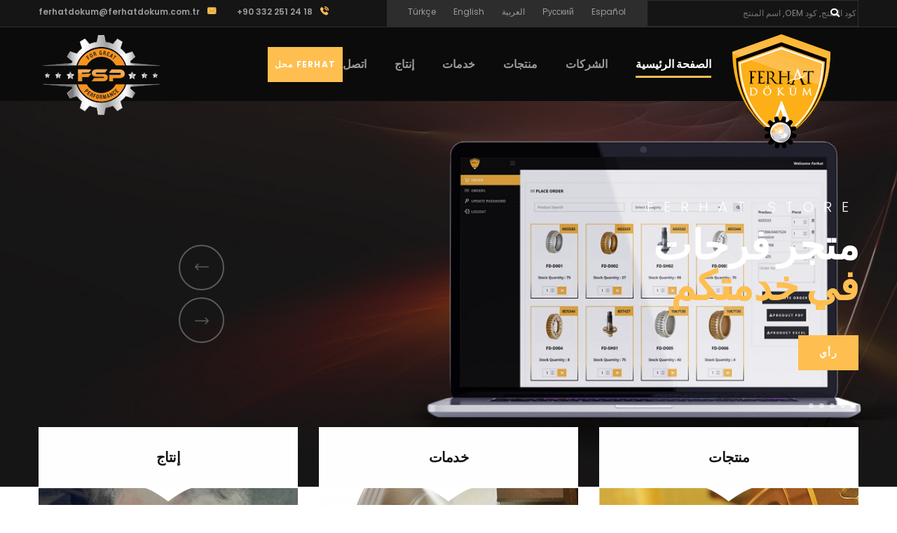

--- FILE ---
content_type: text/html; charset=utf-8
request_url: https://www.ferhatdokum.com.tr/jlbtt-brwnz-4f-6424-katrbelr_410_u_ar.html
body_size: 10739
content:
<!DOCTYPE html>
<html lang="ar">
<head>
	<meta charset="UTF-8">
	<meta name="viewport" content="width=device-width, initial-scale=1.0">
	<meta http-equiv="X-UA-Compatible" content="ie=edge">
	<title>قطع غيار الآليات الثقيلة ومضخات الخرسانة ، مسننات ، صفائح تآكل ، جلبات ، تروس ، نحاسات ، وصلات ازدواج</title>
	<meta name="description" content="قطع غيار الآليات الثقيلة ، قطع غيار المعدات الثقيلة ، قطع غيار آليات الأشغال العمومية ، قطع تبديل الآليات الثقيلة ،  قطع تبديل المعدات الثقيلة ، قطع تبديل آليات الأشغال العمومية ، مسننات ، تروس ، صفائح تآكل ، نحاسات ، مسنن ، ترس ، مسننات ممهدة الطرق ، مسننات جريدر ، مسننات جليدر ، مسننات كريدر ، مسننات نيفلوز ، نحاسات ممهدة الطرق ، نحاسات جريدر ، نحاسات جليدر ، نحاسات كريدر ، نحاسات نيفلوز ، قطع غيار آلية التسوية ، قطع غيار ممهدة الطرق ، قطع غيار جريدر ، قطع غيار جليدر ، قطع غيار نيفلوز ، قطع غيار نحاس ، قطع تبديل نحاسية ، قطع غيار برونز ، قطع غيار برونزية ، مسننات ألمنيوم ، مسننات المنيوم ، تروس ألمنيوم ، تروس المنيوم ، مسننات برونز ، مسننات نحاسية ، قطع غيار تركية ، قطع تبديل تركية ، قطع غيار معدات ثقيلة تركية ، قطع غيار تركيا ، قطع غيار صنع في تركيا ، صب البرونز ، سباكة البرونز ، الصب ، السباكة ، معدن البرونز ، معدن الألمنيوم ، معدن الالمنيوم ، وصلات ازدواج ، وصلات موائمة ، جلبات ميكانيكية ، جلبات برونزية ، جلبة برونز ، حلقات معدنية ، حلقة معدنية ، رنديلة ، رنديلات ، مصنع تركي ، تشغيل المعادن ، الخلائط المعدنية ، صناعة تركية ، قطع غيار شاحنات ، السبك التدويمي ، الصب باستخدام القوة النابذة ، الصب باستخدام القوة الطاردة المركزية ، قطع غيار مضخات الخرسانة ، قطع غيار مضخات الباطون ، قطع غيار كاتربيلر ، قطع غيار كتر ، قطع غيار كتربلر ، قطع غيار كاتربلر ، قطع غيار كوماتسو ، قطع تبديل كوماتسو ، قطع غيار فولفو ، قطع تبديل هيتاشي ، قطع غيار ميتسوبيشي   6G1538 , 6G6241 , 6G5533 , 323-8674 , 3238674 , 9D5746 , 8D5344 , 1067130 , 7F6269 , 6F5201 , 8W8147 , 2D6382 , 8X4028 , 8X4028 , 232-70-54141 , 2327054141, 234-70-35140 , 2347035140 , 23B-70-52311 , 23B7052311 , 62663-00500 , 6266300500 , 73125509 6G4524 , 6G4525 , 6G4372 , 5T2925 , 276-1317 , 276-1318 , 276-1319 , 253-4627 , 253-4628 , 5T-8365 , 5T-8366 , 5T-8367 , 5D-134 , 178-1685 , 1172244 , 235-70-42210 , 23B-70-31331 , 23B-735-3320 , 60581-01400 6G-4524 , 6G-4525 , 6G-4372 , 5T-2925 , 5T8365 , 5T8366 , 5T8367 , 5D134"/>
	<meta name="keywords" content="قطع غيار الآليات الثقيلة ، قطع غيار المعدات الثقيلة ، قطع غيار آليات الأشغال العمومية ، قطع تبديل الآليات الثقيلة ،  قطع تبديل المعدات الثقيلة ، قطع تبديل آليات الأشغال العمومية ، مسننات ، تروس ، صفائح تآكل ، نحاسات ، مسنن ، ترس ، مسننات ممهدة الطرق ، مسننات جريدر ، مسننات جليدر ، مسننات كريدر ، مسننات نيفلوز ، نحاسات ممهدة الطرق ، نحاسات جريدر ، نحاسات جليدر ، نحاسات كريدر ، نحاسات نيفلوز ، قطع غيار آلية التسوية ، قطع غيار ممهدة الطرق ، قطع غيار جريدر ، قطع غيار جليدر ، قطع غيار نيفلوز ، قطع غيار نحاس ، قطع تبديل نحاسية ، قطع غيار برونز ، قطع غيار برونزية ، مسننات ألمنيوم ، مسننات المنيوم ، تروس ألمنيوم ، تروس المنيوم ، مسننات برونز ، مسننات نحاسية ، قطع غيار تركية ، قطع تبديل تركية ، قطع غيار معدات ثقيلة تركية ، قطع غيار تركيا ، قطع غيار صنع في تركيا ، صب البرونز ، سباكة البرونز ، الصب ، السباكة ، معدن البرونز ، معدن الألمنيوم ، معدن الالمنيوم ، وصلات ازدواج ، وصلات موائمة ، جلبات ميكانيكية ، جلبات برونزية ، جلبة برونز ، حلقات معدنية ، حلقة معدنية ، رنديلة ، رنديلات ، مصنع تركي ، تشغيل المعادن ، الخلائط المعدنية ، صناعة تركية ، قطع غيار شاحنات ، السبك التدويمي ، الصب باستخدام القوة النابذة ، الصب باستخدام القوة الطاردة المركزية ، قطع غيار مضخات الخرسانة ، قطع غيار مضخات الباطون ، قطع غيار كاتربيلر ، قطع غيار كتر ، قطع غيار كتربلر ، قطع غيار كاتربلر ، قطع غيار كوماتسو ، قطع تبديل كوماتسو ، قطع غيار فولفو ، قطع تبديل هيتاشي ، قطع غيار ميتسوبيشي   6G1538 , 6G6241 , 6G5533 , 323-8674 , 3238674 , 9D5746 , 8D5344 , 1067130 , 7F6269 , 6F5201 , 8W8147 , 2D6382 , 8X4028 , 8X4028 , 232-70-54141 , 2327054141, 234-70-35140 , 2347035140 , 23B-70-52311 , 23B7052311 , 62663-00500 , 6266300500 , 73125509 6G4524 , 6G4525 , 6G4372 , 5T2925 , 276-1317 , 276-1318 , 276-1319 , 253-4627 , 253-4628 , 5T-8365 , 5T-8366 , 5T-8367 , 5D-134 , 178-1685 , 1172244 , 235-70-42210 , 23B-70-31331 , 23B-735-3320 , 60581-01400 6G-4524 , 6G-4525 , 6G-4372 , 5T-2925 , 5T8365 , 5T8366 , 5T8367 , 5D134"/>
	<meta name="author" content="Vizyoner - www.vizyoner.com.tr">
				<meta property="og:image" content="https://www.ferhatdokum.com.tr/assets/images/logo-social.png" />
		<meta property="og:image:width" content="600" /><meta property="og:image:height" content="600" />		<meta property="og:title" content="قطع غيار الآليات الثقيلة ومضخات الخرسانة ، مسننات ، صفائح تآكل ، جلبات ، تروس ، نحاسات ، وصلات ازدواج" />
		<meta property="og:url" content="https://www.ferhatdokum.com.tr/" />
		<meta property="og:type" content="website" />
		<meta property="og:site_name" content="Ferhat Döküm" />
		<meta property="og:description" content="قطع غيار الآليات الثقيلة ، قطع غيار المعدات الثقيلة ، قطع غيار آليات الأشغال العمومية ، قطع تبديل الآليات الثقيلة ،  قطع تبديل المعدات الثقيلة ، قطع تبديل آليات الأشغال العمومية ، مسننات ، تروس ، صفائح تآكل ، نحاسات ، مسنن ، ترس ، مسننات ممهدة الطرق ، مسننات جريدر ، مسننات جليدر ، مسننات كريدر ، مسننات نيفلوز ، نحاسات ممهدة الطرق ، نحاسات جريدر ، نحاسات جليدر ، نحاسات كريدر ، نحاسات نيفلوز ، قطع غيار آلية التسوية ، قطع غيار ممهدة الطرق ، قطع غيار جريدر ، قطع غيار جليدر ، قطع غيار نيفلوز ، قطع غيار نحاس ، قطع تبديل نحاسية ، قطع غيار برونز ، قطع غيار برونزية ، مسننات ألمنيوم ، مسننات المنيوم ، تروس ألمنيوم ، تروس المنيوم ، مسننات برونز ، مسننات نحاسية ، قطع غيار تركية ، قطع تبديل تركية ، قطع غيار معدات ثقيلة تركية ، قطع غيار تركيا ، قطع غيار صنع في تركيا ، صب البرونز ، سباكة البرونز ، الصب ، السباكة ، معدن البرونز ، معدن الألمنيوم ، معدن الالمنيوم ، وصلات ازدواج ، وصلات موائمة ، جلبات ميكانيكية ، جلبات برونزية ، جلبة برونز ، حلقات معدنية ، حلقة معدنية ، رنديلة ، رنديلات ، مصنع تركي ، تشغيل المعادن ، الخلائط المعدنية ، صناعة تركية ، قطع غيار شاحنات ، السبك التدويمي ، الصب باستخدام القوة النابذة ، الصب باستخدام القوة الطاردة المركزية ، قطع غيار مضخات الخرسانة ، قطع غيار مضخات الباطون ، قطع غيار كاتربيلر ، قطع غيار كتر ، قطع غيار كتربلر ، قطع غيار كاتربلر ، قطع غيار كوماتسو ، قطع تبديل كوماتسو ، قطع غيار فولفو ، قطع تبديل هيتاشي ، قطع غيار ميتسوبيشي   6G1538 , 6G6241 , 6G5533 , 323-8674 , 3238674 , 9D5746 , 8D5344 , 1067130 , 7F6269 , 6F5201 , 8W8147 , 2D6382 , 8X4028 , 8X4028 , 232-70-54141 , 2327054141, 234-70-35140 , 2347035140 , 23B-70-52311 , 23B7052311 , 62663-00500 , 6266300500 , 73125509 6G4524 , 6G4525 , 6G4372 , 5T2925 , 276-1317 , 276-1318 , 276-1319 , 253-4627 , 253-4628 , 5T-8365 , 5T-8366 , 5T-8367 , 5D-134 , 178-1685 , 1172244 , 235-70-42210 , 23B-70-31331 , 23B-735-3320 , 60581-01400 6G-4524 , 6G-4525 , 6G-4372 , 5T-2925 , 5T8365 , 5T8366 , 5T8367 , 5D134" />
			<link rel="canonical" href="https://www.ferhatdokum.com.tr/"/>	<link rel="shortcut icon" type="image/x-icon" href="https://www.ferhatdokum.com.tr/assets/images/favicons/favicon.ico">
	<link href="https://fonts.googleapis.com/css2?family=Poppins:ital,wght@0,300;0,400;0,500;0,600;0,700;0,800;0,900;1,300;1,400;1,500;1,600;1,700;1,800;1,900&display=swap" rel="stylesheet">
	<link rel="stylesheet" href="https://www.ferhatdokum.com.tr/assets/css/animate.min.css">
	<link rel="stylesheet" type="text/css" href="https://www.ferhatdokum.com.tr/assets/css/jquery.fancybox.min.css">
	<link rel="stylesheet" href="https://www.ferhatdokum.com.tr/assets/css/bootstrap.min.css">
	<link rel="stylesheet" href="https://www.ferhatdokum.com.tr/assets/css/owl.carousel.min.css">
	<link rel="stylesheet" href="https://www.ferhatdokum.com.tr/assets/css/owl.theme.default.min.css">
	<link rel="stylesheet" href="https://www.ferhatdokum.com.tr/assets/css/fontawesome-all.min.css">
			<link rel="stylesheet" href="https://www.ferhatdokum.com.tr/assets/css/swiper.min.css">
			<link rel="stylesheet" href="https://www.ferhatdokum.com.tr/assets/css/flaticon.css">
	<link rel="stylesheet" href="https://www.ferhatdokum.com.tr/assets/css/style.css?v=2.2">
	<link rel="stylesheet" href="https://www.ferhatdokum.com.tr/assets/css/responsive.css">
	<!-- <link rel="stylesheet" href="https://www.ferhatdokum.com.tr/assets/css/magnific-popup.css">
	<link rel="stylesheet" href="https://www.ferhatdokum.com.tr/assets/css/bootstrap-select.min.css">
	<link rel="stylesheet" href="https://www.ferhatdokum.com.tr/assets/css/jarallax.css">
	<link rel="stylesheet" href="https://www.ferhatdokum.com.tr/assets/css/jquery.mCustomScrollbar.min.css">
	<link rel="stylesheet" href="https://www.ferhatdokum.com.tr/assets/css/bootstrap-datepicker.min.css">
	<link rel="stylesheet" href="https://www.ferhatdokum.com.tr/assets/css/vegas.min.css">
	<link rel="stylesheet" href="https://www.ferhatdokum.com.tr/assets/css/nouislider.min.css">
	<link rel="stylesheet" href="https://www.ferhatdokum.com.tr/assets/css/nouislider.pips.css">
	<link rel="stylesheet" href="https://www.ferhatdokum.com.tr/assets/css/ziston-icon.css"> -->
	</head>
<body>
	<div class="preloader">
		<img src="assets/images/loader.png" class="preloader__image" alt="">
	</div>
	<div class="page-wrapper">
		 <div class="site-header__header-one-wrap clearfix" dir=rtl>

 	<div class="header_top_one" dir=rtl>
 		<div class="container">
 			<div class="header_top_one_inner clearfix">

 				<div class="header_top_one_inner_left float-left">
 					<div class="header_topmenu_1">
 						<ul class="list-unstyled">
 							<li><a href="mailto:ferhatdokum@ferhatdokum.com.tr"><span class="flaticon-email"></span>ferhatdokum@ferhatdokum.com.tr</a></li>
 							<li><a dir="ltr" href="tel:+903322512418"><span class="flaticon-telephone"></span>+90 332 251 24 18</a></li>
 							<!-- <li><a href="https://www.ferhatdokum.com.tr/bayi" target="_blank" rel ="nofollow"><span class="flaticon-play-button-arrowhead"></span>Ferhat محل</a></li> -->
 						</ul>
 					</div>
 				</div>

 				<div class="header_top_one_inner_right float-right">
					<div class="sidebar__single sidebar__search">
					  <form action="search_ar.html" class="sidebar__search-form" method="post">
						<input type="search" placeholder="كود المنتج, كود OEM, اسم المنتج" name="q">
						<button type="submit"><i class="fa fa-search"></i></button>
					  </form>
					</div>

 					<div class="header_social_1">
 						 							<ul class="list-unstyled">
 								 									<li><a href="index_tr.html" title="Türkçe">Türkçe</a></li>
 									 									<li><a href="index_en.html" title="English">English</a></li>
 									 									<li><a href="index_ar.html" title="العربية">العربية</a></li>
 									 									<li><a href="index_ru.html" title="Русский">Русский</a></li>
 									 									<li><a href="index_es.html" title="Español">Español</a></li>
 									 							</ul>
 							 					</div>

 				</div>

 			</div>
 		</div>
 	</div>

 	<header class="main-nav__header-one" dir=rtl>
 		<div class="container">
 			<nav class="d-flex justify-content-between header-navigation one stricky" dir=rtl>
 				<div class="container">
 					<div class="row">
 						<div class="col-lg-2 col-4">
 							<div class="main-nav__left main-nav__left_one">
 								<div class="logo_one">
 									<a href="index_ar.html" title="قطع غيار الآليات الثقيلة ومضخات الخرسانة ، مسننات ، صفائح تآكل ، جلبات ، تروس ، نحاسات ، وصلات ازدواج" class="main-nav__logo">
 										<img src="assets/images/resources/logo.svg"  class="main-logo" alt="قطع غيار الآليات الثقيلة ومضخات الخرسانة ، مسننات ، صفائح تآكل ، جلبات ، تروس ، نحاسات ، وصلات ازدواج">
 									</a>
 								</div>
 							</div>
 						</div>
 						<div class="col-lg-8 d-none d-sm-block">
 							<div class="main-nav__main-navigation one ">
 								<ul class=" main-nav__navigation-box ">
 									<li class=" current">
 										<a href="index_ar.html">الصفحة الرئيسية</a>
 									</li>
 									<li class="dropdown">
 										<a href="hakkimizda_ar.html" title="الشركات">الشركات</a>
 										<ul>
 											<li><a href="hakkimizda_ar.html" title="معلومات عنا">معلومات عنا</a></li>
 											<li><a href="visyonmisyon_ar.html" title="الرؤية والرسالة">الرؤية والرسالة</a></li>
 											<li><a href="kalitepolitikamiz_ar.html" title="سياسة الجودة">سياسة الجودة</a></li>
 											<li><a href="belgeler_ar.html" title="مستندات">مستندات</a></li>
 											<li><a href="nedenferhatdokum_ar.html" title="لماذا فرحات دوكوم؟">لماذا فرحات دوكوم؟</a></li>
 											<li><a href="haberler_ar.html" title="أخبار">أخبار</a></li>
 											<li><a href="fuarlar_ar.html" title="المعارض">المعارض</a></li>
 											<li><a href="fotogaleri_ar.html" title="معرض الصور">معرض الصور</a></li>
 											<li><a href="videogaleri_ar.html" title="معرض الفيديو">معرض الفيديو</a></li>
                                             										</ul>
 									</li>
 									<li class="dropdown">
 										<a href="urunler_ar.html" title="منتجات">منتجات</a>
 										 											<ul class="megamenu">
 												 													<li><a href="jlbat-brwnz-7-ar-cat.html" title="جلبات برونز">جلبات برونز</a></li>
 													 													<li><a href="msnnat-trws-katrbelr-3-ar-cat.html" title="مسننات / تروس كاتربيلر">مسننات / تروس كاتربيلر</a></li>
 													 													<li><a href="ssfaaeh-taakl-nhasat-katrbelr-6-ar-cat.html" title="صفائح تآكل / نحاسات كاتربيلر">صفائح تآكل / نحاسات كاتربيلر</a></li>
 													 													<li><a href="qtda-ghear-mmhdtt-katrbelr-32-ar-cat.html" title="قطع غيار ممهدة كاتربيلر">قطع غيار ممهدة كاتربيلر</a></li>
 													 													<li><a href="jlbat-katrbelr-30-ar-cat.html" title="جلبات كاتربيلر">جلبات كاتربيلر</a></li>
 													 													<li><a href="kwmatsw-24-ar-cat.html" title="كوماتسو">كوماتسو</a></li>
 													 													<li><a href="fwlfw-23-ar-cat.html" title="فولفو">فولفو</a></li>
 													 													<li><a href="metswbeshe-25-ar-cat.html" title="ميتسوبيشي">ميتسوبيشي</a></li>
 													 													<li><a href="hetashe-26-ar-cat.html" title="هيتاشي">هيتاشي</a></li>
 													 													<li><a href="qtda-ghear-mdtkhat-alkhrsantt-albatdwn-22-ar-cat.html" title="قطع غيار مضخات الخرسانة (الباطون)">قطع غيار مضخات الخرسانة (الباطون)</a></li>
 													 													<li><a href="msnnat-trws-brwnz-5-ar-cat.html" title="مسننات / تروس برونز">مسننات / تروس برونز</a></li>
 													 													<li><a href="hlqtt-madnett-rndeltt-brwnz-21-ar-cat.html" title="حلقة معدنية / رنديلة برونز">حلقة معدنية / رنديلة برونز</a></li>
 													 													<li><a href="jlbat-llrafaat-20-ar-cat.html" title="جلبات للرافعات">جلبات للرافعات</a></li>
 													 													<li><a href="qtda-ghear-alaaleat-almadat-althqeltt-aaleat-alashghal-alamwmett-13-ar-cat.html" title="قطع غيار الآليات / المعدات الثقيلة / آليات الأشغال العمومية">قطع غيار الآليات / المعدات الثقيلة / آليات الأشغال العمومية</a></li>
 													 													<li><a href="qtda-ghear-mmhdat-altdrq-mn-jwn-der-34-ar-cat.html" title="قطع غيار ممهدات الطرق من جون دير">قطع غيار ممهدات الطرق من جون دير</a></li>
 													
 											</ul>
 											 									</li>
 									<li class="dropdown">
 										<a href="hizmetler_ar.html" title="خدمات">خدمات</a>
 										 											<ul>
 												 													<li><a href="ssb-albrwnz-4-ar-hizmet.html" title="صب البرونز">صب البرونز</a></li>
 													 													<li><a href="ssb-alalmnewm-5-ar-hizmet.html" title="صب الألمنيوم">صب الألمنيوم</a></li>
 													 													<li><a href="ssb-alnhas-alassfr-brass-3-ar-hizmet.html" title="صب النحاس الأصفر (Brass)">صب النحاس الأصفر (Brass)</a></li>
 													 													<li><a href="tqnett-alsbk-altdweme-alssb-bastkhdam-alqwtt-altdardtt-almrkzett-1-ar-hizmet.html" title="تقنية السبك التدويمي (الصب باستخدام القوة الطاردة المركزية)">تقنية السبك التدويمي (الصب باستخدام القوة الطاردة المركزية)</a></li>
 													 													<li><a href="alqtda-alte-nqwm-btssneaha-bwastdtt-ssb-madn-alalmnewm-6-ar-hizmet.html" title="القطع التي نقوم بتصنيعها بواسطة صب معدن الألمنيوم">القطع التي نقوم بتصنيعها بواسطة صب معدن الألمنيوم</a></li>
 													
 											</ul>
 											
 									</li>
 									<li class="dropdown">
 										<a href="uretim_ar.html" title="إنتاج">إنتاج</a>
 										 											<ul>
 												 													<li><a href="ientaj-1-ar-uretim.html" title="إنتاج">إنتاج</a></li>
 													 													<li><a href="bhth-wttdwer-2-ar-uretim.html" title="بحث وتطوير">بحث وتطوير</a></li>
 													 													<li><a href="alientaj-alkhass-3-ar-uretim.html" title="الإنتاج الخاص">الإنتاج الخاص</a></li>
 													 													<li><a href="tqnett-4-ar-uretim.html" title="تقنية">تقنية</a></li>
 													
 											</ul>
 											
 									</li>
 									<!-- <li class="">
 										<a href="insankaynaklari_ar.html" title="الموارد البشرية">الموارد البشرية</a>
 									</li> -->
 									<li class="">
 										<a href="iletisim_ar.html" title="اتصل">اتصل</a>
 									</li>
 									<!-- <li>
 										<a href="https://www.ferhatdokum.com.tr/bayi" class="partners" target="_blank">Ferhat محل</a>
 									</li> -->
 									<div class="header_btn_1">
 										<a href="https://www.ferhatdokum.com.tr/bayi" target="_blank">Ferhat محل</a>
 									</div>
 								</ul>
 							</div>
 						</div>
 						<div class="col-lg-2 col-sm-12 col-8">
 							<div class="main-nav__left main-nav__right_one">
 								<div class="logo_one d-none d-sm-none d-xl-block">
 									<a href="index_ar.html" title="قطع غيار الآليات الثقيلة ومضخات الخرسانة ، مسننات ، صفائح تآكل ، جلبات ، تروس ، نحاسات ، وصلات ازدواج" class="main-nav__logo">
 										<img src="assets/images/resources/fsp-logo.svg" class="main-logo" alt="قطع غيار الآليات الثقيلة ومضخات الخرسانة ، مسننات ، صفائح تآكل ، جلبات ، تروس ، نحاسات ، وصلات ازدواج">
 									</a>
 								</div>
								<div class="sidebar__single sidebar__search d-xl-none d-lg-none d-sm-none">
								  <form action="search_ar.html" class="sidebar__search-form" method="post">
									<input type="search" placeholder="كود المنتج, كود OEM, اسم المنتج" name="q">
									<button type="submit"><i class="fa fa-search"></i></button>
								  </form>
								</div>
 								<a href="#" class="side-menu__toggler">
 									<i class="fa fa-bars"></i>
 								</a>
 							</div>
 						</div>


 					</div>
 				</nav>
 			</div>
 		</header>
 	</div>    <section class="main-slider two" dir=rtl>
        <div class="swiper-container thm-swiper__slider" data-swiper-options='{"slidesPerView": 1, "loop": true,
        "effect": "fade",
        "pagination": {
        "el": "#main-slider-pagination",
        "type": "bullets",
        "clickable": true
    },
    "navigation": {
    "nextEl": ".banner-slider-button-next",
    "prevEl": ".banner-slider-button-prev",
    "clickable": true
},
"autoplay": {
"delay": 5000
}}'>

<div class="swiper-wrapper">
                <div class="swiper-slide">

                <div class="image-layer" style="background-image: url(upload/banner/ferhat-store-hizmetinizde-10ad8.jpg);"></div>
                <div class="container">
                    <div class="swiper-slide-inner">
                        <div class="row align-items-center">
                            <div class="col-xl-12">
                                                                    <h4 class="text-uppercase">Ferhat Store</h4>
                                                                                                        <h2 class="text-capitalize">متجر فرحات  <br><span> في خدمتكم</span> </h2>
                                                                                                        <a href="https://www.ferhatdokum.com.tr/bayi/" title="رأي" class="thm-btn">رأي</a>
                                    

                            </div>
                        </div>
                    </div>
                </div>
            </div>
                        <div class="swiper-slide">

                <div class="image-layer" style="background-image: url(upload/banner/mukemmel-performans-icin-8a883.jpg);"></div>
                <div class="container">
                    <div class="swiper-slide-inner">
                        <div class="row align-items-center">
                            <div class="col-xl-12">
                                                                    <h4 class="text-uppercase">التروس</h4>
                                                                                                        <h2 class="text-capitalize">لأداء مثالي <br><span></span> </h2>
                                                                                                        <a href="msnnat-trws-katrbelr-3-ar-cat.html" title="رأي" class="thm-btn">رأي</a>
                                    

                            </div>
                        </div>
                    </div>
                </div>
            </div>
                        <div class="swiper-slide">

                <div class="image-layer" style="background-image: url(upload/banner/her-zaman-kaliteyi-hedefledik-be5e7.jpg);"></div>
                <div class="container">
                    <div class="swiper-slide-inner">
                        <div class="row align-items-center">
                            <div class="col-xl-12">
                                                                    <h4 class="text-uppercase">قطع غيار مضخة الخرسانة</h4>
                                                                                                        <h2 class="text-capitalize">نهدف <br><span> دائمًا إلى</span>  الجودة</h2>
                                                                                                        <a href="qtda-ghear-mdtkhat-alkhrsantt-albatdwn-22-ar-cat.html" title="رأي" class="thm-btn">رأي</a>
                                    

                            </div>
                        </div>
                    </div>
                </div>
            </div>
                        <div class="swiper-slide">

                <div class="image-layer" style="background-image: url(upload/banner/gear-up-for-work-32352.jpg);"></div>
                <div class="container">
                    <div class="swiper-slide-inner">
                        <div class="row align-items-center">
                            <div class="col-xl-12">
                                                                                                    <h2 class="text-capitalize">gear up  <br><span>for work</span> </h2>
                                                                    

                            </div>
                        </div>
                    </div>
                </div>
            </div>
                        <div class="swiper-slide">

                <div class="image-layer" style="background-image: url(upload/banner/Ceyrek__asirlik__tecrube-51255.jpg);"></div>
                <div class="container">
                    <div class="swiper-slide-inner">
                        <div class="row align-items-center">
                            <div class="col-xl-12">
                                                                    <h4 class="text-uppercase">نحاسات كاتربيلر</h4>
                                                                                                        <h2 class="text-capitalize">تجربة ربع قرن <br><span></span> </h2>
                                                                                                        <a href="ssfaaehtaaklnhasatkatrbelr-6-ar-cat.html" title="رأي" class="thm-btn">رأي</a>
                                    

                            </div>
                        </div>
                    </div>
                </div>
            </div>
                

</div>

<div class="container clearfix">
    <div class="swiper-pagination" id="main-slider-pagination"></div>
    <div class="banner-slider-nav">
        <div class="banner-slider-button-prev"><span class="flaticon-right-arrow"></span></div>
        <div class="banner-slider-button-next"><span class="flaticon-right-arrow"></span> </div>
    </div>
</div>
</div>
</section>





<section class="three_boxes" dir=rtl>
    <div class="container">
        <div class="row">
            <div class="col-xl-4 col-lg-4 col-sm-4">

                <div class="three_boxes_single wow fadeInUp" data-wow-delay="0ms" data-wow-duration="1200ms">
                    <div class="three_boxes_single_content">
                        <a href="urunler_ar.html" title="منتجات">منتجات</a>
                    </div>
                    <div class="three_boxes_single_image">
                                                        <img width="370" height="289" class="img-fluid" src="upload/urunler-42690.jpg" alt="منتجات">
                                                        <a href="urunler_ar.html" title="منتجات">
                            <div class="three_boxes_hover_content">
                                <div class="three_boxes_hover_content_text">
                                 <p dir="rtl">Caterpillar Gear ، Caterpillar Wear - Strip ، Caterpillar Bushing ، Komatsu ، Volvo ، Mitsubishi ، Hitachi-New Holland-Case ، قطع غيار مضخة الخرسانة ، البطانات البرونزية المختلفة ، الترس البرونزي ، البطانة البرونزية ، الغسالة البرونزية ، البطانات الرافعة المثبتة على الشاحنة ، المسمار اللولبي الأصفر التروس ، البرغي الدودي ، قطع غيار معدات البناء ، قطع غيار شاحنات رينو ، تصميم القالب</p>
                             </div>
                         </div>
                     </a>
                 </div>
             </div>
         </div>
         <div class="col-xl-4 col-lg-4 col-sm-4">

            <div class="three_boxes_single wow fadeInUp" data-wow-delay="200ms" data-wow-duration="1200ms">
                <div class="three_boxes_single_content">
                    <a href="hizmetler_ar.html" title="خدمات">خدمات</a>
                </div>
                <div class="three_boxes_single_image">
                                                <img  width="370" height="289" class="img-fluid" src="upload/hizmetler-112c2.jpg" alt="خدمات">
                                                <a href="hizmetler_ar.html" title="خدمات">
                        <div class="three_boxes_hover_content">
                            <div class="three_boxes_hover_content_text">
                             <p dir="rtl">نصنع صب البرونز ، صب الألمنيوم ، صب النحاس ، صب الطرد المركزي ، التصنيع.</p>

                         </div>
                     </div>
                 </a>
             </div>
         </div>
     </div>
     <div class="col-xl-4 col-lg-4 col-sm-4">

        <div class="three_boxes_single wow fadeInUp" data-wow-delay="400ms" data-wow-duration="1200ms">
            <div class="three_boxes_single_content">
                <a href="uretim_ar.html" title="إنتاج">إنتاج</a>
            </div>
            <div class="three_boxes_single_image">
                                        <img  width="370" height="289" class="img-fluid" src="upload/uretim-66de6.jpg" alt="إنتاج">
                                        <a href="uretim_ar.html" title="إنتاج">
                    <div class="three_boxes_hover_content">
                        <div class="three_boxes_hover_content_text">
                            <p dir="rtl">مثل Ferhat Döküm Gear Industry ، Caterpillar و Komatsu قطع غيار معدات البناء المستخدمة في صناعة آلات البناء اليوم ، التروس المستخدمة في صناعة السيارات الثقيلة ، مخفض ونش المصعد ، مسامير التروس والدودة ، قطع غيار شاحنات رينو ، التروس البرونزية والتروس الألومنيوم ، الألومنيوم البرونزي صب التروس. نحن نصنع تروس المصعد ، تروس الماكينات الزراعية ، قطع غيار ماكينات النسيج ، تروس التخفيض ، البطانات والمحامل الخاصة بالإنتاج ، اللولب الدودي ، مخفض الاحتباس الحراري وحديد الدكتايل والتروس.</p>

                        </div>
                    </div>
                </a>
            </div>
        </div>
    </div>
</div>
</div>
</section>


<section class="projects_two mb-5">
    <div class="container-full-width">
        <div class="block-title text-center" dir=rtl>
            <h4>التصنيفات</h4>
            <h2>منتجات</h2>
        </div>
        <div class="row">
         <div  class="owl-carousel thm__owl-carousel owl-theme" data-options='{"loop": true, "autoplay": true, "autoplayHoverPause": true, "autoplayTimeout": 5000, "items": 4, "dots": false, "nav": false, "margin": 30, "smartSpeed": 700, "responsive": { "0": {"items": 1, "margin": 30}, "480": {"items": 2, "margin": 30}, "991": {"items": 3, "margin": 30}, "1199": {"items": 4, "margin": 30}}}'>
                                <div class="item" dir=rtl> 
                        <div class="our_projects_one_single">
                         <div class="our_projects_one_image">
                            <img width="400" height="300" class="img-fluid" src="upload/category/bronz-burc-45631.png" alt="جلبات برونز">
                            <div class="our_projects_one_icon">
                                <a href="jlbat-brwnz-7-ar-cat.html" title="جلبات برونز"><span class="flaticon-plus"></span></a>
                            </div>
                            <div class="our_projects_one_text">
                             <h4><a href="jlbat-brwnz-7-ar-cat.html" title="جلبات برونز">جلبات برونز</a></h4>
                         </div>
                     </div>
                 </div>
             </div>

                                 <div class="item" dir=rtl> 
                        <div class="our_projects_one_single">
                         <div class="our_projects_one_image">
                            <img width="400" height="300" class="img-fluid" src="upload/category/caterpillar-disli-637b1.jpg" alt="مسننات / تروس كاتربيلر">
                            <div class="our_projects_one_icon">
                                <a href="msnnat-trws-katrbelr-3-ar-cat.html" title="مسننات / تروس كاتربيلر"><span class="flaticon-plus"></span></a>
                            </div>
                            <div class="our_projects_one_text">
                             <h4><a href="msnnat-trws-katrbelr-3-ar-cat.html" title="مسننات / تروس كاتربيلر">مسننات / تروس كاتربيلر</a></h4>
                         </div>
                     </div>
                 </div>
             </div>

                                 <div class="item" dir=rtl> 
                        <div class="our_projects_one_single">
                         <div class="our_projects_one_image">
                            <img width="400" height="300" class="img-fluid" src="upload/category/caterpillar-wear-strip-45161.png" alt="صفائح تآكل / نحاسات كاتربيلر">
                            <div class="our_projects_one_icon">
                                <a href="ssfaaeh-taakl-nhasat-katrbelr-6-ar-cat.html" title="صفائح تآكل / نحاسات كاتربيلر"><span class="flaticon-plus"></span></a>
                            </div>
                            <div class="our_projects_one_text">
                             <h4><a href="ssfaaeh-taakl-nhasat-katrbelr-6-ar-cat.html" title="صفائح تآكل / نحاسات كاتربيلر">صفائح تآكل / نحاسات كاتربيلر</a></h4>
                         </div>
                     </div>
                 </div>
             </div>

                                 <div class="item" dir=rtl> 
                        <div class="our_projects_one_single">
                         <div class="our_projects_one_image">
                            <img width="400" height="300" class="img-fluid" src="upload/category/caterpillar-greyder-yedek-parcalari-22a1b.png" alt="قطع غيار ممهدة كاتربيلر">
                            <div class="our_projects_one_icon">
                                <a href="qtda-ghear-mmhdtt-katrbelr-32-ar-cat.html" title="قطع غيار ممهدة كاتربيلر"><span class="flaticon-plus"></span></a>
                            </div>
                            <div class="our_projects_one_text">
                             <h4><a href="qtda-ghear-mmhdtt-katrbelr-32-ar-cat.html" title="قطع غيار ممهدة كاتربيلر">قطع غيار ممهدة كاتربيلر</a></h4>
                         </div>
                     </div>
                 </div>
             </div>

                                 <div class="item" dir=rtl> 
                        <div class="our_projects_one_single">
                         <div class="our_projects_one_image">
                            <img width="400" height="300" class="img-fluid" src="upload/category/caterpillar-burc-6ce67.jpg" alt="جلبات كاتربيلر">
                            <div class="our_projects_one_icon">
                                <a href="jlbat-katrbelr-30-ar-cat.html" title="جلبات كاتربيلر"><span class="flaticon-plus"></span></a>
                            </div>
                            <div class="our_projects_one_text">
                             <h4><a href="jlbat-katrbelr-30-ar-cat.html" title="جلبات كاتربيلر">جلبات كاتربيلر</a></h4>
                         </div>
                     </div>
                 </div>
             </div>

                                 <div class="item" dir=rtl> 
                        <div class="our_projects_one_single">
                         <div class="our_projects_one_image">
                            <img width="400" height="300" class="img-fluid" src="upload/category/komatsu-d7929.jpg" alt="كوماتسو">
                            <div class="our_projects_one_icon">
                                <a href="kwmatsw-24-ar-cat.html" title="كوماتسو"><span class="flaticon-plus"></span></a>
                            </div>
                            <div class="our_projects_one_text">
                             <h4><a href="kwmatsw-24-ar-cat.html" title="كوماتسو">كوماتسو</a></h4>
                         </div>
                     </div>
                 </div>
             </div>

                                 <div class="item" dir=rtl> 
                        <div class="our_projects_one_single">
                         <div class="our_projects_one_image">
                            <img width="400" height="300" class="img-fluid" src="upload/category/volvo-4cc82.jpg" alt="فولفو">
                            <div class="our_projects_one_icon">
                                <a href="fwlfw-23-ar-cat.html" title="فولفو"><span class="flaticon-plus"></span></a>
                            </div>
                            <div class="our_projects_one_text">
                             <h4><a href="fwlfw-23-ar-cat.html" title="فولفو">فولفو</a></h4>
                         </div>
                     </div>
                 </div>
             </div>

                                 <div class="item" dir=rtl> 
                        <div class="our_projects_one_single">
                         <div class="our_projects_one_image">
                            <img width="400" height="300" class="img-fluid" src="upload/category/mitsubishi-b1cf8.png" alt="ميتسوبيشي">
                            <div class="our_projects_one_icon">
                                <a href="metswbeshe-25-ar-cat.html" title="ميتسوبيشي"><span class="flaticon-plus"></span></a>
                            </div>
                            <div class="our_projects_one_text">
                             <h4><a href="metswbeshe-25-ar-cat.html" title="ميتسوبيشي">ميتسوبيشي</a></h4>
                         </div>
                     </div>
                 </div>
             </div>

                                 <div class="item" dir=rtl> 
                        <div class="our_projects_one_single">
                         <div class="our_projects_one_image">
                            <img width="400" height="300" class="img-fluid" src="upload/category/hitachi-new-holland-case-d6086.jpg" alt="هيتاشي">
                            <div class="our_projects_one_icon">
                                <a href="hetashe-26-ar-cat.html" title="هيتاشي"><span class="flaticon-plus"></span></a>
                            </div>
                            <div class="our_projects_one_text">
                             <h4><a href="hetashe-26-ar-cat.html" title="هيتاشي">هيتاشي</a></h4>
                         </div>
                     </div>
                 </div>
             </div>

                                 <div class="item" dir=rtl> 
                        <div class="our_projects_one_single">
                         <div class="our_projects_one_image">
                            <img width="400" height="300" class="img-fluid" src="upload/category/beton-pompasi-yedek-parcalari-f6011.jpg" alt="قطع غيار مضخات الخرسانة (الباطون)">
                            <div class="our_projects_one_icon">
                                <a href="qtda-ghear-mdtkhat-alkhrsantt-albatdwn-22-ar-cat.html" title="قطع غيار مضخات الخرسانة (الباطون)"><span class="flaticon-plus"></span></a>
                            </div>
                            <div class="our_projects_one_text">
                             <h4><a href="qtda-ghear-mdtkhat-alkhrsantt-albatdwn-22-ar-cat.html" title="قطع غيار مضخات الخرسانة (الباطون)">قطع غيار مضخات الخرسانة (الباطون)</a></h4>
                         </div>
                     </div>
                 </div>
             </div>

                                 <div class="item" dir=rtl> 
                        <div class="our_projects_one_single">
                         <div class="our_projects_one_image">
                            <img width="400" height="300" class="img-fluid" src="upload/category/bronz-disli-e6e72.jpg" alt="مسننات / تروس برونز">
                            <div class="our_projects_one_icon">
                                <a href="msnnat-trws-brwnz-5-ar-cat.html" title="مسننات / تروس برونز"><span class="flaticon-plus"></span></a>
                            </div>
                            <div class="our_projects_one_text">
                             <h4><a href="msnnat-trws-brwnz-5-ar-cat.html" title="مسننات / تروس برونز">مسننات / تروس برونز</a></h4>
                         </div>
                     </div>
                 </div>
             </div>

                                 <div class="item" dir=rtl> 
                        <div class="our_projects_one_single">
                         <div class="our_projects_one_image">
                            <img width="400" height="300" class="img-fluid" src="upload/category/bronz-pul-8976c.png" alt="حلقة معدنية / رنديلة برونز">
                            <div class="our_projects_one_icon">
                                <a href="hlqtt-madnett-rndeltt-brwnz-21-ar-cat.html" title="حلقة معدنية / رنديلة برونز"><span class="flaticon-plus"></span></a>
                            </div>
                            <div class="our_projects_one_text">
                             <h4><a href="hlqtt-madnett-rndeltt-brwnz-21-ar-cat.html" title="حلقة معدنية / رنديلة برونز">حلقة معدنية / رنديلة برونز</a></h4>
                         </div>
                     </div>
                 </div>
             </div>

                                 <div class="item" dir=rtl> 
                        <div class="our_projects_one_single">
                         <div class="our_projects_one_image">
                            <img width="400" height="300" class="img-fluid" src="upload/category/arac-ustu-vinc-burclari-7d8ac.png" alt="جلبات للرافعات">
                            <div class="our_projects_one_icon">
                                <a href="jlbat-llrafaat-20-ar-cat.html" title="جلبات للرافعات"><span class="flaticon-plus"></span></a>
                            </div>
                            <div class="our_projects_one_text">
                             <h4><a href="jlbat-llrafaat-20-ar-cat.html" title="جلبات للرافعات">جلبات للرافعات</a></h4>
                         </div>
                     </div>
                 </div>
             </div>

                                 <div class="item" dir=rtl> 
                        <div class="our_projects_one_single">
                         <div class="our_projects_one_image">
                            <img width="400" height="300" class="img-fluid" src="upload/category/is-makinasi-yedek-parcalari-a01c6.jpg" alt="قطع غيار الآليات / المعدات الثقيلة / آليات الأشغال العمومية">
                            <div class="our_projects_one_icon">
                                <a href="qtda-ghear-alaaleat-almadat-althqeltt-aaleat-alashghal-alamwmett-13-ar-cat.html" title="قطع غيار الآليات / المعدات الثقيلة / آليات الأشغال العمومية"><span class="flaticon-plus"></span></a>
                            </div>
                            <div class="our_projects_one_text">
                             <h4><a href="qtda-ghear-alaaleat-almadat-althqeltt-aaleat-alashghal-alamwmett-13-ar-cat.html" title="قطع غيار الآليات / المعدات الثقيلة / آليات الأشغال العمومية">قطع غيار الآليات / المعدات الثقيلة / آليات الأشغال العمومية</a></h4>
                         </div>
                     </div>
                 </div>
             </div>

                                 <div class="item" dir=rtl> 
                        <div class="our_projects_one_single">
                         <div class="our_projects_one_image">
                            <img width="400" height="300" class="img-fluid" src="assets/images/noimg.jpg" alt="قطع غيار ممهدات الطرق من جون دير">
                            <div class="our_projects_one_icon">
                                <a href="qtda-ghear-mmhdat-altdrq-mn-jwn-der-34-ar-cat.html" title="قطع غيار ممهدات الطرق من جون دير"><span class="flaticon-plus"></span></a>
                            </div>
                            <div class="our_projects_one_text">
                             <h4><a href="qtda-ghear-mmhdat-altdrq-mn-jwn-der-34-ar-cat.html" title="قطع غيار ممهدات الطرق من جون دير">قطع غيار ممهدات الطرق من جون دير</a></h4>
                         </div>
                     </div>
                 </div>
             </div>

             
 </div>
</div>
</div>
</section>

<!--CTA Two Start-->
<section class="cta_two jarallax mt-5" data-jarallax="" data-speed="0.3" data-imgposition="50% 80%" dir=rtl>
    <img src="assets/images/resources/cta_two_bg.jpg" class="image-layer jarallax-img">
    <div class="container">
        <div class="row">
            <div class="col-xl-6 col-lg-6 col-md-6">
                <div class="cta_two_left">
                    <div class="cta_two_left_content">
                        <p>لأداء رائع</p>
                        <h2>لأداء ممتاز</h2>
                    </div>
                </div>
            </div>
            <div class="col-xl-6 col-lg-6 col-md-6">
                <div class="cta_two_right">
                    <div class="cta_two_video_box">
                        <div class="cta_two_video_text">
                         <a href="hizmetler_ar.html" title=""> <p></p></a>
                     </div>

                     <div class="cta_two_video_button_box">
                        <a href="hizmetler_ar.html"  title="" class="video-two__btn"><i class="fas fa-chevron-right"></i></a>
                    </div>




                </div>
            </div>
        </div>
    </div>
</div>
</section>

<!--Four Boxes Start-->
<section class="four_boxes" dir=rtl>
    <div class="container-full-width">
        <div class="row justify-content-center">
            <!--Four Boxes Single-->
            <div class="col-xl-2 col-sm-4">
                <div class="four_boxes_single wow fadeInUp" data-wow-delay="100ms" data-wow-duration="1500ms">
                   <div class="four_boxes_step wow fadeInRightBig" data-wow-delay="200ms" data-wow-duration="1500ms"></div>
                   <div class="four_boxes_icon">
                    <img src="assets/images/casting.svg" width="40" height="40">
                </div>
                <div class="four_boxes_content">
                    <h3>يصب</h3>
                    
                </div>
            </div>
        </div>
        <!--Four Boxes Single-->
        <div class="col-xl-2 col-sm-4">
            <div class="four_boxes_single wow fadeInUp" data-wow-delay="200ms" data-wow-duration="1500ms">
               <div class="four_boxes_step wow fadeInRightBig" data-wow-delay="400ms" data-wow-duration="1500ms"></div>
               <div class="four_boxes_icon">
                <img src="assets/images/processing.svg" width="40" height="40">
            </div>
            <div class="four_boxes_content">
                <h3>معالجة</h3>
                
            </div>
        </div>
    </div>
    <!--Four Boxes Single-->
    <div class="col-xl-2 col-sm-4">
        <div class="four_boxes_single wow fadeInUp" data-wow-delay="300ms" data-wow-duration="1500ms">
           <div class="four_boxes_step wow fadeInRightBig" data-wow-delay="600ms" data-wow-duration="1500ms"></div>
           <div class="four_boxes_icon">
            <img src="assets/images/sanding.svg" width="40" height="40">
        </div>
        <div class="four_boxes_content">
            <h3>تحسين</h3>
            
        </div>
    </div>
</div>
<!--Four Boxes Single-->
<div class="col-xl-2 col-sm-4">
    <div class="four_boxes_single wow fadeInUp" data-wow-delay="300ms" data-wow-duration="1500ms">
       <div class="four_boxes_step wow fadeInRightBig" data-wow-delay="800ms" data-wow-duration="1500ms"></div>
       <div class="four_boxes_icon">
        <img src="assets/images/quality.svg" width="40" height="40">
    </div>
    <div class="four_boxes_content">
        <h3>مراقبة الجودة</h3>
        
    </div>
</div>
</div>
<!--Four Boxes Single-->
<div class="col-xl-2 col-sm-4">
    <div class="four_boxes_single wow fadeInUp" data-wow-delay="300ms" data-wow-duration="1500ms">
        <div class="four_boxes_icon">
            <img src="assets/images/fast.svg" width="40" height="40">
        </div>
        <div class="four_boxes_content">
            <h3>توصيل</h3>
            
        </div>
    </div>
</div>
</div>
</div>
</section>


<!--Welcome Two Start-->
<section class="welcome_two" dir=rtl>
   <div class="three_boxes_map_bg" style="background-image: url(assets/images/resources/three-boxes-map.png)">
   </div>
   <div class="container">
    <div class="row">
        <div class="col-xl-6 col-sm-12">
            <div class="welcome_two_left">
                <div class="block-title">
                    <h4>مرحبًا بكم في فرحات دوكوم</h4>
                    <h2>تجربة ربع قرن</h2>
                </div>
                <div class="welcome_two_text">
                    <p dir="rtl">مع ربع قرن من الخبرة ، وصلنا إلى أكثر من 25 دولة في 4 قارات. يواصل فرحات دوكوم تصدير قطع غيار كاتربيلر وكوماتسو وميتسوبيشي وفولفو قيد الإنتاج.</p>
                </div>
                <ul class="list-unstyled two_icon_box">
                    <li>
                        <div class="icon_box">
                            <span class="flaticon-factory"></span>
                        </div>
                        <div class="content_box">
                            <h4>لماذا فرحات دوكوم؟</h4>
                            <p dir="rtl">تعمل شركة فرحات دوكوم في قطاعات قطع غيار معدات البناء ومضخات الخرسانة والصادرات إلى أكثر من 30 دول مختلفة.</p>
                        </div>
                    </li>
                    <li>
                        <div class="icon_box">
                            <span class="flaticon-customer-review"></span>
                        </div>
                        <div class="content_box">
                            <h4>إسعاد المتعاملين</h4>
                            <p dir="rtl">سنستمر في إنتاج الابتكارات مع شعار المنتجات عالية الجودة والأسعار المعقولة والتسليم في الوقت المناسب من أجل الحفاظ على رضا العملاء على أعلى مستوى.</p>
                        </div>
                    </li>
                </ul>
                
            </div>
        </div>
        <div class="col-xl-6 col-sm-6 d-none d-sm-none d-xl-block">
            <div class="welcome_two_right">
                <div class="welcome_two_image">
                    
                        <img src="upload/anasayfa-hakkimizda-b39d2.jpg" alt="قطع غيار ممهدات الطرق من جون دير">
                                                <div class="welcome_two_founded">
                            <span class="flaticon-eco-factory"></span>
                            <p>منذ 1995</p>
                        </div>
                        <div class="welcome_two_bottom_image">
                            <img src="upload/Anasayfa_Hakkimizda-0b6b5.jpg" alt="قطع غيار ممهدات الطرق من جون دير">
                        </div>
                                        </div>
            </div>
        </div>
    </div>
</div>
</section>


<!-- CTA One Start -->
<section class="cta_one" dir=rtl>
    <div class="container">
        <div class="row">
            <div class="col-xl-12">
                <div class="cta_one_inner">
                    <div class="cta_one_left_text">
                        <h3 class="text-uppercase">استعد للعمل</h3>
                    </div>
                    <div class="cta_one_right_btn">
                        <a href="upload/katalog-ferhat-dokum-aa664.pdf" target="_blank" title="الكتالوج الإلكتروني" class="thm-btn">الكتالوج الإلكتروني</a>
                    </div>
                </div>
            </div>
        </div>
    </div>
</section>

    <section class="blog_one two" dir=rtl>
        <div class="container">
            <div class="row">
                <div class="col-xl-6 col-lg-6">
                    <div class="block-title">
                        <h4>أخبار</h4>
                        <h2>الأخبار والإعلانات</h2>
                    </div>
                </div>
                <div class="col-xl-6 col-lg-6">
                    <div class="blog_two_top_text">
                        <p>كن على علم بالتطورات حول شركتنا.</p>
                    </div>
                </div>
            </div>
            <div class="row">
                                    <div class="col-xl-4 col-lg-4 col-sm-6">
                        <!--Blog One Single-->
                        <a href="intermat-paris-2024-18-ar-haber.html" title="INTERMAT PARIS - 2024">
                            <div class="blog_one_single wow fadeInLeft" data-wow-duration="1500ms" data-wow-delay="0ms">
                                <div class="blog_one_image">
                                    <img width="370" height="264" class="img-fluid" src="upload/news/intermat-paris-2024-97cb6.jpg" alt="INTERMAT PARIS - 2024">
                                                                        <div class="blog_one_date_box">
                                        <p>06 <br> Mar</p>
                                    </div>
                                </div>
                                <div class="blog-one__content">
                                    <div class="blog_one_title">
                                        <h3>INTERMAT PARIS - 2024</h3>
                                    </div>
                                </div>
                            </div>
                        </a>
                    </div>
                                        <div class="col-xl-4 col-lg-4 col-sm-6">
                        <!--Blog One Single-->
                        <a href="ctt-expo-moskow-2024-17-ar-haber.html" title="CTT EXPO MOSKOW - 2024">
                            <div class="blog_one_single wow fadeInLeft" data-wow-duration="1500ms" data-wow-delay="0ms">
                                <div class="blog_one_image">
                                    <img width="370" height="264" class="img-fluid" src="upload/news/ctt-expo-moskow-2024-02a97.jpg" alt="CTT EXPO MOSKOW - 2024">
                                                                        <div class="blog_one_date_box">
                                        <p>06 <br> Mar</p>
                                    </div>
                                </div>
                                <div class="blog-one__content">
                                    <div class="blog_one_title">
                                        <h3>CTT EXPO MOSKOW - 2024</h3>
                                    </div>
                                </div>
                            </div>
                        </a>
                    </div>
                                        <div class="col-xl-4 col-lg-4 col-sm-6">
                        <!--Blog One Single-->
                        <a href="mardt-ctt-expo-2023-16-ar-haber.html" title="معرض CTT EXPO-2023">
                            <div class="blog_one_single wow fadeInLeft" data-wow-duration="1500ms" data-wow-delay="0ms">
                                <div class="blog_one_image">
                                    <img width="370" height="264" class="img-fluid" src="upload/news/ctt-expo-2023-fuari-99a96.jpg" alt="معرض CTT EXPO-2023">
                                                                        <div class="blog_one_date_box">
                                        <p>23 <br> Jun</p>
                                    </div>
                                </div>
                                <div class="blog-one__content">
                                    <div class="blog_one_title">
                                        <h3>معرض CTT EXPO-2023</h3>
                                    </div>
                                </div>
                            </div>
                        </a>
                    </div>
                                    
            </div>
        </div>
    </section>
    <footer class="site-footer" style="background-image: url(assets/images/resources/footer-bg-img.jpg)" dir=rtl>
    <div class="container position-relative">
        <div class="row">
			<div class="footer-widget__about_logo wow fadeInUp animated" data-wow-delay="100ms">
                        <a href="index_ar.html" title="قطع غيار الآليات الثقيلة ومضخات الخرسانة ، مسننات ، صفائح تآكل ، جلبات ، تروس ، نحاسات ، وصلات ازدواج"><img src="assets/images/resources/logo.svg" alt="قطع غيار الآليات الثقيلة ومضخات الخرسانة ، مسننات ، صفائح تآكل ، جلبات ، تروس ، نحاسات ، وصلات ازدواج" ></a>
                    </div>

			<div class="footer-widget__about_logo-2  wow fadeInUp animated" data-wow-delay="500ms">
                <a href="index_ar.html" title="قطع غيار الآليات الثقيلة ومضخات الخرسانة ، مسننات ، صفائح تآكل ، جلبات ، تروس ، نحاسات ، وصلات ازدواج"><img src="assets/images/resources/fsp-logo.svg" alt="Ferhat Spare Parts - FSP Turkey" ></a>
            </div>
            <div class="col-xl-3 col-sm-6">
                <div class="footer-widget__column footer-widget__about wow fadeInUp animated" data-wow-delay="100ms"  dir=rtl>

                    <div class="footer-widget__title">
                        <h3>اتصل بنا</h3>
                    </div>
                    <ul class="list-unstyled">
                     <li>
                        <div class="footer-widget_about_icon">
                            <span class="fa fa-map-marked"></span>
                        </div>
                        <div class="footer-widget_about_text" dir="ltr">
                            <a href="https://maps.google.com/maps?ll=37.972836,32.656625&z=14&t=m&hl=tr&gl=TR&mapclient=embed&cid=11347177475200692618" target="_blank"> Ketenci Org. San. Böl. Sk. 14332 No: 22 Karatay / KONYA</a>
                        </div>
                    </li>
                    <li>
                        <div class="footer-widget_about_icon">
                            <span class="flaticon-telephone"></span>
                        </div>
                        <div class="footer-widget_about_text" dir="ltr">
                            <a href="tel:+903322512418">+90 332 251 24 18</a>
                        </div>
                    </li>
                    <li>
                        <div class="footer-widget_about_icon" >
                            <span class="fa fa-mobile-alt"></span>
                        </div>
                        <div class="footer-widget_about_text" dir="ltr">
                            <a href="tel:+905549358672">+90 554 935 86 72</a>
                        </div>
                    </li>
                    <li>
                        <div class="footer-widget_about_icon">
                            <span class="flaticon-email"></span>
                        </div>
                        <div class="footer-widget_about_text">
                            <a href="mailto:ferhatdokum@ferhatdokum.com.tr">ferhatdokum@ferhatdokum.com.tr</a>
                        </div>
                    </li>

                </ul>
            </div>
        </div>
                    <div class="col-xl-2 col-sm-6">

                <div class="footer-widget__column footer-widget__explore wow fadeInUp animated" data-wow-delay="200ms"  dir=rtl>
                    <div class="footer-widget__title">
                        <h3>خدمات</h3>
                    </div>
                    <ul class="footer-widget__explore_list list-unstyled">
                                                    <li><a href="ssb-albrwnz-4-ar-hizmet.html" title="صب البرونز">صب البرونز</a></li>
                                                        <li><a href="ssb-alalmnewm-5-ar-hizmet.html" title="صب الألمنيوم">صب الألمنيوم</a></li>
                                                        <li><a href="ssb-alnhas-alassfr-brass-3-ar-hizmet.html" title="صب النحاس الأصفر (Brass)">صب النحاس الأصفر (Brass)</a></li>
                                                        <li><a href="tqnett-alsbk-altdweme-alssb-bastkhdam-alqwtt-altdardtt-almrkzett-1-ar-hizmet.html" title="تقنية السبك التدويمي (الصب باستخدام القوة الطاردة المركزية)">تقنية السبك التدويمي (الصب باستخدام القوة الطاردة المركزية)</a></li>
                                                        <li><a href="alqtda-alte-nqwm-btssneaha-bwastdtt-ssb-madn-alalmnewm-6-ar-hizmet.html" title="القطع التي نقوم بتصنيعها بواسطة صب معدن الألمنيوم">القطع التي نقوم بتصنيعها بواسطة صب معدن الألمنيوم</a></li>
                                                </ul>

                </div>
            </div>
            


        <div class="col-xl-7 col-sm-12">

                            <div class="footer-widget__column footer-widget__explore wow fadeInUp animated" data-wow-delay="200ms">
                    <div class="footer-widget__title">
                        <h3>منتجات</h3>
                    </div>
                                                <ul class="footer-widget__explore_list list-unstyled">
                                                          <li><a href="jlbat-brwnz-7-ar-cat.html" title="جلبات برونز">جلبات برونز</a></li>
                           
                                               <li><a href="msnnat-trws-katrbelr-3-ar-cat.html" title="مسننات / تروس كاتربيلر">مسننات / تروس كاتربيلر</a></li>
                           
                                               <li><a href="ssfaaeh-taakl-nhasat-katrbelr-6-ar-cat.html" title="صفائح تآكل / نحاسات كاتربيلر">صفائح تآكل / نحاسات كاتربيلر</a></li>
                           
                                               <li><a href="qtda-ghear-mmhdtt-katrbelr-32-ar-cat.html" title="قطع غيار ممهدة كاتربيلر">قطع غيار ممهدة كاتربيلر</a></li>
                           
                                               <li><a href="jlbat-katrbelr-30-ar-cat.html" title="جلبات كاتربيلر">جلبات كاتربيلر</a></li>
                           
                                               <li><a href="kwmatsw-24-ar-cat.html" title="كوماتسو">كوماتسو</a></li>
                                                   </ul>
                        
                                                <ul class="footer-widget__explore_list_two list-unstyled">
                                                          <li><a href="fwlfw-23-ar-cat.html" title="فولفو">فولفو</a></li>
                           
                                               <li><a href="metswbeshe-25-ar-cat.html" title="ميتسوبيشي">ميتسوبيشي</a></li>
                           
                                               <li><a href="hetashe-26-ar-cat.html" title="هيتاشي">هيتاشي</a></li>
                           
                                               <li><a href="qtda-ghear-mdtkhat-alkhrsantt-albatdwn-22-ar-cat.html" title="قطع غيار مضخات الخرسانة (الباطون)">قطع غيار مضخات الخرسانة (الباطون)</a></li>
                           
                                               <li><a href="msnnat-trws-brwnz-5-ar-cat.html" title="مسننات / تروس برونز">مسننات / تروس برونز</a></li>
                           
                                               <li><a href="hlqtt-madnett-rndeltt-brwnz-21-ar-cat.html" title="حلقة معدنية / رنديلة برونز">حلقة معدنية / رنديلة برونز</a></li>
                                                   </ul>
                        
                                                <ul class="footer-widget__explore_list_two list-unstyled">
                                                          <li><a href="jlbat-llrafaat-20-ar-cat.html" title="جلبات للرافعات">جلبات للرافعات</a></li>
                           
                                               <li><a href="qtda-ghear-alaaleat-almadat-althqeltt-aaleat-alashghal-alamwmett-13-ar-cat.html" title="قطع غيار الآليات / المعدات الثقيلة / آليات الأشغال العمومية">قطع غيار الآليات / المعدات الثقيلة / آليات الأشغال العمومية</a></li>
                           
                                               <li><a href="qtda-ghear-mmhdat-altdrq-mn-jwn-der-34-ar-cat.html" title="قطع غيار ممهدات الطرق من جون دير">قطع غيار ممهدات الطرق من جون دير</a></li>
                           
                                </div>
            
    </div>


    <div class="col-xl-12 text-left mt-lg-5 mt-sm-5 mt-1 notice" dir="ltr">Disclaimer Notice:All brands & OEM part references are used for reference purpose only.</div>
</div>
</div>
</footer>

<!--Site Footer Bottom Start-->
<div class="site-footer_bottom" dir=rtl>
    <div class="container">
        <div class="site-footer_bottom_copyright">
         <p>
            © حقوق الطبع والنشر 2021 فرحات دوكوم |<strong> by <a href="https://www.vizyoner.com.tr" target="_blank" title="Konya Web Tasarım">Vizyoner</a></strong>
            <a href="https://makinecim.com" title="Makinecim.com" target="_blank" style="font-size:11px; color:#484545;vertical-align: super;">m</a>
         </p>
     </div>
             <div class="site-footer__social">
                            <a href="https://www.facebook.com/ferhat.dokum" class="fb-clr" target="_blank"><i class="fab fa-facebook"></i></a>
                                <a href="https://www.instagram.com/ferhatdokum/" class="fb-clr" target="_blank"><i class="fab fa-instagram"></i></a>
                                <a href="https://www.linkedin.com/in/ferhat-spare-parts-1b39b834/" class="fb-clr" target="_blank"><i class="fab fa-linkedin"></i></a>
                        </div>
        
</div>
</div>

</div><!-- /.page-wrapper -->

<a href="#" data-target="html" class="scroll-to-target scroll-to-top"><i class="fa fa-angle-up"></i></a>

<div class="mobile-nav__wrapper">
    <div class="mobile-nav__overlay side-menu__toggler mobile-nav__toggler"></div>
    <!-- /.mobile-nav__overlay -->
    <div class="mobile-nav__content">
        <span class="mobile-nav__close side-menu__toggler mobile-nav__toggler"><i class="fa fa-times"></i></span>

       <!--  <div class="logo-box">
            <a href="index_ar.html" title="قطع غيار الآليات الثقيلة ومضخات الخرسانة ، مسننات ، صفائح تآكل ، جلبات ، تروس ، نحاسات ، وصلات ازدواج" aria-label="logo image"><img src="assets/images/resources/logo.svg" width="80" alt="قطع غيار الآليات الثقيلة ومضخات الخرسانة ، مسننات ، صفائح تآكل ، جلبات ، تروس ، نحاسات ، وصلات ازدواج"></a>
        </div> -->
        <!-- /.logo-box -->
        <div class="mobile-nav__container clearfix"></div>
        <!-- /.mobile-nav__container -->

        <!-- <ul class="mobile-nav__contact list-unstyled">
            <li>
                <i class="flaticon-email"></i>
                <a href="mailto:ferhatdokum@ferhatdokum.com.tr">ferhatdokum@ferhatdokum.com.tr</a>
            </li>
            <li>
                <i class="flaticon-telephone"></i>
                <a href="tel:+903322512418">+90 332 251 24 18</a>
            </li>
            <li>
                <i class="fa fa-mobile-alt"></i>
                <a href="tel:+905549358672">+90 554 935 86 72</a>
            </li>
        </ul> --><!-- /.mobile-nav__contact -->
        <div class="mobile-nav__top">
            <div class="mobile-nav__language">
                <img src="assets/images/flags/ar.svg">


                                    <div class="dropdown bootstrap-select">
                        <a class="m-langLink dropdown-toggle" data-toggle="dropdown" href="#">العربية</a>
                        <ul class="dropdown-menu h-lang">
                                                            <li>
                                    <a href="index_tr.html" title="Türkçe" class="m-langLink">
                                        Türkçe                                    </a>
                                </li>
                                                                <li>
                                    <a href="index_en.html" title="English" class="m-langLink">
                                        English                                    </a>
                                </li>
                                                                <li>
                                    <a href="index_ar.html" title="العربية" class="m-langLink">
                                        العربية                                    </a>
                                </li>
                                                                <li>
                                    <a href="index_ru.html" title="Русский" class="m-langLink">
                                        Русский                                    </a>
                                </li>
                                                                <li>
                                    <a href="index_es.html" title="Español" class="m-langLink">
                                        Español                                    </a>
                                </li>
                                                        </ul>
                    </div>
                                </div>

                           <div class="mobile-nav__social">
                                    <a href="https://www.facebook.com/ferhat.dokum " aria-label="facebook" target="_blank"><i class="fab fa-facebook"></i></a>
                                        <a href="https://www.instagram.com/ferhatdokum/ " aria-label="instagram" target="_blank"><i class="fab fa-instagram"></i></a>
                                        <a href="https://www.linkedin.com/in/ferhat-spare-parts-1b39b834/ " aria-label="linkedin" target="_blank"><i class="fab fa-linkedin"></i></a>
                                </div>
            
    </div><!-- /.mobile-nav__top -->
	<div class="sidebar__single sidebar__search">
					  <form action="search_ar.html" class="sidebar__search-form" method="post">
						<input type="search" placeholder="كود المنتج, كود OEM, اسم المنتج" name="q">
						<button type="submit"><i class="fa fa-search"></i></button>
					  </form>
					</div>


</div>
<!-- /.mobile-nav__content -->
</div>		<script src="https://www.ferhatdokum.com.tr/assets/js/jquery.min.js"></script>
		<script src="https://www.ferhatdokum.com.tr/assets/js/bootstrap.bundle.min.js"></script>
		<script src="https://www.ferhatdokum.com.tr/assets/js/jquery.fancybox.min.js"></script>
		<script src="https://www.ferhatdokum.com.tr/assets/js/owl.carousel.min.js"></script>
		<script src="https://www.ferhatdokum.com.tr/assets/js/wow.js"></script>
		<script src="https://www.ferhatdokum.com.tr/assets/js/swiper.min.js"></script>
<!-- <script src="https://www.ferhatdokum.com.tr/assets/js/waypoints.min.js"></script>
<script src="https://www.ferhatdokum.com.tr/assets/js/jquery.counterup.min.js"></script>
<script src="https://www.ferhatdokum.com.tr/assets/js/TweenMax.min.js"></script>
<script src="https://www.ferhatdokum.com.tr/assets/js/jquery.magnific-popup.min.js"></script>
<script src="https://www.ferhatdokum.com.tr/assets/js/jquery.ajaxchimp.min.js"></script>
<script src="https://www.ferhatdokum.com.tr/assets/js/typed-2.0.11.js"></script>
<script src="https://www.ferhatdokum.com.tr/assets/js/vegas.min.js"></script>
<script src="https://www.ferhatdokum.com.tr/assets/js/jquery.validate.min.js"></script>
<script src="https://www.ferhatdokum.com.tr/assets/js/bootstrap-select.min.js"></script>
<script src="https://www.ferhatdokum.com.tr/assets/js/countdown.min.js"></script>
<script src="https://www.ferhatdokum.com.tr/assets/js/jquery.mCustomScrollbar.concat.min.js"></script>
<script src="https://www.ferhatdokum.com.tr/assets/js/bootstrap-datepicker.min.js"></script>
<script src="https://www.ferhatdokum.com.tr/assets/js/nouislider.min.js"></script>
<script src="https://www.ferhatdokum.com.tr/assets/js/isotope.js"></script>
<script src="https://www.ferhatdokum.com.tr/assets/js/appear.js"></script> -->
<script src="assets/js/theme.js"></script>
<!-- Global site tag (gtag.js) - Google Analytics -->
<script async src="https://www.googletagmanager.com/gtag/js?id=UA-2578189-21"></script>
<script>
  window.dataLayer = window.dataLayer || [];
  function gtag(){dataLayer.push(arguments);}
  gtag('js', new Date());

  gtag('config', 'UA-2578189-21');
</script>
</body>
</html>

--- FILE ---
content_type: text/css
request_url: https://www.ferhatdokum.com.tr/assets/css/style.css?v=2.2
body_size: 17265
content:
.block-title h4,body{color:var(--thm-gray)}.footer_input-box .button:hover,.thm-btn,.thm__owl-carousel .owl-dots .owl-dot.active span,.thm__owl-carousel .owl-dots .owl-dot:hover span,.thm__owl-carousel.light-dots .owl-dots .owl-dot.active span,.thm__owl-carousel.light-dots .owl-dots .owl-dot:hover span{background-color:var(--thm-primary)}.header_contact_two ul,.header_social_1 ul,.header_top_one,.header_topmenu_1 ul,.main-slider,.page-wrapper{overflow:hidden}:root{--thm-font:"Poppins",sans-serif;--thm-base:#ffffff;--thm-base-rgb:255,255,255;--thm-primary:#febf50;--thm-primary-rgb:234,19,14;--thm-black:#151515;--thm-black-rgb:21,21,21;--thm-gray:#868686}body{font-family:var(--thm-font);font-size:15px;line-height:34px;font-weight:400}button:focus{outline:0}a:active,a:focus,a:hover,a:visited{text-decoration:none}h1,h2,h3,h4,h5,h6{color:var(--thm-black);margin:0;letter-spacing:-.5px}li,ul{margin:0;padding:0}.blog_details_left .comment-form form,.mt-20,.services_details_right .comment-form form,.thm__owl-carousel .owl-dots{margin-top:20px}.category-description-text{font-size:14px;line-height:27px}.page-wrapper{position:relative;margin:0 auto;width:100%;min-width:300px}.auto-container{position:static;max-width:1200px;padding:0 15px;margin:0 auto}.thm-btn,.thm-btn-whatsapp{outline:0;font-weight:700;padding:8px 30px;color:#fff;display:inline-block;font-size:14px;vertical-align:middle}.block-title{margin-bottom:47px;margin-top:-12px}.block-title h4{position:relative;font-size:16px;text-transform:uppercase;line-height:24px;letter-spacing:.4em;display:inline-block}.block-title h2:lang(ar),.block-title h4:lang(ar),.main-slider.two h2:lang(ar),.main-slider.two h4:lang(ar),.main-slider.two:lang(ar){text-align:right}.block-title h2{font-size:34px;font-weight:700;text-transform:capitalize;line-height:60px;margin-top:3px}.header_btn_1 a,.thm-btn,.thm-btn-whatsapp{text-transform:uppercase}.thm-btn{border:none;border-radius:0;letter-spacing:.1em;-webkit-transition:.4s;transition:.4s}.thm-btn-whatsapp:hover,.thm-btn:hover{background-color:var(--thm-black);color:#fff}.thm-btn-whatsapp{border:none;background-color:#11bb19;border-radius:0;letter-spacing:.1em;-webkit-transition:.4s;transition:.4s}.header_top_one,.mobile-nav__content .main-nav__navigation-box li:not(:last-child){border-bottom:1px solid rgba(255,255,255,.1)}.bootstrap-select .btn-light:not(:disabled):not(.disabled).active,.bootstrap-select .btn-light:not(:disabled):not(.disabled):active,.bootstrap-select .show>.btn-light.dropdown-toggle{box-shadow:none!important;outline:0!important}.bootstrap-select>.dropdown-toggle{box-shadow:none!important}.bootstrap-select .dropdown-toggle:focus,.bootstrap-select>select.mobile-device:focus+.dropdown-toggle{outline:0!important}.bootstrap-select .dropdown-menu{padding-top:0;padding-bottom:0;margin-top:0;z-index:991;border-radius:0;background:var(--thm-black)}.bootstrap-select .dropdown-menu>li+li>a{border-top:1px solid var(--thm-gray)}.bootstrap-select .dropdown-menu>li.selected>a{background:var(--thm-primary);color:#fff}.bootstrap-select .dropdown-menu>li>a{font-size:14px;font-weight:500;display:block;padding:4px 20px;color:#fff;background:var(--thm-black);-webkit-transition:.4s;transition:.4s}.bootstrap-select .dropdown-menu>li>a:hover{background:var(--thm-primary);color:#fff;cursor:pointer}.datepicker.dropdown-menu{min-width:17rem}.blog_details_left .image-box .image img,.blog_details_left_image img,.blog_one_image img,.datepicker table,.founded_one_image img,.get_to_know_big_image img,.get_to_know_image img,.help_image img,.leaders_left_image img,.our_projects_one_image img,.our_services_one_image img,.project_details_main_img img,.projects_three_image img,.services_details_right .image-box .image img,.services_details_right_img img,.three_boxes_single_image img,.two_sections_one_image img,.we_are_commited_image_box img,.welcome_one_left_image img,.welcome_two_image img{width:100%}.post-pagination{display:-webkit-box;display:flex;-webkit-box-pack:center;justify-content:center;-webkit-box-align:center;align-items:center;flex-wrap:wrap}.post-pagination a,.preloader{display:-webkit-box;text-align:center}.post-pagination a{border-radius:50%;background-color:var(--thm-gray);color:#9ca3a9;font-size:18px;font-weight:600;padding:0;display:flex;-webkit-box-align:center;align-items:center;-webkit-box-pack:center;justify-content:center;width:57px;height:57px;-webkit-transition:.4s;transition:.4s}.post-pagination a:hover,.team_one_social a:hover{background-color:var(--thm-primary);color:#fff}.post-pagination a.active{background-color:var(--thm-base);color:#fff;cursor:auto}.post-pagination a+a,.project-filter.style1 li+li,.thm-breadcrumb li+li{margin-left:15px}.banner-slider-button-next:focus,.banner-slider-button-prev,.footer_input-box input[type=email]:focus,.main-slider.two .banner-slider-button-next:focus,.main-slider.two .banner-slider-button-prev,.thm__owl-carousel .owl-dots .owl-dot{outline:0}.thm__owl-carousel .owl-dots .owl-dot span{margin:0 2.5px;padding:0;width:14px;height:14px;background-color:var(--thm-gray);border-radius:50%;-webkit-transition:.5s;transition:.5s}.header_three_wrap .stricked-menu,.thm__owl-carousel.light-dots .owl-dots .owl-dot span,.three .header_contact_two ul li:hover .icon span{background-color:#fff}.preloader{position:fixed;background-color:var(--thm-black);background-position:center center;background-repeat:no-repeat;top:0;left:0;right:0;bottom:0;z-index:999999991;display:flex;-webkit-box-pack:center;justify-content:center;-webkit-box-align:center;align-items:center}.preloader__image{-webkit-animation-fill-mode:both;animation-fill-mode:both;-webkit-animation-name:flipInY;animation-name:flipInY;-webkit-animation-duration:2s;animation-duration:2s;-webkit-animation-iteration-count:infinite;animation-iteration-count:infinite}.scroll-to-top{width:45px;height:45px;background:var(--thm-primary);position:fixed;bottom:40px;right:40px;z-index:99;text-align:center;-webkit-transition:.4s;transition:.4s;display:none;border-radius:50%}.cursor,.cursor-follower{border-radius:100%;pointer-events:none;z-index:10000;visibility:visible;position:absolute}.scroll-to-top i{color:#fff;font-size:18px;line-height:45px}.scroll-to-top:hover{background-color:#fff;box-shadow:0 10px 60px 0 rgba(0,0,0,.3)}.scroll-to-top:hover i{color:var(--thm-black)}.cursor{background-color:#fff;width:6px;height:6px;-webkit-transition:opacity .2s cubic-bezier(.75,-.27,.3,1.33),-webkit-transform .3s cubic-bezier(.75,-1.27,.3,2.33);transition:transform .3s cubic-bezier(.75,-1.27,.3,2.33),opacity .2s cubic-bezier(.75,-.27,.3,1.33),-webkit-transform .3s cubic-bezier(.75,-1.27,.3,2.33);-webkit-user-select:none;-moz-user-select:none;-ms-user-select:none;user-select:none;-webkit-transform:scale(1);transform:scale(1)}.cursor.active{opacity:.5;-webkit-transform:scale(0);transform:scale(0)}.cursor-follower.hovered,.cursor.hovered{opacity:.08}.cursor-follower{background-color:RGBA(255,255,255,.3);width:50px;height:50px;-webkit-transition:opacity .2s cubic-bezier(.75,-.27,.3,1.33),-webkit-transform .6s cubic-bezier(.75,-1.27,.3,2.33);transition:transform .6s cubic-bezier(.75,-1.27,.3,2.33),opacity .2s cubic-bezier(.75,-.27,.3,1.33),-webkit-transform .6s cubic-bezier(.75,-1.27,.3,2.33);-webkit-user-select:none;-moz-user-select:none;-ms-user-select:none;user-select:none}.cursor-follower.active{opacity:.7;-webkit-transform:scale(1);transform:scale(1)}.cursor-follower.close-cursor:before{position:absolute;content:"";height:25px;width:2px;background:#fff;left:48%;top:12px;-webkit-transform:rotate(-45deg);transform:rotate(-45deg);display:inline-block}.cursor-follower.close-cursor:after{position:absolute;content:"";height:25px;width:2px;background:#fff;right:48%;top:12px;-webkit-transform:rotate(45deg);transform:rotate(45deg)}.site-header__header-one-wrap{position:relative;left:0;top:0;width:100%;z-index:999;transition:.5s}.header_top_one{position:relative;display:block;background:#151515}.header_top_one_inner{position:relative;display:block}.header-navigation.one.original,.header_top_one_inner_left,.header_topmenu_1{position:relative}.header_social_1{position:relative;display:block;float:left;background:#2d2d2d;padding:1px 30px}.header_social_1 ul li{position:relative;display:block;float:left;line-height:30px;margin-right:25px}.header_contact_two ul li:last-child,.header_social_1 ul li:last-child,.header_topmenu_1 ul li:last-child,.three-tab-box .tab-btns .tab-btn:last-child{margin-right:0}.header_social_1 ul li a{color:#9b9b9b;font-size:12px;transition:.5s}.header_social_1 ul li a i{position:relative;display:inline-block;font-weight:400}.header_social_1 ul li a:hover,.header_topmenu_1 ul li a:hover{color:var(--thm-primary)}.header_top_one_inner_left_text,.list-unstyled.projects_details_all_list-one{position:relative;display:block;float:left}.header_top_one_inner_left_text p{font-size:12px;color:#9b9b9b;font-weight:600;margin:0}.header_top_one_inner_right{position:relative;display:flex}.benefits_partner,.blog_details_left,.blog_one.three,.blog_one_image,.contact_one_form,.faq_one_right,.get_to_know_big_image,.get_to_know_image,.header_contact_two,.header_topmenu_1 ul li,.help,.help_image,.history_image,.leaders_right,.main-nav__header-one,.main-nav__header-one .container-box,.main-nav__left,.main-nav__left_one,.main-nav__main-navigation.one,.main-nav__right,.main-nav__right_one,.making_complex_left,.our_projects_one_image,.progress-levels,.progress-levels .progress-box .bar,.progress-levels .progress-box .inner,.project_details_main_img,.projects_details_content_sidebar,.projects_three_image,.services_details_right .blog_one_image,.sidebar,.three-tab-box,.three_boxes_single_image,.two_sections_one_left,.we_are_commited_image_box,.welcome_one_left_image,.welcome_two_image{display:block;position:relative}.header_topmenu_1 ul li{float:left;line-height:32px;margin-right:30px}.header_topmenu_1 ul li a{color:#9a9a9a;font-size:12px;font-weight:600;transition:.5s}.header_topmenu_1 ul li a span{position:relative;display:inline-block;padding-right:11px}.header_topmenu_1 ul li a span:lang(ar){position:relative;display:inline-block;padding-right:0;padding-left:11px;float:right}.header_topmenu_1 ul li a span:before{font-size:12px;color:var(--thm-primary)}.main-nav__header-one{background:#0b0b0b}.main-nav__search{position:relative;color:var(--thm-black);font-size:25px;transition:.5s}.main-nav__search:hover{color:var(--thm-base)}.main-nav__left .side-menu__toggler{position:relative;display:inline-block;margin-left:30px;font-size:20px;color:var(--thm-base)}.logo_one,.main-nav__right_one .logo_one{position:relative;display:block;padding:10px 0 0;height:0}.logo_one a{display:inline-block;width:140px}.main-nav__right_one .logo_one a{display:inline-block;width:180px}.mobile-nav__language .bootstrap-select:not([class*=col-]):not([class*=form-control]):not(.input-group-btn),.stricked-menu .logo_one a{width:70px}.main-nav__main-navigation .main-nav__navigation-box{display:-moz-flex;display:-ms-flex;display:-o-flex;display:-webkit-box;display:flex;-webkit-box-align:center;align-items:center}.brand-three.history_page_brand:before,.counter_two_single:last-child:before,.main-nav__main-navigation .dropdown-btn,.main-nav__main-navigation .main-nav__navigation-box>li>ul>li>ul>li ul,.mobile-nav__contact .main-nav__right_one,.thm-breadcrumb li:last-child:before,.three.stricked-menu .header_contact_two.three,.three.stricked-menu .logo_one{display:none}.main-nav__main-navigation .main-nav__navigation-box,.main-nav__main-navigation .main-nav__navigation-box ul{margin:0;padding:0;list-style:none}.main-nav__main-navigation .main-nav__navigation-box>li+li{margin-left:29px}.main-nav__main-navigation .main-nav__navigation-box>li+li:lang(en){margin-left:26px}.main-nav__main-navigation .main-nav__navigation-box:lang(ar)>li+li{margin-left:0;margin-right:40px}.main-nav__main-navigation .main-nav__navigation-box>li{position:relative;padding:35px 0}.main-nav__main-navigation .main-nav__navigation-box>li>a{position:relative;display:inline-block;padding:0;color:#9b9b9b;font-size:16px;line-height:30px;font-weight:800;text-transform:capitalize;-webkit-transition:.5s;transition:.5s;z-index:1}.main-nav__main-navigation .main-nav__navigation-box>li>a:lang(es){font-size:15px}.main-nav__main-navigation .main-nav__navigation-box>li>a:lang(ru){font-size:14px;text-align:center;letter-spacing:-.5px;line-height:17px}.main-nav__main-navigation .main-nav__navigation-box>li>a:before{position:absolute;bottom:-4px;left:0;right:0;height:3px;background:var(--thm-primary);content:"";transform:scaleX(.5);opacity:0;transition:.5s;z-index:-1}.main-nav__main-navigation .main-nav__navigation-box>li ul,.main-nav__main-navigation .main-nav__navigation-box>li ul.megamenu,.main-nav__main-navigation .main-nav__navigation-box>li ul.megamenu:lang(ar){position:absolute;border-top:0 solid #f7f6f6;box-shadow:2px 2px 5px 1px rgba(0,0,0,.05),-2px 0 5px 1px rgba(0,0,0,.05);z-index:991;background-color:#fff;visibility:hidden}.header_contact_two.three ul li .text a,.main-nav__main-navigation .main-nav__navigation-box>li.current-menu-item>a,.main-nav__main-navigation .main-nav__navigation-box>li.current>a,.main-nav__main-navigation .main-nav__navigation-box>li:hover>a,.our_projects_one_icon:hover span:before,.testimonails_one .block-title h2{color:var(--thm-base)}.main-nav__main-navigation .main-nav__navigation-box>li.current-menu-item>a:before,.main-nav__main-navigation .main-nav__navigation-box>li.current>a:before,.main-nav__main-navigation .main-nav__navigation-box>li:hover>a:before{opacity:1;transform:scaleX(1)}.main-nav__main-navigation .main-nav__navigation-box>li ul{width:230px;-webkit-transform-origin:top;transform-origin:top;opacity:0;-webkit-transition:opacity .5s,visibility .5s,-webkit-transform .5s;transition:transform .5s,opacity .5s,visibility .5s,-webkit-transform .5s}.main-nav__main-navigation .main-nav__navigation-box>li ul.megamenu{width:600px;left:-244px;-webkit-transform-origin:top;transform-origin:top;opacity:0;-webkit-transition:opacity .5s,visibility .5s,-webkit-transform .5s;transition:transform .5s,opacity .5s,visibility .2s,-webkit-transform .5s}.main-nav__main-navigation .main-nav__navigation-box>li ul.megamenu:lang(ar){width:600px;left:-424px;-webkit-transform-origin:top;transform-origin:top;opacity:0;-webkit-transition:opacity .5s,visibility .5s,-webkit-transform .5s;transition:transform .5s,opacity .5s,visibility .2s,-webkit-transform .5s}.cta_one_left_text,.cta_two_video_text,.main-nav__main-navigation .main-nav__navigation-box>li ul>li,.progress_bar_single-circle,.services_details_right,.testimonails_one{position:relative}.main-nav__main-navigation .main-nav__navigation-box>li ul.megamenu>li{position:relative;width:50%;display:inline-block;float:left}.main-nav__main-navigation .main-nav__navigation-box>li ul>li+li{border-top:1px solid #f7f6f6}.main-nav__main-navigation .main-nav__navigation-box>li ul>li>a{display:block;color:var(--thm-black);font-size:15px;font-weight:600;word-break:break-all;padding:9.5px 20px;-webkit-transition:.5s;transition:.5s}.main-nav__main-navigation .main-nav__navigation-box>li ul>li>a:lang(ru){font-size:13px;letter-spacing:-.4px}.main-nav__main-navigation .main-nav__navigation-box>li ul>li>a:lang(ar){display:block;color:var(--thm-black);font-size:13px;font-weight:600;word-break:break-all;padding:9.5px 20px;-webkit-transition:.5s;transition:.5s}.header_contact_two ul li .text a:hover,.main-nav__main-navigation .main-nav__navigation-box>li ul>li:hover>a,.main-slider.two h2 span,.three .header_contact_two ul li:hover .icon span::before{color:var(--thm-primary)}.main-nav__main-navigation .main-nav__navigation-box>li>ul{top:100%;left:0;-webkit-transform:translateY(30px);transform:translateY(30px);visibility:hidden;opacity:0}.main-nav__main-navigation .main-nav__navigation-box>li>ul:lang(ar){top:100%;left:-90px;-webkit-transform:translateY(30px);transform:translateY(30px);visibility:hidden;opacity:0}.main-nav__main-navigation .main-nav__navigation-box>li:hover>ul,.main-nav__main-navigation .main-nav__navigation-box>li:hover>ul:lang(ar){-webkit-transform:translateY(0);transform:translateY(0);visibility:visible;opacity:1}.main-nav__main-navigation .main-nav__navigation-box>li>ul>li>ul{top:0;left:100%;-webkit-transform:translateX(30px);transform:translateX(30px);visibility:hidden;opacity:0}.main-nav__main-navigation .main-nav__navigation-box>li>ul>li:hover>ul{-webkit-transform:translateX(0);transform:translateX(0);visibility:visible;opacity:1}.main-nav__right .icon-search-box{position:relative;display:block;float:right;margin-right:30px;padding:35px 0}.main-nav__right .icon-search-box a{color:var(--thm-base);font-size:25px}.main-nav__right .icon_cart_box{position:relative;display:block;float:right;margin-right:30px;padding:29px 0}.main-nav__right .icon_cart_box a{color:var(--thm-base);font-size:25px}.header_btn_1{position:relative;display:block;float:right;padding:27.5px 0;margin-left:40px}.header_btn_1:lang(es){margin-left:27px}.header_btn_1 a{position:relative;display:inline-block;background:var(--thm-primary);padding:0 10px;color:#fff;font-size:12px;line-height:50px;font-weight:700;letter-spacing:.1em;border-radius:0;transition:.5s}.header_btn_1 a:hover{color:var(--thm-primary);background-color:#fff}.header_btn_1 a span:before{position:relative;display:inline-block;padding-right:7px}.stricked-menu{position:fixed;top:0;left:0;right:0;z-index:999999999999;background-color:var(--thm-black);box-shadow:0 6px 13px 0 rgba(0,0,0,.06);opacity:0;-webkit-transform:translateY(-110%);transform:translateY(-110%);-webkit-transition:.4s;transition:.4s}.stricked-menu.stricky-fixed{opacity:1;width:100%;margin:0 auto;-webkit-transform:translateY(0);transform:translateY(0)}.stricked-menu .main-nav__right_one .logo_one a{width:120px}.stricked-menu .main-nav__main-navigation .main-nav__navigation-box>li{position:relative;padding:23px 0}.stricked-menu .container-box{padding-left:15px;padding-right:15px;max-width:1200px;margin-left:auto;margin-right:auto}.stricked-menu .header_btn_1{padding:12px 0 13px}.stricked-menu .main-nav__right .icon_cart_box{padding:21px 0 22px}.stricked-menu .main-nav__right .icon-search-box{padding:27px 0 28px}.site-header__header-one-wrap.two{position:absolute;left:0;top:0;width:100%;margin:0;z-index:999999;transition:.5s;-moz-transition:.5s;-webkit-transition:.5s;-ms-transition:.5s;-o-transition:.5s}.header_top_two{position:relative;display:block;padding:27px 0;background:#fff}.header_top_two_inner_left .logo_two{position:relative;display:block;padding:7px 0 11px}.header_contact_two ul li{position:relative;display:inline-block;float:left;margin-right:25px}.header_contact_two ul li .icon{width:52px}.all_contact_info_single .content,.all_contact_info_single .icon,.header_contact_two ul li .icon,.header_contact_two ul li .text{display:table-cell;vertical-align:middle}.header_contact_two ul li .icon span{height:52px;width:52px;background:#f6f6f6;display:inline-block;border-radius:50%;text-align:center;line-height:52px;-webkit-transition:.5s;transition:.5s}.comment-form__btn,.contact_one_btn,.four_boxes_single:hover .four_boxes_icon,.header_contact_two ul li:hover .icon span{background:var(--thm-primary)}.header_contact_two ul li .icon span:before{color:var(--thm-primary);line-height:30px}.header_contact_two ul li:hover .icon span:before{color:#fff;-webkit-transition:.5s;transition:.5s}.all_contact_info_single .content,.header_contact_two ul li .text{padding-left:20px}.header_contact_two ul li .text p{font-size:14px;margin:0;line-height:18px}.header_contact_two ul li .text a{font-size:16px;color:var(--thm-black);-webkit-transition:.5s;transition:.5s}.header_contact_two ul li .text h5{font-size:16px}.main-nav__header-one.two{background:0 0;border:none}.main_nav_header_two_content{position:relative;display:block;background:var(--thm-black);padding-left:40px}.main-nav__main-navigation.two .main-nav__navigation-box>li{position:relative;padding:21px 0}.main-nav__right_one.two .header_btn_1{padding:0}.main-nav__right_one.two .header_btn_1 a{padding:13px 50px}.stricked-menu .main-nav__right_one.two .header_btn_1 a{padding:15px 50px}.site-header__header-one-wrap.three{position:absolute;left:0;top:0;width:100%;z-index:999;transition:.5s}.main-nav__header-one.three{background:0 0;border-bottom:2px solid rgba(255,255,255,.1)}.main-nav__left_one.three{position:relative;display:block;width:70%}.header_contact_two.three{padding:28px 0}.main-nav__left_one.three .logo_one{padding:37px 0;float:left;max-width:335px;width:100%;text-align:center;border-right:2px solid rgba(255,255,255,.1);margin-right:100px}.main-nav__main-navigation.three .main-nav__navigation-box>li{position:relative;padding:37px 0}.main__nav__right_box{position:relative;display:block;width:30%}.main-nav__right_one.three .header_btn_1{padding:0;margin:0}.main-nav__right_one.three .header_btn_1 a{padding:29px 60px;font-size:14px}.three.stricked-menu.stricky-fixed{opacity:1;max-width:100%;width:100%;margin:0 auto;-webkit-transform:translateY(0);transform:translateY(0);box-shadow:none}.stricked-menu .main-nav__main-navigation.three .main-nav__navigation-box>li{position:relative;padding:23px 0}@media (min-width:1200px){.container{max-width:1200px}.main-nav__left .side-menu__toggler,.mobile_menu_icon_three .side-menu__toggler,.mobile_menu_icon_two .side-menu__toggler{display:none}.main-nav__main-navigation{display:-moz-flex;display:-ms-flex;display:-o-flex;display:-webkit-box;display:flex;-webkit-box-align:center;align-items:center}}.three.stricked-menu .main-nav__right_one.three .header_btn_1 a{padding:15px 60px}.three .header_contact_two ul li .icon span{background-color:var(--thm-primary);transition:.5s}.three .header_contact_two ul li .icon span::before{font-size:17px;color:#fff}.main-slider{position:relative}.main-slider .swiper-slide{position:relative;background-color:#151414}.main-slider .image-layer{position:absolute;top:0;left:0;right:0;bottom:0;background-repeat:no-repeat;background-size:cover;background-position:center center;transform-origin:top center;-webkit-transform:scale(1);transform:scale(1);-webkit-transition:-webkit-transform 7s;transition:transform 7s;transition:transform 7s,-webkit-transform 7s}.main-slider .swiper-slide-inner{position:relative;display:block;text-align:center;padding-top:221px;padding-bottom:230px}.main-slider p{position:relative;display:inline-block;margin:0;font-size:20px;color:var(--thm-base);opacity:0;-webkit-transform:translateY(-120px);transform:translateY(-120px);-webkit-transition:opacity 2s,-webkit-transform 2s;transition:transform 2s,opacity 2s,-webkit-transform 2s}.main-slider h2,.main-slider.two h2{font-weight:800;-webkit-transform:translateY(90px);-webkit-transition:opacity 2s,-webkit-transform 2s;color:#fff}.main-slider p:before{position:absolute;bottom:8px;left:4px;right:3px;height:2px;background:#fff;content:""}.main-slider h2{margin:27px 0 41px;font-size:90px;line-height:100px;opacity:0;visibility:hidden;transform:translateY(90px);transition:transform 2s,opacity 2s,-webkit-transform 2s}.main-slider .thm-btn,.main-slider.two .thm-btn{opacity:0;-webkit-transform:translateY(100px);transform:translateY(100px);-webkit-transition:opacity 2s,color .5s,background .5s,-webkit-transform 2s;transition:transform 2s,opacity 2s,color .5s,background .5s,-webkit-transform 2s}.main-slider .thm-btn:hover,.main-slider.two .thm-btn:hover{background:var(--thm-base);color:var(--thm-black)}.main-slider .swiper-slide-active .image-layer,.main-slider.two .swiper-slide-active .image-layer{-webkit-transform:scale(1.15);transform:scale(1.15)}.main-slider .swiper-slide-active .thm-btn,.main-slider .swiper-slide-active h2,.main-slider .swiper-slide-active p,.main-slider.two .swiper-slide-active .thm-btn,.main-slider.two .swiper-slide-active h2,.main-slider.two .swiper-slide-active h4{visibility:visible;opacity:1;-webkit-transform:translateY(0) translateX(0);transform:translateY(0) translateX(0)}#main-slider-pagination{z-index:10;width:100%;margin:0 auto;bottom:50px}#main-slider-pagination .swiper-pagination-bullet{width:7px;height:7px;border-radius:50%;opacity:.5;background-color:#fff}#main-slider-pagination .swiper-pagination-bullet+.swiper-pagination-bullet,.main-slider.two #main-slider-pagination .swiper-pagination-bullet+.swiper-pagination-bullet,.projects_details_content_bottom_list ul li+li{margin-top:10px}#main-slider-pagination .swiper-pagination-bullet.swiper-pagination-bullet-active,#testimonials-one-pagination .swiper-pagination-bullet.swiper-pagination-bullet-active,.banner-slider-button-next:hover,.banner-slider-button-prev:hover,.main-slider.two #main-slider-pagination .swiper-pagination-bullet.swiper-pagination-bullet-active,.main-slider.two .banner-slider-button-next:hover,.main-slider.two .banner-slider-button-prev:hover,.project-filter.style1 li .filter-text:hover:before,.project-filter.style1 li.active .count,.project-filter.style1 li.active .filter-text:before,.project-filter.style1 li:hover .count{opacity:1}.banner-slider-nav{position:absolute;top:0;left:0;right:0;bottom:0;display:flex;flex-wrap:wrap;align-items:center;justify-content:space-between}.banner-slider-button-next,.banner-slider-button-prev{position:relative;width:65px;height:65px;line-height:25px;border-radius:50%;text-align:center;cursor:pointer;z-index:9;font-size:25px;opacity:.3;transition:.5s;display:flex}.banner-slider-button-next{color:#fff;margin-right:100px;border:2px solid #fff;align-items:center;justify-content:center}.banner-slider-button-prev{color:#ffff;margin-left:100px;border:2px solid #fff;transform:rotate(-180deg);align-items:center;justify-content:center}.main-slider.two .swiper-slide-inner{text-align:left;padding:0;height:700px;display:flex}.main-slider.two h2{margin:-27px 0 41px;font-size:58px;line-height:58px;opacity:0;visibility:hidden;transform:translateY(90px);transition:transform 2s,opacity 2s,-webkit-transform 2s}.main-slider.two h4{margin:-27px 0 40px;color:#fff;font-size:20px;letter-spacing:14px;line-height:25px;font-weight:300;opacity:0;visibility:hidden;-webkit-transform:translateY(90px);transform:translateY(90px);-webkit-transition:opacity 2s,-webkit-transform 2s;transition:transform 2s,opacity 2s,-webkit-transform 2s}.main-slider.two .banner-slider-nav,.main-slider.two .banner-slider-nav:lang(ar){position:absolute;transform:translateY(-50%) translateX(-50%);width:50%;z-index:91;bottom:auto;top:50%;right:auto;max-width:1170px}.main-slider.two .thm-btn:lang(ar){float:right}.main-slider.two #main-slider-pagination{z-index:10;width:auto;margin:0;bottom:100px}.main-slider.two #main-slider-pagination .swiper-pagination-bullet{width:7px;height:7px;border-radius:50%;opacity:.5;background-color:#fff;margin:0 4px}.main-slider.two .banner-slider-nav{left:100%;display:flex;flex-direction:column;align-items:flex-start}.main-slider.two .banner-slider-button-next,.main-slider.two .banner-slider-button-prev{position:relative;width:65px;height:65px;line-height:25px;color:#fff;cursor:pointer;z-index:9;font-size:25px;transition:.5s;display:flex;text-align:center;opacity:.3}.main-slider.two .banner-slider-nav:lang(ar){left:0;display:flex;flex-direction:column;align-items:flex-start}.main-slider.two .banner-slider-button-next{border-radius:50%;margin-right:0;border:2px solid #fff;align-items:center;justify-content:center}.main-slider.two .banner-slider-button-prev{border-radius:50%;margin-left:0;border:2px solid #fff;transform:rotate(-180deg);align-items:center;justify-content:center;margin-bottom:10px}.main-slider.main-slider-three .swiper-slide-inner{padding:350px 0 250px}.search-popup{position:fixed;top:0;left:0;width:100vw;height:100vh;z-index:1000;-webkit-transform:scale(1,0);transform:scale(1,0);-webkit-transform-origin:bottom center;transform-origin:bottom center;-webkit-transition:-webkit-transform .7s;transition:transform .7s;transition:transform .7s,-webkit-transform .7s}.search-popup.active{-webkit-transform-origin:top center;transform-origin:top center;-webkit-transform:scale(1,1);transform:scale(1,1)}.search-popup__overlay{width:100%;height:100%;background-color:#000;position:absolute;top:0;left:0;right:0;bottom:0;z-index:999;opacity:.7;cursor:none}.search-popup__inner{position:absolute;width:100%;height:100%;display:-webkit-box;display:flex;-webkit-box-pack:center;justify-content:center;-webkit-box-align:center;align-items:center}.search-popup__form{z-index:9991;width:100%;padding:15px;max-width:600px;position:relative}.search-popup__form input{border:none;outline:0;width:100%;height:60px;color:var(--thm-black);font-size:18px;background-color:#fff;padding-left:30px}.search-popup__form input::-webkit-input-placeholder{color:var(--thm-black)}.search-popup__form input::-moz-placeholder{color:var(--thm-black)}.search-popup__form input:-ms-input-placeholder{color:var(--thm-black)}.search-popup__form input:-moz-placeholder{color:var(--thm-black)}.search-popup__form button[type=submit]{border:none;outline:0;width:60px;height:60px;color:#fff;background-color:var(--thm-black);cursor:pointer;position:absolute;top:50%;right:15px;-webkit-transform:translateY(-50%);transform:translateY(-50%);-webkit-transition:.4s;transition:.4s}.search-popup__form button[type=submit]:hover{background-color:var(--thm-black);color:var(--thm-base)}.mobile-nav__wrapper{position:fixed;top:0;left:0;width:100vw;height:100vh;-webkit-transform:scale(0,1);transform:scale(0,1);-webkit-transform-origin:left center;transform-origin:left center;-webkit-transition:-webkit-transform .5s;transition:transform .5s;transition:transform .5s,-webkit-transform .5s;z-index:9999999}.mobile-nav__wrapper .container{padding-left:0;padding-right:0}.mobile-nav__wrapper.expanded{-webkit-transform:scale(1,1);transform:scale(1,1)}.mobile-nav__overlay{position:absolute;top:0;left:0;right:0;bottom:0;background-color:var(--thm-black);opacity:.8;cursor:pointer}.mobile-nav__content{width:300px;background-color:var(--thm-black);z-index:10;position:relative;height:100%;overflow-y:auto;padding:30px 15px}.mobile-nav__content .thm-btn{padding:8px 0;width:100%;text-align:center}.mobile-nav__content .logo-box{margin-bottom:40px;display:-webkit-box;display:-ms-flexbox;display:flex}.mobile-nav__close{position:absolute;top:20px;right:15px;font-size:18px;color:#fff;cursor:pointer}.mobile-nav__content .main-nav__navigation-box,.mobile-nav__content .main-nav__navigation-box ul{margin:0;padding:0;list-style-type:none;width:100%;float:none!important}.cta_one_inner:after,.cta_one_inner:lang(ar):after{position:absolute;bottom:-40px;background:url("../images/catalog-mockup.png") 0 0/cover no-repeat;width:240px;height:187px;content:""}.mobile-nav__content .main-nav__navigation-box ul{display:none;border-top:1px solid rgba(255,255,255,.1)}.mobile-nav__content .main-nav__navigation-box ul li a{padding-left:1em}.mobile-nav__content .main-nav__navigation-box li a{display:-webkit-box;display:-ms-flexbox;display:flex;-webkit-box-pack:justify;-ms-flex-pack:justify;justify-content:space-between;line-height:30px;color:#fff;font-size:15px;font-family:var(--thm-font);font-weight:500;height:46px;-webkit-box-align:center;-ms-flex-align:center;align-items:center;-webkit-transition:.5s;transition:.5s}.mobile-nav__content .main-nav__navigation-box li a:lang(es){line-height:19px}.blog_one_title h3 a:hover,.blog_one_title h3:hover,.mobile-nav__contact li a:hover,.mobile-nav__content .main-nav__navigation-box li a.open,.mobile-nav__social a:hover,.our_services_one_content h3 a:hover,.two_sections_one_phone_number:hover .phone_number a{color:var(--thm-primary)}.mobile-nav__content .main-nav__navigation-box li a button{width:30px;height:30px;background-color:var(--thm-primary);border:none;outline:0;color:#fff;-webkit-transform:rotate(-90deg);transform:rotate(-90deg);-webkit-transition:-webkit-transform .5s;transition:transform .5s;transition:transform .5s,-webkit-transform .5s}.mobile-nav__content .main-nav__navigation-box li a button.open{-webkit-transform:rotate(0);transform:rotate(0);background-color:#fff;color:var(--thm-black)}.mobile-nav__content .main-nav__navigation-box li.cart-btn span{position:relative;top:auto;right:auto;-webkit-transform:translate(0,0);transform:translate(0,0)}.mobile-nav__content .main-nav__navigation-box li.cart-btn i,.projects_details_content_bottom_list ul li,.services_details_why_choose_us_content ul li{font-size:16px}.mobile-nav__top{display:-webkit-box;display:-ms-flexbox;display:flex;-webkit-box-align:center;-ms-flex-align:center;align-items:center;-webkit-box-pack:justify;-ms-flex-pack:justify;justify-content:space-between;margin-bottom:30px}.mobile-nav__language,.mobile-nav__social{display:-webkit-box;display:-ms-flexbox;display:flex;-webkit-box-align:center;-ms-flex-align:center;align-items:center}.mobile-nav__language img{margin-right:10px;top:2px;position:relative;width:30px}.mobile-nav__language .bootstrap-select>.dropdown-toggle{padding:0;background-color:transparent;border-radius:0;border:none;outline:0;color:#fff;font-size:14px}.mobile-nav__social a{font-size:16px;color:#fff;-webkit-transition:.5s;transition:.5s}.mobile-nav__social a+a{margin-left:10px}.mobile-nav__contact{margin-top:20px;margin-bottom:20px}.mobile-nav__contact li{color:#fff;font-size:13px;font-weight:500;position:relative;display:-webkit-box;display:-ms-flexbox;display:flex;-webkit-box-align:center;-ms-flex-align:center;align-items:center}.mobile-nav__contact li+li,.services_details_right p+p{margin-top:15px}.mobile-nav__contact li a{color:inherit;-webkit-transition:.5s;transition:.5s}.mobile-nav__contact li>i{width:30px;height:30px;border-radius:50%;background-color:var(--thm-primary);display:-webkit-box;display:-ms-flexbox;display:flex;-webkit-box-pack:center;-ms-flex-pack:center;justify-content:center;-webkit-box-align:center;-ms-flex-align:center;align-items:center;text-align:center;font-size:14px;margin-right:10px;color:#fff}.mobile-nav__contact li>i::before{font-size:inherit}.welcome_one_right_content ul li i,.welcome_one_right_content ul li:before{height:17px;width:17px;border-radius:50%;font-size:10px;line-height:17px;margin-right:15px;color:#fff;text-align:center}.cta_one{position:relative;display:block;background:var(--thm-primary);padding:40px 0}.cta_one_inner{display:flex;align-items:center;justify-content:space-between;position:relative}.cta_one_inner:after{left:0}.cta_one_inner:lang(ar):after{left:auto;right:0}.cta_one_left_text h3{font-size:28px;color:var(--thm-base);font-weight:700;line-height:50px;padding-left:200px}.cta_one_left_text h3:lang(ar){padding-right:235px;padding-left:0}.cta_one_right_btn .thm-btn,.our_projects_one_icon:hover{background:var(--thm-black)}.cta_one_right_btn .thm-btn:hover{color:var(--thm-primary);background:var(--thm-base)}.welcome_one{position:relative;display:block;padding:120px 0;overflow:hidden}.welcome_one_shape_bg{position:absolute;right:0;bottom:-125px;background-repeat:no-repeat;width:673px;height:760px}.welcome_one_left{position:relative;display:block;margin-right:146px;margin-left:-120px}.welcome_one_left_image:before{position:absolute;top:40px;left:-40px;content:"";background:var(--thm-primary);width:280px;height:100%;z-index:-1}.counter_one{position:absolute;top:50%;right:-80px;transform:translateY(-50%)}.counter_one_single{position:relative;display:block;text-align:center;background:#fff;box-shadow:0 0 30px 0 rgb(0,0,0,.1);border-bottom:1px solid #e5e5e5;padding:53px 40px 48px;-webkit-transition:.5s;transition:.5s}.counter_one_single:last-child{border-bottom:none}.counter_one_single:hover{background:#f6f6f6}.counter_one_single h2{color:var(--thm-primary);font-size:30px;line-height:40px;margin-bottom:5px}.blog_details_text .text-2,.bridge_construction p,.challenge_solutions .text-1,.challenge_solutions .text-3,.counter_one_single p,.four_boxes_content p,.industial_construction_single p,.we_are_commited_tab_text p,.welcome_two_left .two_icon_box li .content_box p{font-size:16px;margin:0}.counter_one_single .counter_one_experience h2{display:inline-block}.counter_one_single .counter_one_experience span{display:inline-block;font-size:30px;line-height:40px;position:relative;top:-3px}.welcome_one_right_content .block-title{margin-bottom:38px}.welcome_one_right_first_text{font-size:20px;color:var(--thm-primary);font-style:italic;font-weight:400;line-height:36px;margin:0}.welcome_one_right_second_text{margin:0;padding-top:40px;padding-bottom:38px}.welcome_one_right_content ul li+li{margin-top:14px}.welcome_one_right_content ul li i{background:var(--thm-primary)}.welcome_one_right_content ul li:before{font-weight:900;font-family:"Font Awesome 5 Free";content:"\f00c";background:var(--thm-primary)}.welcome_one_signature_box{position:relative;display:block;margin-top:68px;z-index:1}.welcome_one_signature_bg{position:absolute;top:0;left:0;background-repeat:no-repeat;width:223px;height:72px;z-index:-1}.welcome_one_signature_box h3{font-size:20px;line-height:30px}.welcome_one_signature_box p{margin:0;font-size:14px;color:var(--thm-primary);text-transform:uppercase}.our_services_one h4,.our_services_one_content h3,.services_all_list li a,table,table thead td,table thead tr{text-transform:capitalize}.blog_details,.contact-one,.our_services_one,.services_details{position:relative;display:block;padding:70px 0}.our_services_one_single{position:relative;display:block;margin-bottom:55px;z-index:2;border:2px solid transparent;border-image:linear-gradient(0deg,rgb(19,19,19) 0%,rgb(254,191,80) 22%);border-image-slice:1}.our_services_one_single:hover:before{width:100%;background:var(--thm-primary)}.our_services_one_single:before{position:absolute;bottom:0;left:0;right:0;content:"";background:#e4e4e4;height:2px;width:0;-webkit-transition:.5s;transition:.5s;display:none;visibility:hidden}.our_services_one_image{position:relative;display:block;border-bottom:0}.our_services_one_image:before{position:absolute;top:0;left:0;height:100%;width:100%;content:"";background:rgba(11,11,11,.5);transform:scale(1,0);transition:transform .5s;transform-origin:top center}.our_services_one_single:hover .our_services_one_image:before{transform:scale(1,1);transform-origin:bottom center}.our_services_icon{height:100px;width:100px;background:var(--thm-primary);color:var(--thm-base);text-align:center;display:flex;align-items:center;position:absolute;bottom:-40px;right:30px;justify-content:center}.our_services_icon span:before{font-size:65px;line-height:100px}.our_services_one_content{padding:0;-webkit-transition:.5s;transition:.5s;height:48px;display:flex;justify-content:center;align-items:center}.our_services_one_single:hover .our_services_one_content{background-color:#fff;box-shadow:0 10px 60px 0 rgba(0,0,0,.1)}.our_services_one_content h3{font-size:16px;font-weight:700;line-height:20px;margin-bottom:0;text-align:center;display:-webkit-box;-webkit-box-orient:vertical;-webkit-line-clamp:2;overflow:hidden}.our_services_one h4{font-size:14px;font-weight:600;line-height:15px;margin-bottom:0;text-align:center;position:absolute;top:0;right:0;padding:10px;background:var(--thm-primary);color:var(--thm-black)}.four_boxes_content h3 a,.four_boxes_last_box_text h3 a,.our_services_one_content h3 a{color:inherit;transition:.5s}.our_services_one_content p{font-size:16px;line-height:30px;margin:0}.services_one_arrow_icon{height:60px;width:60px;border:2px solid #e4e4e4;border-radius:50%;display:flex;align-items:center;text-align:center;justify-content:center;background:#fff;position:absolute;left:50px;bottom:-25px;color:#e4e4e4;-webkit-transition:.5s;transition:.5s}.our_services_one_single:hover .services_one_arrow_icon{color:var(--thm-primary);border:2px solid var(--thm-primary)}.inspiring_solutuions_one{position:relative;display:block;padding:120px 0 113px;background-repeat:no-repeat;background-position:center center;background-size:cover;background-attachment:fixed}.brand-three .jarallax-img,.inspiring_solutuions_one .image-layer{filter:grayscale(100%)}.brand-three:before,.inspiring_solutuions_one:before{position:absolute;top:0;left:0;height:100%;width:100%;content:"";background:rgba(21,21,21,.8)}.inspiring_solutuions_one:after{position:absolute;bottom:0;left:0;right:0;content:"";background:var(--thm-base);height:385px}.call_one,.inspiring_solutuions_one_left,.inspiring_solutuions_one_right{position:relative;display:block;z-index:2}.choosing_us_right_points li:hover .icon_box span:before,.footer_input-box .button:hover span:before,.inspiring_solutuions_one_left .block-title h2,.inspiring_solutuions_one_left .block-title h4{color:#fff}.inspiring_solutuions_one_btn{margin-bottom:175px}.inspiring_solutuions_one_left_bottom{display:flex;align-items:center;margin-top:50px}.all_contact_info_single.phone_info,.better_products_image_content,.choosing_us_left_content,.inspiring_solutuions_one_left_bottom_text,.projects_details_content_bottom_list{margin-left:30px}.benefits_partner_right_list ul li,.inspiring_solutuions_one_left_bottom_text ul li{position:relative;display:block;padding-left:30px}.benefits_partner_right_list ul li+li,.faq-one-accrodion .accrodion+.accrodion,.inspiring_solutuions_one_left_bottom_text ul li+li{margin-top:12px}.footer-widget__explore_list li+li,.footer-widget__explore_list_two li+li,.services_details_why_choose_us_content ul li+li{margin-top:6px}.inspiring_solutuions_one_left_bottom_text ul li .icon_box{position:absolute;top:0;left:0}.inspiring_solutuions_one_left_bottom_text ul li .icon_box span{color:var(--thm-primary);transition:color .5s,transform .5s}.inspiring_solutuions_one_left_bottom_text ul li:hover .icon_box span,.inspiring_solutuions_one_right_skills .check li,.our_projects_one_text h4 a,.project-filter.style1 li.active .filter-text,.project-filter.style1 li:hover .filter-text,.two_sections_one_phone_number:hover .icon span:before{color:var(--thm-black)}.benefits_partner_right_list ul li .content p,.inspiring_solutuions_one_left_bottom_text ul li .content p{margin:0;font-size:16px}.inspiring_solutuions_one_video_box{float:right;position:relative;display:block}.inspiring_solutuions_one_video_box .video-one__btn{height:150px;width:150px;background:var(--thm-primary);display:flex;align-items:center;justify-content:center;color:var(--thm-base);font-size:30px;-webkit-transition:.5s;transition:.5s}.contact_one_btn:hover,.inspiring_solutuions_one_video_box .video-one__btn:hover{background:var(--thm-black);color:#fff}.inspiring_solutuions_one_right_skills{position:relative;display:block;float:left;background:#fff;padding:60px 70px 45px;box-shadow:0 10px 60px 0 rgb(0,0,0,.1)}.inspiring_solutuions_one_right_skills .text{padding-bottom:28px}.inspiring_solutuions_one_right_skills .check{background:#f6f6f6;padding:18px 30px;margin:0 0 40px}.inspiring_solutuions_one_right_skills .check li i{height:20px;width:20px;background:var(--thm-primary);border-radius:50%;font-size:13px;line-height:20px;text-align:center;color:#fff;margin-right:18px;position:relative;top:-3px}.blog_details_title,.progress-levels .progress-box{position:relative;display:block;margin-bottom:25px}.choosing_us_right_points li:last-child,.founded_one_left .block-title,.progress-levels .progress-box.last-child{margin-bottom:0}.progress-levels .progress-box .bar .bar-innner{position:relative;width:100%;height:5px;background:#f6f6f6;border-radius:0}.progress-levels .progress-box .bar .bar-fill{position:absolute;top:0;left:0;bottom:0;width:0;height:5px;border-radius:0;background:var(--thm-primary);transition:2s .3s}.progress-levels .progress-box .bar .bar-innner .skill-percent{position:absolute;top:-43px;right:0;width:40px;height:25px;display:block;text-align:center;padding:0;z-index:1}.progress-levels .progress-box .inner .count-text{position:relative;color:var(--thm-gray);font-size:15px;line-height:20px;font-weight:600;display:inline-block;float:none}.progress-levels .progress-box .inner .percent{position:relative;color:#878986;font-size:18px;line-height:20px;font-weight:600;display:inline-block;float:none;margin-left:-2px}.progress-levels .progress-box .inner .text{position:relative;color:var(--thm-black);font-size:16px;font-weight:700;text-transform:capitalize;padding-bottom:3px}.brand-one{position:relative;display:block;padding-top:118px;padding-bottom:119px;background:#f6f6f6}.brand-one__carousel img{opacity:.3;-webkit-transition:.5s;transition:.5s}.brand-one__carousel img:hover{opacity:.6}.our_projects_one,.projects_three,.team_one{position:relative;display:block;padding:120px 0 90px}.project-filter.style1{position:relative;display:block;text-align:center;margin-top:28px;float:right}.project-filter.style1 li{position:relative;display:inline-block;vertical-align:middle}.project-filter.style1 li .filter-text{position:relative;color:var(--thm-gray);font-size:18px;font-weight:500;display:block;cursor:pointer;transition:.4s}.project-filter.style1 li .filter-text:before{position:absolute;bottom:9px;left:0;right:0;content:"";background:var(--thm-primary);height:2px;opacity:0;-webkit-transition:.5s;transition:.5s}.project-filter.style1 li .count{color:var(--thm-black);font-size:11px;line-height:26px;font-weight:500;display:inline-block;padding:0;opacity:0;-webkit-transition:.4s;transition:.4s;position:relative;top:-8px}.blog_one_single,.our_projects_one_single,.projects_three_single,.services_all_list{position:relative;display:block;margin-bottom:30px}.our_projects_one_image:before{position:absolute;top:0;left:0;height:100%;width:100%;content:"";background:rgba(253,185,60,.9);transform:scaleX(0);-webkit-transition:.5s;transition:.5s}.blog_one_single:hover:before,.our_projects_one_single:hover .our_projects_one_image:before{transform:scaleX(1)}.our_projects_one_icon{height:60px;width:60px;position:absolute;top:50px;right:50px;background:var(--thm-base);border-radius:50%;display:flex;align-items:center;flex-direction:row;flex-wrap:wrap;transform:scale(0);justify-content:center;-webkit-transition:.5s;transition:.5s}.our_projects_one_icon span:before{color:var(--thm-black);font-size:19px;margin:0}.our_projects_one_single:hover .our_projects_one_icon{transform:scale(1)}.our_projects_one_text{position:absolute;left:50%;bottom:25px;width:100%;text-align:center;transform:translate3d(-50%,50px,0);-webkit-transition:.5s;transition:.5s}.our_projects_one_single:hover .our_projects_one_text{transform:translate3d(-50%,0,0)}.our_projects_one_text h4{font-size:20px;color:var(--thm-black);font-weight:700}.our_projects_one_text h4:lang(es){font-size:17px}.video-page .our_projects_one_single{margin-bottom:60px}.video-page .our_projects_one_text{bottom:10px}.video-page .our_projects_one_text h4{font-size:15px;letter-spacing:-.2px;margin-bottom:0}.testimonails_one{display:block;padding:120px 0 130px;background-size:cover;background-repeat:no-repeat;background-position:center center}.testimonails_one_single{position:relative;display:block;padding:55px 60px 48px;background:var(--thm-black);border:1px solid rgba(255,255,255,.1);-webkit-transition:1s;transition:1s 0.2s;margin-top:12px;margin-bottom:40px}.testimonails_one_single:before{position:absolute;bottom:0;left:0;right:0;height:42px;background-image:url(../images/testimonials/testimonails_1-shape-1.png);background-repeat:repeat-x;content:"";opacity:0;transition:.5s}.testimonails_one_single:hover{background-color:#fff;border-color:#fff}.testimonails_one_single:hover::before,.testimonails_two .testimonails_two_single:hover:before{opacity:.05}.testimonails_one_quote_icon,.testimonails_two_quote_icon{height:52px;width:52px;background:var(--thm-primary);border-radius:50%;color:var(--thm-base);font-size:15px;display:flex;align-items:center;justify-content:center;position:absolute;top:-12px;right:-12px;-webkit-transition:.5s;transition:.5s}.testimonails_one_text p{font-size:20px;margin:0;line-height:36px;font-weight:400;color:#9b9b9b;transition:.5s}.testimonails_one_single:hover .testimonails_one_client_name p,.testimonails_one_single:hover .testimonails_one_text p{color:#868686}.testimonails_one_client_name,.testimonails_two_client_name{margin-top:33px}.testimonails_one_client_name h3,.testimonails_two_client_name h3{color:var(--thm-primary);font-weight:600;font-size:18px;line-height:20px}.testimonails_one_client_name p{font-size:14px;transition:.5s;margin:0}.testimonails_one_image,.testimonails_two_image{position:absolute;bottom:-35px;right:65px}.testimonails_one_image:before,.testimonails_two_image:before{position:absolute;top:-5px;bottom:-5px;left:-5px;right:-5px;border:2px solid var(--thm-primary);content:""}.testimonails_one .thm-swiper__slider{width:100%;max-width:1170px;position:absolute;top:108px;right:-40px}@media (max-width:1830px){.testimonails_one .thm-swiper__slider{right:-100px}}@media (max-width:1700px){.testimonails_one .thm-swiper__slider{right:-150px}}@media (max-width:1600px){.testimonails_one .thm-swiper__slider{right:-200px}}#testimonials-one-pagination{z-index:10;position:relative;text-align:left;margin-top:-20px}#testimonials-one-pagination .swiper-pagination-bullet{width:7px;height:7px;border-radius:50%;opacity:.5;background-color:#fff;margin:0 2.5px}@media (max-width:1490px){.testimonails_one_single{margin-top:25px}.testimonails_one_quote_icon{right:25px;top:-25px}.testimonails_one .thm-swiper__slider{position:relative;top:auto;right:0;max-width:1200px;padding-left:15px;padding-right:15px}#testimonials-one-pagination{top:-50px}.testimonails_one .col-xl-4{flex:0 0 100%;max-width:100%;display:flex;align-items:flex-end;justify-content:space-between}.testimonails_one .block-title{max-width:60%}}.two_sections_one{position:relative;display:block;padding:100px 0 0}.two_sections_one_map{position:absolute;top:0;left:0;height:446px;width:832px;background-repeat:no-repeat;z-index:1;opacity:.2}.two_sections_one_left:before{position:absolute;top:-100px;left:-100000px;right:0;bottom:-107px;content:"";background:var(--thm-primary)}@media (max-width:575px){.two_sections_one_left:before{right:-15px}}.blog_one_image:before,.blog_one_single:before{position:absolute;left:0;right:0;bottom:0;content:""}.two_sections_one_left ul{position:relative;display:block;z-index:5}.two_sections_one_left ul li{position:relative;display:block;padding-left:150px;padding-bottom:57px;margin-bottom:50px;border-bottom:1px solid rgba(253,234,233,.2)}.two_sections_one_left ul li:last-child,.welcome_two_left .two_icon_box li:last-child{border-bottom:0;padding-bottom:0;margin-bottom:0}.footer-widget__about ul li,.footer-widget__about ul li:lang(ar){padding-bottom:8px;margin-bottom:8px;border-bottom:1px solid rgba(255,255,255,.1)}.two_sections_one_left ul li .icon_box{position:absolute;top:0;left:0;height:110px;width:110px;background:var(--thm-black);border-radius:50%;color:var(--thm-primary);display:flex;align-items:center;justify-content:center;transition:.5s}.two_sections_one_left ul li:hover .icon_box{background-color:#fff;color:var(--thm-black)}.two_sections_one_left ul li .icon_box span:before{font-size:60px;line-height:70px}.two_sections_one_left ul li .content_box h3{font-size:20px;font-weight:700;line-height:35px;color:var(--thm-base)}.blog_one_date_box p,.counter_two_single p,.two_sections_one_left ul li .content_box p{color:var(--thm-base);font-size:16px;margin:0}.two_sections_one_right{margin-left:70px}.get_to_know_right .block-title,.leaders_right .block-title,.two_sections_one_right .block-title,.we_are_commited .block-title,.welcome_two_left .block-title{margin-bottom:37px}.two_sections_one_image{padding-top:33px}.two_sections_one_phone_number{display:flex;align-items:center;position:absolute;bottom:20px;left:65px;background-color:#fff;box-shadow:0 10px 60px 0 rgb(0,0,0,.1);padding:18px 30px}.two_sections_one_phone_number .icon span:before{font-size:20px;color:var(--thm-primary);line-height:30px;transition:.5s}.cta_two_video_button_box,.industial_construction_single+.industial_construction_single,.progress_bar_text,.two_sections_one_phone_number .phone_number{margin-left:20px}.two_sections_one_phone_number .phone_number a{color:var(--thm-black);font-size:18px;font-weight:800;transition:.5s}.blog_one{position:relative;display:block;padding:90px 0}.blog_one.blog-page{padding-bottom:120px}.blog_one_single:before{background:var(--thm-primary);height:2px;z-index:1;transform:scaleX(0);-webkit-transition:.5s;transition:.5s}.blog_one_image:before{top:0;background-color:rgba(11,11,11,.5);transition:transform .5s,opacity .5s;opacity:0;transform-origin:top center}.blog_details_date_box,.blog_one_date_box,.blog_one_date_box:lang(ar){width:70px;display:flex;position:absolute;bottom:-35px;text-align:center;z-index:1;height:70px;border-radius:50%}.blog_one_single:hover .blog_one_image:before{opacity:1;transform-origin:bottom center}.footer-widget__explore_list li a:hover:before,.footer-widget__explore_list_two li a:hover:before,.four_boxes_single:hover:before,.projects_three_single:hover .projects_three_image:before,.services_details_right .blog_one_single:hover:before{transform:scaleX(1)}.blog_details_date_box,.blog_one_date_box{background:var(--thm-primary);align-items:center;justify-content:center;right:30px}.blog_one_date_box:lang(ar){background:var(--thm-primary);align-items:center;justify-content:center;left:30px;right:auto}.blog_one_date_box p{font-weight:700;line-height:20px}.blog_one_title h3,.blog_one_title h3:lang(ar){line-height:30px;font-weight:600;letter-spacing:-.5px;-webkit-line-clamp:2;-webkit-box-orient:vertical;overflow:hidden}.blog-one__content{min-height:120px;position:relative;display:block;padding:30px 20px;background:var(--thm-base);-webkit-transition:.5s;transition:.5s}.blog_one_single:hover:.blog-one__content{background-color:#fff;box-shadow:0 10px 60px 0 rgb(0,0,0,.1)}.blog-one__meta{margin:0 0 17px;display:-webkit-box;display:flex;-webkit-box-align:center;align-items:center}.blog-one__meta li+li,.site-footer__social a+a,.team_one_social a+a{margin-left:10px}.blog-one__meta li a{font-size:14px;color:var(--thm-gray);-webkit-transition:.5s;transition:.5s}.blog-one__meta li a i{color:var(--thm-primary);padding-right:3px}.benefits_partner_right_list ul li:hover .icon_box span,.blog-one__meta li a:hover,.welcome_two_left .two_icon_box li:hover .icon_box span:before{color:var(--thm-black)}.blog_one_title h3{font-size:19px;display:-webkit-box}.blog_one_title h3:lang(ar){font-size:21px;display:-webkit-box;text-align:right}.blog_details_title h3 a,.blog_one_title h3 a,.services_details_right .blog_one_title h3 a{color:var(--thm-black);-webkit-transition:.5s;transition:.5s}.blog-page__load-more,.get_to_know_single+.get_to_know_single,.sidebar__single+.sidebar__single{margin-top:30px}.call_one_inner,.choosing_us_left_many_passages,.cta_two_video_box,.progress_bar,.progress_bar_single{display:flex;align-items:center}.call_one_content{display:flex;flex-direction:row;justify-content:space-between;align-items:center;flex-wrap:wrap;width:100%;background-color:#fff;box-shadow:0 10px 60px 0 rgb(0,0,0,.1);border:2px solid #e4e4e4;padding:64.5px 85px 64.5px 60px;border-left:none}.call_one_content .text p{font-size:16px;margin:0;font-weight:400}.call_one_number h4{font-size:30px;color:var(--thm-black);font-weight:700;line-height:40px}.call_one_number a{font-size:30px;color:var(--thm-primary);font-weight:700;line-height:40px}.google_map{position:relative;display:block;background:#f8f8f8;margin-top:-120px;z-index:1}.google-map__contact{width:100%;border:none;outline:0;display:block;height:535px}.site-footer{position:relative;display:block;background:top right/cover no-repeat #151515;padding:100px 0 30px}.site-footer:before{position:absolute;top:0;left:0;height:100%;width:100%;content:"";background:rgba(21,21,21,.7)}.footer-widget__about_logo{width:100px;position:absolute;top:-130px}.footer-widget__about_logo-2{width:180px;position:absolute;top:-144px;right:0}.footer-widget__about_logo-2:lang(ar){width:180px;position:absolute;top:-144px;right:auto;left:0}.footer-widget_about_text__box{padding-top:36px;padding-bottom:18px}.footer-widget_about_text__box p{color:#9b9b9b;font-size:14px;margin:0;line-height:30px}.footer-widget__about ul li{position:relative;display:block;padding-left:30px}.footer-widget__about ul li:lang(ar){position:relative;display:block;padding-left:0;padding-right:30px}.footer-widget__about ul li:last-child{border-bottom:none;padding-bottom:none;margin-bottom:none}.benefits_partner_right_list ul li .icon_box,.footer-widget__about ul li .footer-widget_about_icon{position:absolute;top:0;left:0}.footer-widget__about ul li .footer-widget_about_icon:lang(ar){position:absolute;top:0;left:auto;right:0!important}.footer-widget__about ul li .footer-widget_about_icon span:before{color:var(--thm-primary);font-size:15px;line-height:25px}.blog_two_top_text:lang(ar),.cta_two_left_content:lang(ar),.footer-widget__about ul li .footer-widget_about_text:lang(ar){text-align:right}.footer-widget__about ul li .footer-widget_about_text a{font-size:14px;line-height:20px;color:var(--thm-base);-webkit-transition:.5s;transition:.5s}.footer-widget__about ul li .footer-widget_about_text a:lang(ar){font-size:13px;line-height:20px;color:var(--thm-base);-webkit-transition:.5s;transition:.5s}.footer-widget__about ul li .footer-widget_about_text a:hover{color:var(--thm-primary)}.footer-widget__title{margin-bottom:28px}.footer-widget__title h3{font-size:20px;color:var(--thm-base);font-weight:700;line-height:30px}.footer-widget__title h3:lang(ar){font-size:20px;color:var(--thm-base);font-weight:700;line-height:30px;text-align:right}.footer-widget__explore{position:relative;display:block;overflow:hidden;margin-left:10px}.footer-widget__explore:lang(ar){position:relative;display:block;overflow:hidden;margin-left:0;margin-right:10px;text-align:right}.footer-widget__explore_list{position:relative;display:inline-block;margin-top:-3px}.footer-widget__explore_list:lang(ar){position:relative;display:inline-block;margin-top:-3px;text-align:right}.footer-widget__explore_list li a{position:relative;font-size:14px;color:#9b9b9b;-webkit-transition:.5s;transition:.5s}.footer-widget__explore_list li a:lang(ar){font-size:12px}.footer-widget__explore_list li a:hover{color:var(--thm-base)}.footer-widget__explore_list li a:before{position:absolute;bottom:-1px;left:0;right:0;height:2px;content:"";background:var(--thm-primary);transform:scaleX(0);-webkit-transition:.5s;transition:.5s}.footer-widget__explore_list_two{position:relative;display:inline-block;margin-left:20px;margin-top:-3px}.footer-widget__explore_list_two:lang(ru),.services_details_right .comment-form{margin-left:0}.footer-widget__explore_list_two:lang(ar){position:relative;display:inline-block;margin-left:0;margin-right:10px;margin-top:-3px}.footer-widget__explore_list_two li a{position:relative;font-size:14px;color:#9b9b9b;-webkit-transition:.5s;transition:.5s}.footer-widget__explore_list_two li a:lang(ar){position:relative;font-size:12px;color:#9b9b9b;-webkit-transition:.5s;transition:.5s}.footer-widget__explore_list_two li a:before,.footer-widget__explore_list_two li a:lang(ar):before{height:2px;transform:scaleX(0);background:var(--thm-primary);-webkit-transition:.5s;position:absolute;left:0;right:0;content:""}.choosing_us_left .block-title h2,.footer-widget__explore_list_two li a:hover,.four_boxes_single:hover .four_boxes_icon span:before,.our_services_two .block-title h2{color:var(--thm-base)}.footer-widget__explore_list_two li a:before{bottom:-1px;transition:.5s}.footer-widget__explore_list_two li a:lang(ar):before{bottom:-5px;transition:.5s}.leaders_right ul li:before,.making_complex_left ul li:before,.projects_details_content_bottom_list ul li:before,.services_details_right_text ul li:before{content:"\f00c";font-family:"Font Awesome 5 Free"}.footer-widget__latest_news{margin-left:7px}.footer-widget__latest_news_list li{position:relative;display:block;padding-left:85px}.footer-widget__latest_news_list li+li{margin-top:40px}.footer-widget__latest_news_list li .footer-widget__latest_news_image{position:absolute;top:9px;left:0}.footer-widget__latest_news_list li .footer-widget__latest_news_content h4{font-size:12px;color:var(--thm-primary);font-weight:600;line-height:30px}.footer-widget__latest_news_list li .footer-widget__latest_news_content p{font-size:15px;margin:0;line-height:26px}.footer-widget__latest_news_list li .footer-widget__latest_news_content p a{color:var(--thm-base);-webkit-transition:.5s;transition:.5s}.footer-widget__latest_news_list li .footer-widget__latest_news_content p a:hover{color:var(--thm-primary)}.footer-widget__newsletter_text p{font-size:15px;color:#9b9b9b;margin:0;line-height:30px}.footer_input-box{position:relative;display:block;margin-top:14px;border-bottom:4px solid var(--thm-primary);padding-bottom:5px}.footer_input-box input[type=Email]{font-size:15px;color:#9b9b9b;height:70px;width:100%;background:0 0;border:none;border-radius:0;padding-right:70px}.footer_input-box .button{position:absolute;top:50%;right:0;height:40px;width:40px;display:flex;justify-content:center;align-items:center;border-radius:50%;background:#fff;border:0;transform:translateY(-50%);transition:.5s}.footer_input-box .button span:before{color:var(--thm-black);font-size:15px;transition:.5s}.footer_input-box input[type=email]::-webkit-input-placeholder{color:#b4b8c3}.footer_input-box input[type=email]:-moz-placeholder{color:#b4b8c3}.footer_input-box input[type=email]::-moz-placeholder{color:#b4b8c3}.footer_input-box input[type=email]:-ms-input-placeholder{color:#b4b8c3}.mc-form__response{color:#fff;font-size:14px}.blog_details_title h3 a:hover,.blog_two_post_all li .meta_box a i,.blog_two_post_all li .title_box a:hover,.faq-one-accrodion .accrodion.active .accrodion-title h4,.four_boxes_content h3 a:hover,.four_boxes_last_box_text h3 a:hover,.four_boxes_single .four_boxes_content h3:hover,.list-unstyled.projects_details_all_list-two li:hover,.mc-form__response a,.services_details_right .blog_one_title h3 a:hover,.site-footer_bottom_copyright a:hover,.three_boxes_single_content a:hover{color:var(--thm-primary)}.site-footer .notice{font-size:13px;line-height:20px}.site-footer .notice:lang(ar){font-size:13px;text-align:right!important}.site-footer_bottom{position:relative;display:block;background:#0b0b0b;border-top:1px solid #2d2d2d;padding:14px 0}.site-footer_bottom .container{display:-webkit-box;display:flex;-webkit-box-align:center;align-items:center;-webkit-box-pack:justify;justify-content:space-between}.site-footer_bottom_copyright p{font-size:12px;color:#9b9b9b;margin:0}.site-footer_bottom_copyright a{color:#9b9b9b;-webkit-transition:.5s;transition:.5s}.site-footer__social a,.three_boxes_single_content a{color:var(--thm-black);-webkit-transition:.5s;text-align:center}.blog_detail__social-list,.site-footer__social{display:-webkit-box;display:flex;-webkit-box-align:center;align-items:center}.site-footer__social a{display:-webkit-box;display:flex;-webkit-box-align:center;align-items:center;-webkit-box-pack:center;justify-content:center;width:30px;height:30px;background-color:var(--thm-base);font-size:13px;border-radius:50%;transition:.5s}.site-footer__social:lang(ar) a+a{margin-left:0;margin-right:10px}.services_all_list li a:hover,.services_all_list li.active a,.site-footer__social a:hover{background:var(--thm-primary);color:var(--thm-base)}.three_boxes{position:relative;display:block;padding:0 0 90px;margin-top:-85px;z-index:2}.three_boxes_map_bg{position:absolute;top:70px;left:0;background-repeat:no-repeat;background-position:top left;width:661px;height:665px;opacity:.05}.three_boxes_single{position:relative;display:block;margin-bottom:30px;overflow:hidden}.three_boxes_single_content{position:relative;display:block;text-align:center;background:#fff;padding:25.5px 0;z-index:2}.three_boxes_single_content:before{position:absolute;bottom:-19px;left:50%;width:71px;height:20px;transform:translateX(-50%);content:"";background-image:url(../images/shapes/three-boxes-shape-1.png);background-repeat:no-repeat;background-position:center center}.three_boxes_single_content a{font-size:20px;font-weight:700;margin:0;transition:.5s;letter-spacing:-.5px}.three_boxes_single_image:before{position:absolute;top:0;left:0;height:100%;width:100%;content:"";background:rgba(21,21,21,.9);z-index:1;transform:translate3d(100%,0,0);-webkit-transition:.5s;transition:.5s}.three_boxes_single:hover .three_boxes_hover_content,.three_boxes_single:hover .three_boxes_single_image:before{transform:translate3d(0,0,0)}.three_boxes_hover_content{position:absolute;top:0;left:0;right:0;bottom:0;z-index:1;text-align:center;transform:translate3d(0,128%,0);padding:0 35px;-webkit-transition:1s;transition:1s;display:flex;align-items:center;justify-content:center;flex-direction:column}.welcome_two,.welcome_two_left,.welcome_two_left .two_icon_box li,.welcome_two_left:lang(ar){display:block;position:relative}.three_boxes_hover_content_icon{margin-bottom:16px}.three_boxes_hover_content_icon span:before{font-size:65px;color:var(--thm-primary);line-height:65px}.three_boxes_hover_content_text p{font-size:16px;color:#fff;margin:0;line-height:25px;display:-webkit-box;-webkit-line-clamp:7;-webkit-box-orient:vertical;overflow:hidden}.welcome_two{padding:0 0 120px}.welcome_two_left{margin-right:80px}.welcome_two_left:lang(ar){margin-left:80px;margin-right:0;text-align:right}.testimonails_two .block-title,.welcome_two_text{margin-bottom:35px}.welcome_two_text p{margin:0;font-size:18px}.welcome_two_left .two_icon_box li{padding-left:95px;border-bottom:1px solid #e4e4e4;padding-bottom:30px;margin-bottom:48px}.welcome_two_left .two_icon_box li:lang(ar){position:relative;display:block;padding-left:0;padding-right:95px;border-bottom:1px solid #e4e4e4;padding-bottom:30px;margin-bottom:48px}.choosing_us_right_points li .icon_box,.welcome_two_left .two_icon_box li .icon_box{position:absolute;top:0;left:0;transition:transform .5s;transform:scale(1);transform-origin:center center}.welcome_two_left .two_icon_box li .icon_box:lang(ar){right:0;left:auto}.choosing_us_right_points li:hover .icon_box,.welcome_two_left .two_icon_box li:hover .icon_box{transform:scale(.9)}.choosing_us_right_points li .icon_box span:before,.welcome_two_left .two_icon_box li .icon_box span:before{font-size:65px;color:var(--thm-primary);line-height:70px;transition:.5s}.welcome_two_left .two_icon_box li .content_box h4{font-size:19px;font-weight:700;line-height:30px;margin-bottom:11px;letter-spacing:-.5px}.welcome_two_left_bottom{display:flex;align-items:center;justify-content:space-between;margin-top:43px}.have_any_questions p{font-size:16px;color:var(--thm-primary);font-weight:600;margin:0}.have_any_questions h5{font-size:18px;color:var(--thm-black);font-weight:600;line-height:30px}.welcome_two_right{position:relative;display:block;margin-left:80px}.welcome_two_image:before{position:absolute;bottom:-33px;right:0;content:"";background:var(--thm-primary);height:13px;width:180px}.welcome_two_founded{position:absolute;top:60px;left:-90px;height:170px;width:170px;background:var(--thm-primary);border-radius:50%;text-align:center;display:flex;align-items:center;justify-content:center;flex-direction:column}.choosing_us,.counter_two{background-position:center center;background-repeat:no-repeat;background-size:cover}.founded_icon:before,.welcome_two_founded:before{position:absolute;bottom:-7px;right:47px;height:12px;width:25px;content:"";background-image:url(../images/shapes/welcome-2-shape-1.png);background-repeat:no-repeat;transform:rotate(-17deg)}.founded_icon span:before,.services_details_right_icon span:before,.welcome_two_founded span:before{font-size:60px;color:var(--thm-base);line-height:70px}.founded_icon p,.welcome_two_founded p{font-size:18px;font-weight:600;color:var(--thm-base);margin:0;line-height:21px}.welcome_two_bottom_image{position:absolute;bottom:-140px;left:-120px}.choosing_us,.choosing_us_right_points li,.container-full-width,.projects_two{position:relative;display:block}.projects_two{padding:60px 0 0}.projects_two:before{position:absolute;top:0;left:0;right:0;height:380px;content:"";background:#f6f6f6;z-index:-1}.choosing_us:before,.counter_two:before{top:0;height:100%;width:100%;left:0;content:""}.container-full-width{width:100%;padding:0 42px}.projects_two .our_projects_one_single{margin-bottom:30px;z-index:2}.choosing_us{padding:240px 0 120px;margin-top:-150px}.choosing_us:before{position:absolute;background:rgba(21,21,21,.96)}.choosing_us_left .block-title{margin-bottom:36px}.choosing_us_left_content h4{font-size:18px;color:var(--thm-primary);line-height:30px;margin-bottom:26px}.choosing_us_left_content p{color:#9b9b9b;margin:0}.choosing_us_right_points li{padding-left:100px;border-bottom:1px solid rgba(255,255,255,.1);padding-bottom:60px;margin-bottom:56px}.choosing_us_right_points li .content h4{font-size:18px;font-weight:700;line-height:30px;color:var(--thm-base)}.choosing_us_right_points li .content p{font-size:16px;color:#9b9b9b;margin:10px 0 0}.making_complex_left ul li i,.making_complex_left ul li:before{height:17px;width:17px;border-radius:50%;color:#fff;font-size:8px;line-height:17px;top:-4px;margin-right:15px;position:relative;text-align:center}.counter_two{position:relative;display:block;padding:110px 0 173px}.counter_two:before{position:absolute;background:rgba(234,19,14,.9)}.counter_two_single{position:relative;text-align:center;display:inline-block;max-width:284px;width:100%}.counter_two_single:before{position:absolute;top:-110px;right:0;bottom:0;width:1px;background:#ed4945;content:""}.counter_two_single h2{font-size:60px;font-weight:700;line-height:70px;margin-bottom:7px;color:var(--thm-base)}.making_complex{position:relative;display:block;padding:120px 0 0}.making_complex_left .block-title{margin-bottom:39px}.making_complex_left ul{padding:26px 0 49px}.making_complex_left ul li+li{margin-top:7px}.making_complex_left ul li i{background:var(--thm-primary)}.making_complex_left ul li:before{font-weight:900;background:var(--thm-primary)}.progress_bar_single+.progress_bar_single{margin-left:35px}.progress_bar_text h4{font-size:20px;font-weight:600;line-height:30px}.progress_bar .circle-chart{width:120px;height:120px}.progress_bar .circle-chart__background{stroke:#f6f6f6;stroke-width:1px}.progress_bar .circle-chart__circle{stroke:var(--thm-primary);stroke-width:1px}.progress_bar_single-circle>span{font-size:24px;font-weight:500;color:var(--thm-black);display:block;position:absolute;top:50%;left:50%;transform:translate(-50%,-50%)}.making_complex_right_image{position:relative;display:block;margin-top:-180px;max-width:none;float:right;width:100%;margin-right:-115px}.better_products{position:absolute;bottom:120px;left:-60px;display:flex;align-items:center;background:var(--thm-primary);padding:60px}.cta_two,.cta_two .image-layer,.thirty__years_experience,.thirty__years_experience .image-layer{background-repeat:no-repeat;background-position:center center;background-size:cover;background-attachment:fixed}.better_products:before{position:absolute;bottom:-58px;left:0;background-image:url(../images/shapes/better-products-shape.png);content:"";background-repeat:no-repeat;height:58px;width:60px}.cta_two:before,.thirty__years_experience:before{position:absolute;top:0;height:100%;width:100%;left:0}.better_products_image_content h4{font-size:24px;color:var(--thm-base);font-weight:800;line-height:34px}.team_one_single{position:relative;display:block;text-align:center;border:1px solid #e4e4e4;padding:30px 0;margin-bottom:30px;-webkit-transition:.5s;transition:.5s}.team_one_single:hover{background-color:#fff;box-shadow:5px 8.66px 60px 0 rgb(0,0,0,.1)}.team_one_name_title{padding-top:12px}.industial_construction_single .title h4,.team_one_name_title h4{font-size:18px;font-weight:700;line-height:30px}.team_one_name_title p{font-size:12px;margin:0;font-weight:600;text-transform:uppercase;line-height:25px}.team_one_social{display:-webkit-box;display:flex;-webkit-box-align:center;align-items:center;justify-content:center;margin-top:13px}.team_one_social a{display:-webkit-box;display:flex;-webkit-box-align:center;align-items:center;-webkit-box-pack:center;justify-content:center;text-align:center;width:40px;height:40px;background-color:#f6f6f6;color:var(--thm-black);font-size:16px;border-radius:50%;-webkit-transition:.5s;transition:.5s}.commited_video__btn,.video-two__btn{align-items:center;border-radius:50%}.thirty__years_experience{position:relative;display:block;padding:110px 0 120px}.cta_two .image-layer,.thirty__years_experience .image-layer{position:absolute;left:0;top:0;width:100%;height:100%}.thirty__years_experience:before{content:"";background:rgba(11,11,11,.8)}.thirty__years_experience_inner{position:relative;display:block;text-align:center}.thirty__years_experience_inner h2{font-size:60px;color:var(--thm-base);font-weight:700;line-height:70px}.thirty__years_experience_btn{margin-top:46px}.thirty__years_experience_btn:hover{background:var(--thm-base);color:var(--thm-primary)}.blog_two_post_all li{position:relative;display:block;border:2px solid #e4e4e4;padding:39px 60px 30px}.blog_two_post_all li:first-child,.blog_two_post_all li:nth-child(2){border-bottom:0}.blog_two_post_all li .meta_box a{font-size:14px;color:var(--thm-gray)}.blog_two_post_all li .title_box a{font-size:24px;color:var(--thm-black);font-weight:600;line-height:30px;-webkit-transition:.5s;transition:.5s}.cta_two{position:relative;display:block;padding:115px 0 123px;z-index:2}.cta_two:before{content:"";background:rgba(11,11,11,.4);z-index:-1}.cta_two_left_content p{font-size:16px;color:var(--thm-base);margin:0}.cta_two_left_content h2{font-size:50px;color:var(--thm-base);font-weight:900;line-height:60px}.cta_two_right{position:relative;display:block;float:right;padding:26px 0 16px}.cta_two_right:lang(ar){position:relative;display:block;float:left;padding:26px 0 16px}.cta_two_video_text:before{position:absolute;bottom:5px;left:0;right:0;height:1px;background:var(--thm-base);content:""}.cta_two_video_text p{font-size:20px;color:#fff;margin:0;font-weight:300}.cta_two_video_button_box:lang(ar){margin-right:20px}.video-two__btn{height:110px;width:110px;background:var(--thm-primary);display:flex;justify-content:center;color:var(--thm-base);font-size:25px;-webkit-transition:.5s;transition:.5s}.video-two__btn:hover{background:var(--thm-base);color:var(--thm-primary)}.we_are_commited{position:relative;display:block;padding:120px 0 220px;background:#f6f6f6;z-index:1}.we_are_commited_text p{margin:0}.commited_video__btn{position:absolute;top:50%;left:50%;height:55px;width:55px;background:var(--thm-primary);color:var(--thm-base);display:flex;justify-content:center;transform:translateY(-50%) translateX(-50%);font-size:15px;-webkit-transition:.5s;transition:.5s}.commited_video__btn:hover,.four_boxes_last_btn:hover,.testimonails_one_quote_icon:hover{background:var(--thm-base);color:var(--thm-primary)}.three-tab-box .tab-btns{position:relative;display:block;z-index:1;margin:0}.three-tab-box .tab-btns .tab-btn{position:relative;display:inline-block;float:left;margin-right:11px}.three-tab-box .tab-btns .tab-btn:before{position:absolute;top:0;left:0;right:0;height:3px;background:var(--thm-primary);content:""}.three-tab-box .tab-btns .tab-btn span{position:relative;display:block;background:0 0;margin:0;padding:10px 25px;color:var(--thm-black);font-size:14px;font-weight:700;transition:.5s;cursor:pointer}.three-tab-box .tab-btns .tab-btn.active-btn span,.three-tab-box .tab-btns .tab-btn:hover span{color:var(--thm-base);background:var(--thm-primary)}.three-tab-box .tabs-content{position:relative;display:block;padding:0}.three-tab-box .tabs-content .tab{position:relative;padding:0;display:none}.three-tab-box .tabs-content .tab.active-tab{display:block}.we_are_commited_tab_text{padding-top:26px}.four_boxes{position:relative;display:block;padding:0 0 90px;background:#fff;margin-top:-40px}.four_boxes_single{position:relative;display:block;text-align:center;background-color:#fff;box-shadow:0 10px 60px 0 rgb(0,0,0,.07);padding:50px 10px 20px;margin-bottom:30px;z-index:5}.four_boxes_single:before{position:absolute;bottom:0;left:0;right:0;background:var(--thm-primary);content:"";height:2px;transform:scaleX(0);-webkit-transition:.5s;transition:.5s}.four_boxes_single .four_boxes_step{position:absolute;bottom:37%;right:-32px;background:url("../images/curved-arrow-with-broken-line.svg") right/cover no-repeat;content:"";width:130px;height:100px;-webkit-transition:.5s;transition:.5s;z-index:-1}.four_boxes_single .four_boxes_step:lang(ar){position:absolute;bottom:37%;right:115px;background:url(../images/curved-arrow-with-broken-line-right.svg) left/cover no-repeat;content:"";width:130px;height:80px;-webkit-transition:.5s;transition:.5s;z-index:-1}.four_boxes_icon{height:90px;width:90px;margin:0 auto;background:#f6f6f6;border-radius:50%;display:flex;align-items:center;justify-content:center;-webkit-transition:.5s;transition:.5s}.four_boxes_icon span:before{font-size:45px;color:var(--thm-primary);line-height:45px;-webkit-transition:.5s;transition:.5s}.leaders_right ul li i,.leaders_right ul li:before{height:17px;width:17px;color:#fff;border-radius:50%;font-size:12px;text-align:center;line-height:17px;transform:rotate(0);margin-right:25px;transition:transform .5s}.four_boxes_content h3{font-size:20px;font-weight:700;line-height:30px;margin-top:29px;margin-bottom:23px;transition:.5s}.four_boxes_last_box{position:relative;display:block;margin-bottom:30px;height:427px;background-repeat:no-repeat;background-position:center center;background-size:cover;z-index:1}.four_boxes_last_box:before{position:absolute;top:0;left:0;height:100%;width:100%;content:"";background:rgba(255,0,0,.9)}.four_boxes_last_box img{width:100%;height:100%}.four_boxes_last_box_text{position:absolute;top:0;left:0;text-align:center;right:0;bottom:0;display:flex;align-items:center;flex-direction:column;justify-content:center}.four_boxes_last_box_text h3{font-size:26px;color:var(--thm-base);font-weight:700;line-height:36px}.four_boxes_last_btn{font-size:12px;padding:7px 30px;background:var(--thm-black);margin-top:41px}.our_services_two{position:relative;display:block;padding:120px 0 90px;background-repeat:no-repeat;background-position:top center}.brand-three,.contact_one,.page-header,.testimonails_two{background-repeat:no-repeat;background-position:center center;background-size:cover}.our_services_two:before{position:absolute;bottom:-1px;left:0;right:0;height:432px;content:"";background:var(--thm-base);z-index:1}.our_services_two:after{position:absolute;top:0;left:0;height:100%;width:100%;content:"";background:rgba(21,21,21,.9)}.get_to_know,.leaders,.leaders_left,.leaders_left_image{position:relative;display:block}.contact_one_form_box,.our_services_two .block-title{position:relative;display:block;z-index:1}.get_to_know,.leaders{padding:120px 0}.leaders_left{margin-right:70px}.leaders_left_image{margin-left:-90px}.leaders_left_image:before{position:absolute;top:-120px;left:-10000000px;right:240px;bottom:-120px;content:"";background:var(--thm-primary);z-index:-1}.benefits_partner_inner:before,.blog_one.three:before,.testimonails_two_single:before{right:0;position:absolute;left:0;content:""}.get_to_know_right_text,.leaders_right_text{padding-bottom:25px}.industial_construction{display:flex;align-items:center;justify-content:space-between;margin-bottom:38px}.benefits_partner_inner,.brand-three,.testimonails_two,.testimonails_two_single{position:relative;display:block}.industial_construction_single .title{padding-bottom:10px}.industial_construction_single .title span:before{color:var(--thm-primary);font-size:18px;line-height:28px;padding-right:10px}.leaders_right ul{margin-bottom:45px}.leaders_right ul li+li{margin-top:8px}.leaders_right ul li i{background:var(--thm-primary)}.leaders_right ul li:before{font-weight:900;background:var(--thm-primary)}.founded_list li i,.services_details_right_text ul li:before,.services_details_why_choose_us_content ul li i,.services_details_why_choose_us_content ul li:before{height:16px;width:16px;line-height:16px;font-size:8px}.leaders_right ul li:hover i{transform:rotate(360deg)}.testimonails_two{padding:120px 0 117px;z-index:2}.testimonails_two:before{position:absolute;top:0;left:0;content:"";height:100%;width:100%;background:rgba(246,246,246,.9);z-index:-1}.testimonails_two_single{border:2px solid #e3e3e3;background-color:#fff;padding:55px 57px 48px;-webkit-transition:1s;transition:1s 0.2s}.testimonails_two_single:before{bottom:0;height:42px;background-image:url(../images/testimonials/testimonails_1-shape-1.png);background-repeat:repeat-x;opacity:0;-webkit-transition:.5s;transition:.5s 0.2s}.testimonails_two_text p{font-size:20px;margin:0;font-weight:400;color:#9b9b9b}.testimonails_two_client_name p{font-size:14px;margin:0}.testimonails_two_image img{width:auto!important}.testimonails_two .swiper-slide{padding-top:12px;padding-right:12px;padding-bottom:39px}.testimonails_two .testimonails_two_single:hover{border-color:#fff}.brand-three{padding-top:116px;padding-bottom:360px}.brand-three__carousel img{opacity:.6;-webkit-transition:.5s;transition:.5s}.brand-three__carousel img:hover{opacity:1}.benefits_partner_inner{background-color:#fff;box-shadow:0 10px 60px 0 rgb(0,0,0,.07);padding:60px 0;margin-top:-220px}.benefits_partner_inner:before{top:-20px;height:20px;background:var(--thm-primary)}.benefits_partner_inner .block-title{margin-bottom:0;margin-left:51px}.benefits_partner_right{display:flex;align-items:center;margin-left:55px}.benefits_partner_right_list{margin-left:50px}.benefits_partner_right_list ul li .icon_box span{color:var(--thm-primary);transition:.5s}.blog_one.three:before{bottom:0;height:380px;background:#f6f6f6;z-index:-1}.contact_one{position:relative;display:block;padding:120px 0}.contact_one_form .row{margin-left:-5px;margin-right:-5px}.contact_one_form .row [class*=col-]{padding-left:5px;padding-right:5px}.contact_one_form .input_box input[type=email],.contact_one_form .input_box input[type=text]{height:78px;width:100%;border:none;background:#f6f6f6;padding:0 30px;margin-bottom:10px;border-radius:0;outline:0;font-weight:500;color:#868686;font-size:16px}.contact_one_form::placeholder{color:#868686;opacity:1}.contact_one_form .input_box textarea{height:195px;width:100%;background:#f6f6f6;padding:30px;border:none;border-radius:0;outline:0;color:#868686;display:block;margin-bottom:10px;font-size:16px;font-weight:500}.calculation-form,.calculation-form input[type=text],.calculation-form select{font-size:13px}.page-header{background-image:url(../images/backgrounds/page-header-contact.jpg);position:relative;overflow:hidden;height:154px;display:flex;align-items:center}.founded_icon,.founded_list li i,.get_to_know_right_bottom_single .title i{background:var(--thm-primary);border-radius:50%;text-align:center}.page-header .container{position:relative;text-align:center}.page-header h1{color:#fff;font-size:28px;font-weight:700;margin:auto;line-height:34px;text-overflow:ellipsis;white-space:pre;overflow:hidden;max-width:50%}.page-header h2{color:#fff;font-size:70px;font-weight:800;margin:0;line-height:80px}.thm-breadcrumb:lang(ar) li+li{margin-left:0;margin-right:15px}.thm-breadcrumb li{position:relative;display:inline-block}.thm-breadcrumb li:before{position:absolute;content:"\f105";color:var(--thm-primary);font-family:"Font Awesome 5 Free";font-weight:600;right:-16px;top:58%;transform:translate(-50%,-50%);font-size:12px}.thm-breadcrumb li:lang(ar):before{content:"\f104";left:-10px}.thm-breadcrumb li a,.thm-breadcrumb li span{font-size:13px;color:var(--thm-primary);font-weight:400;display:inline-block;line-height:30px}.get_to_know_right{position:relative;display:block;margin-left:70px}.blog-details__meta li+li,.founded_text{margin-left:10px}.get_to_know_right_bottom{display:flex;align-items:center;justify-content:space-between;margin-bottom:39px}.founded_one,.founded_one_image{position:relative;display:block}.get_to_know_right_bottom_single .title h4{font-size:18px;font-weight:600;line-height:30px}.get_to_know_right_bottom_single .title i{height:12px;width:12px;font-size:8px;color:var(--thm-base);line-height:12px;margin-right:10px;position:relative;bottom:3px}.get_to_know_right_bottom_single .content p{color:#707477;margin:0}.counter_two.three{padding-bottom:113px}.founded_one{padding:120px 0 107px}.founded_one_image{margin-bottom:60px}.founded_icon{position:absolute;bottom:-30px;right:70px;height:170px;width:170px;display:flex;align-items:center;justify-content:center;flex-direction:column}.founded_list,.founded_text{position:relative;display:block}.founded_text{margin-right:80px}.founded_list{margin-left:-53px}.founded_list li+li{margin-top:5px}.founded_list li i{color:var(--thm-base);margin-right:20px;position:relative;top:-2px}.history_started,.services_all_list li a{background:#f6f6f6;position:relative;display:block}.history_started{padding:120px 0 108px}.history_single{display:flex;flex-direction:row}.help_icon,.history_date{position:absolute;display:flex;align-items:center;border-radius:50%}.history_single+.history_single{margin-top:48px}.history_date{right:-39px;top:50%;transform:translateY(-50%);height:78px;width:78px;background:var(--thm-primary);text-align:center;justify-content:center}.history_date p{font-size:20px;color:var(--thm-base);margin:0;font-weight:700}.history_content{margin-left:100px;margin-top:-8px}.history_content h4{font-size:20px;font-weight:700;line-height:30px;margin-bottom:39px}.history_content p{font-size:16px;margin:0;line-height:34px}.brand-three.history_page_brand{background:var(--thm-primary);padding-bottom:119px}.services_all_list:lang(ar){position:relative;display:block;margin-bottom:30px;text-align:right}.services_all_list li+li{margin-top:2px}.services_all_list li a{font-size:15px;font-weight:600;color:var(--thm-black);padding:14px 22px;line-height:27px;-webkit-transition:.5s;transition:.5s}.list-unstyled.projects_details_all_list-two,.services_all_list li span{position:relative;display:block;float:right}.services_all_list li span:before{font-weight:400}.help_icon{bottom:-50px;left:50%;transform:translateX(-50%);height:100px;width:100px;background:var(--thm-black);justify-content:center;-webkit-transition:.5s;transition:.5s;z-index:2}.help_icon:hover{background:var(--thm-base)}.help_icon span:before{font-size:31px;color:var(--thm-primary);line-height:41px}.get_professional_help_box{position:relative;display:block;background:var(--thm-primary);text-align:center;padding:76px 0 29px}.get_professional_help_box p{font-size:14px;font-weight:600;color:var(--thm-base);line-height:25px;margin:0}.get_professional_help_box a{font-size:26px;color:var(--thm-base);line-height:36px;font-weight:600}.services_details_right:lang(ar){position:relative;margin-left:10px;text-align:right}.services_details_right.blog-content{display:block!important}.services_details_right_img{border-right:10px solid var(--thm-gray);position:relative}.services_details_right_img:after{position:absolute;right:-20px;top:50%;transform:translate(-50%,-50%) rotate(45deg);background:var(--thm-gray);width:10px;height:10px;content:""}.services_details_right .blog_one_date_box,.services_details_right_icon,.services_details_right_text ul li:before,.services_details_why_choose_us_content ul li i,.services_details_why_choose_us_content ul li:before{background:var(--thm-primary);background:var(--thm-primary)}.services_details_right_icon{height:100px;width:100px;text-align:center;display:flex;align-items:center;justify-content:center;position:absolute;bottom:-40px;right:30px}.services_details_right_text{font-size:15px;margin:0;line-height:1.7em}.services_details_right_text h4{font-size:25px;font-weight:700;line-height:40px;margin-bottom:15px}.services_details_right_text p{font-size:14px;margin:0;line-height:30px}.services_details_right_text.product-content span{font-size:14px;margin:0;line-height:30px;display:block;border-bottom:2px solid #efefef;padding-bottom:15px;padding-top:15px}.services_details_right .product-details p:after{border-bottom:1px solid var(--thm-gray);padding-bottom:15px;margin-top:15px;width:100%}.contact_one_left .block-title h2,.services_details_right h4{font-size:23px;font-weight:700;line-height:30px;margin-bottom:15px;margin-top:0}.services_details_right p{font-size:15px;margin:0 0 15px;line-height:1.7em}.services_details_right .product-content-technic p{margin-bottom:10px}.services_details_right .product-content-technic p+p{margin-top:0}.services_details_right .product-details p{display:flex;border-bottom:1px solid #efefef;padding:0 0 10px;margin-top:0;flex-flow:row}.services_details_right .product-details strong{min-width:30%}.services_details_right .blog_one_date_box{height:60px;width:60px;border-radius:50%;display:flex;align-items:center;justify-content:center;position:absolute;bottom:-30px;right:15px;text-align:center;z-index:1}.services_details_right .blog_one_date_box p{color:var(--thm-base);font-size:13px;font-weight:700;margin:0;line-height:18px}.services_details_right .blog-one__content{position:relative;display:block;padding:30px 20px 10px;background:var(--thm-base);-webkit-transition:.5s;transition:.5s;min-height:0}.services_details_right .blog_one_title h3{font-size:15px;font-weight:600;line-height:27px;display:-webkit-box;-webkit-line-clamp:2;-webkit-box-orient:vertical;overflow:hidden;letter-spacing:-.2px}.services_details_right_text ul li:before{color:var(--thm-base);border-radius:50%;margin-right:10px;padding:3px;font-weight:900;position:relative;color:var(--thm-base);text-align:center;margin-left:0;top:-2px}.services_details_why_choose_us{display:flex;align-items:center;justify-content:space-between;margin-bottom:60px}.services_details_why_choose_us_content h3{font-size:26px;font-weight:700;line-height:36px;margin-bottom:25px}.services_details_why_choose_us_content p{color:var(--thm-primary);margin:0;font-weight:600}.services_details_why_choose_us_content ul{margin-top:43px}.services_details_why_choose_us_content ul li i{position:relative;color:var(--thm-base);text-align:center;border-radius:50%;margin-right:10px;top:-2px}.services_details_why_choose_us_content ul li:before{font-weight:900;font-family:"Font Awesome 5 Free";content:"\f00c";position:relative;color:var(--thm-base);text-align:center;border-radius:50%;margin-right:10px;top:-2px}.faq-one-accrodion .accrodion{position:relative;display:block;-webkit-transition:.5s;transition:.5s}.faq-one-accrodion .accrodion-title{position:relative;display:block;cursor:pointer;padding:20px 40px;border:2px solid #e4e4e4}.faq-one-accrodion .accrodion.active .accrodion-title{border-bottom:none;margin-bottom:0;background-color:#fff;box-shadow:none}.faq-one-accrodion .accrodion-title h4{margin:0;font-size:16px;font-weight:600;line-height:30px;color:var(--thm-black);position:relative;-webkit-transition:.5s;transition:.5s}.faq-one-accrodion .accrodion-title h4::before{content:"\f067";font-family:"Font Awesome 5 Free";font-weight:900;font-size:14px;color:var(--thm-primary);position:absolute;top:50%;right:0;height:45px;width:45px;border-radius:50%;text-align:center;display:flex;justify-content:center;align-items:center;-webkit-transform:translateY(-50%);transform:translateY(-50%);-webkit-transition:.5s;transition:.5s}.faq-one-accrodion .accrodion.active .accrodion-title h4::before{content:"\f068";color:var(--thm-black);height:45px;width:45px;border-radius:50%;text-align:center;display:flex;justify-content:center;align-items:center}.faq-one-accrodion .accrodion-content{position:relative;padding:0 30px 30px;border:2px solid #e4e4e4}.projects_details_content_bottom_list ul li i,.projects_details_content_bottom_list ul li:before{background:var(--thm-primary);color:#fff;font-size:8px;border-radius:50%;top:-2px;margin-right:10px;position:relative;height:16px;width:16px;line-height:16px;text-align:center}.faq-one-accrodion .accrodion.active .accrodion-content{border-top:none;background-color:#fff}.faq-one-accrodion .accrodion-content p{margin:0;font-size:16px;line-height:32px;color:var(--thm-gray)}.our_projects_one.our_projects_page{padding-top:110px}.our_projects_one.our_projects_page .project-filter.style1{float:none;margin-bottom:51px;margin-top:0}.project_details_image{position:relative;display:block;padding-bottom:56px;padding-top:120px}.projects_details_content{position:relative;display:block;padding:0 0 118px;border-bottom:2px solid #e6e6e6}.bridge_construction{padding-bottom:46px}.bridge_construction h4{font-size:30px;font-weight:700;line-height:40px;margin-bottom:39px}.challenge_solutions h4{font-size:30px;font-weight:700;line-height:40px;margin-bottom:40px}.challenge_solutions .text-2{font-size:24px;font-weight:600;line-height:34px;color:var(--thm-primary);padding-top:25px;padding-bottom:36px}.projects_details_content_bottom{display:flex;align-items:center;margin-top:64px}.projects_details_content_bottom_list ul li:before{font-weight:900}.projects_details_all_list{position:relative;display:block;background:var(--thm-black);padding:39px 50px 38px}.list-unstyled.projects_details_all_list-one li{font-size:16px;color:#9b9b9b;font-weight:600}.list-unstyled.projects_details_all_list-one li+li,.list-unstyled.projects_details_all_list-two li+li{margin-top:18px}.list-unstyled.projects_details_all_list-two li{font-size:16px;color:#fff;font-weight:600;-webkit-transition:.5s;transition:.5s}.projects_details_content_sidebar_quote{position:relative;display:block;background:#f6f6f6;padding:46px 50px 50px;margin-top:30px}.projects_details_content_sidebar_quote h4{font-size:18px;font-weight:700;list-style-position:30px;margin-bottom:30px}.projects_details_content_sidebar_quote .input_box input[type=Email],.projects_details_content_sidebar_quote .input_box input[type=text]{height:78px;width:100%;background:#fff;border:none;outline:0;padding:0 30px;font-size:14px;color:var(--thm-gray);margin-bottom:10px;border-radius:0}.projects_details_content_sidebar_quote .input_box textarea{font-size:14px;color:var(--thm-gray);height:190px;background:#fff;width:100%;border:none;outline:0;padding:23px 30px;border-radius:0}.projects_three_image:before{position:absolute;top:0;left:0;height:100%;width:100%;content:"";background:rgba(11,11,11,.5);transform:scaleX(0);-webkit-transition:.5s;transition:.5s}.all_contact_info_single:hover .icon span,.comment-form__btn:hover,.comment-one__btn:hover,table thead tr{background:var(--thm-black)}.blog_details_left:lang(ar){position:relative;display:block;text-align:right}.blog_details_left_image{position:relative;display:block;margin-bottom:19px;width:50%;float:left;margin-right:15px}.blog_details_date_box p{color:var(--thm-base);font-size:12px;font-weight:700;margin:0;line-height:20px}.blog_details_content h4,.blog_details_content h5{font-size:18px;margin-bottom:15px;font-weight:700}.blog_details_content ul li::before{font-weight:900;font-family:"Font Awesome 5 Free";content:"\f105";position:relative;height:16px;width:16px;font-size:12px;color:var(--thm-primary);line-height:16px;text-align:left;margin-right:0;display:inline-block}.blog_details_content h5{margin-top:15px}.blog-details__meta{margin:0;display:-webkit-box;display:flex;-webkit-box-align:center;align-items:center}.blog-details__meta li a{font-size:14px;color:var(--thm-gray);-webkit-transition:.5s;transition:.5s}.blog-details__meta li a i{color:var(--thm-primary);padding-right:3px}.blog-details__meta li a:hover{color:var(--thm-black)}.blog_details_title h3{font-size:23px;font-weight:700;line-height:38px}.blog_details_title h4{font-size:20px;font-weight:600;line-height:38px}.blog_details_title p{color:var(--thm-primary);position:relative;display:block;margin-bottom:25px;margin-top:5px;font-size:14px}.blog_details_text{font-size:15px;line-height:1.7em}.all_contact_info_single p,.blog_details_text:lang(ar){font-size:15px}.blog_details_text .text-1{font-size:16px;margin:0;padding-bottom:38px}.blog_detail__bottom{display:-webkit-box;display:flex;-webkit-box-align:center;align-items:center;-webkit-box-pack:justify;justify-content:space-between;flex-wrap:wrap;border-top:2px solid #e4e4e4;padding:30px 0;margin-top:53px}.blog_detail__bottom p{margin:0;padding-bottom:6px}.blog_detail__tags span{color:var(--thm-black);font-size:18px;margin:0 6px 0 0;font-weight:700}.blog_detail__tags a{font-size:12px;color:var(--thm-gray);text-transform:uppercase;font-weight:600;background:#f6f6f6;display:inline-block;padding:2px 15px}.author-one,.blog_detail__social-list a{display:-webkit-box;-webkit-box-align:center}.blog_detail__tags a+a{margin-left:5px}.blog_detail__social-list a{display:flex;align-items:center;-webkit-box-pack:center;justify-content:center;text-align:center;width:40px;height:40px;background-color:#f6f6f6;color:var(--thm-black);font-size:14px;border-radius:50%;-webkit-transition:.5s;transition:.5s}.blog_detail__social-list a+a{margin-left:10px}.blog_detail__social-list a:hover{color:#fff;background-color:var(--thm-primary)}.author-one{padding:58px;display:flex;align-items:center;margin-bottom:60px;border:2px solid #e4e4e4}.author-one__content{margin-left:40px}.author-one__content h3{margin:0;color:var(--thm-black);font-size:18px;font-weight:600}.author-one__content p{font-size:16px;margin:30px 0 0}.comment-form__title,.comment-one__title{margin:0 0 25px;color:var(--thm-black);font-size:25px;font-weight:700;line-height:30px}.comment-form .row{margin-right:-5px;margin-left:-5px}.comment-form .col-xl-12,.comment-form .col-xl-6{padding-right:5px;padding-left:5px}.comment-one__single{display:-webkit-box;display:flex;border-bottom:2px solid #e4e4e4;padding-bottom:53px;margin-bottom:60px}.comment-one__content{position:relative;margin-left:40px}.comment-one__content h3{margin:0 0 40px;font-size:18px;color:var(--thm-black);font-weight:700}.comment-one__content i,.sidebar__category-list li a:hover{color:var(--thm-primary)}.comment-one__content i{font-size:14px;margin-left:10px;margin-right:4px}.comment-one__content span{font-size:14px;color:var(--thm-gray);font-weight:500}.comment-one__content p{font-size:16px;margin:0}.comment-one__btn{font-size:12px;color:var(--thm-base);line-height:40px;padding:0 20px;background:var(--thm-primary);font-weight:700;position:absolute;top:0;right:0}.comment_input_box input[type=email],.comment_input_box input[type=text]{height:50px;width:100%;border:1px solid #ededed;padding:0 20px;margin-bottom:10px;border-radius:0;outline:0;font-size:15px;color:var(--thm-gray)}.comment_input_box input[type=file]{height:50px;width:100%;border:none;padding:10px 0 0;border-radius:0;outline:0;font-size:15px;color:var(--thm-gray)}.comment_input_box small{font-size:.7em}.comment_input_box textarea{font-size:16px;color:var(--thm-gray);height:195px;width:100%;background:#f6f6f6;padding:25px 30px;border:none;border-radius:0;outline:0}.blog_details_sidebar .sidebar__title{margin:0 0 27px;font-size:20px;font-weight:700;line-height:30px}.sidebar__search{border:1px solid #2d2d2d}.sidebar__search-form{position:relative}.sidebar__search-form input[type=search]{display:block;border:none;outline:0;background-color:transparent;color:#fff;font-size:12px;font-weight:500;padding-left:20px;min-width:300px}.sidebar__search-form::-webkit-input-placeholder{color:#fff;opacity:1;font-size:10px}.sidebar__search-form::-moz-placeholder{color:#fff;opacity:1;font-size:10px}.sidebar__search-form:-ms-input-placeholder{opacity:1;color:#fff}.sidebar__search-form::-ms-input-placeholder{opacity:1;color:#fff}.sidebar__search-form::placeholder{color:#fff;opacity:1;font-size:10px}.sidebar__search-form button[type=submit]{background-color:transparent;color:#fff;font-size:13px;position:absolute;top:50%;right:20px;-webkit-transform:translateY(-50%);transform:translateY(-50%);width:auto;outline:0;border:none}.sidebar__category{position:relative;display:block;background:#f6f6f6;padding:42px 50px 38px}.sidebar__category-list{margin:-11px 0 0}.all_contact_info,.contact-one__form__wrap,.sidebar__category-list li{position:relative;display:block}.sidebar__category-list li+li{margin-top:17px}.sidebar__category-list li a{color:var(--thm-gray);font-size:16px;font-weight:500;position:relative;-webkit-transition:.5s;transition:.5s}.sidebar__category-list li a i{position:relative;padding-left:3px;color:var(--thm-primary)}.sidebar__post{position:relative;display:block;background:#f6f6f6;padding:25px 0}.sidebar__post .sidebar__title{padding-left:30px}.sidebar__post .sidebar__title:lang(ar){padding-right:30px;text-align:right}.contact-map p,.sidebar__post-list,figure{margin:0}.sidebar__post-list li{display:flex;-webkit-box-align:center;align-items:center;border-bottom:1px solid #fff;padding-bottom:20px;margin-bottom:25px;padding-left:30px;padding-right:30px}.sidebar__post-list li:last-child{border-bottom:none;margin-bottom:0}.sidebar__post-image{margin-right:20px}.blog_details_left .comment-form,.sidebar__post-image:lang(ar){margin-left:20px}.sidebar__post-image>img{width:80px}.sidebar__post-content h3{color:var(--thm-black);font-size:16px;margin:0;font-weight:500;font-family:var(--thm-font);line-height:15px;text-transform:unset}.all_contact_info_single .content a:hover,.sidebar__post-content h3 a:hover,.sidebar__post-content p{color:var(--thm-primary)}.sidebar__post-content .sidebar__post-content_meta{color:var(--thm-primary);font-size:12px;display:block;font-weight:600;padding-bottom:4px;-webkit-transition:.5s;transition:.5s;margin-bottom:0}.sidebar__post-content p{font-size:12px;display:block;font-weight:550;padding-bottom:4px;-webkit-transition:.5s;transition:.5s}.sidebar__post-content .sidebar__post-content_meta:hover{color:var(--thm-black)}.sidebar__post-content .sidebar__post-content_meta i{margin-right:4px}.sidebar__post-content h3:lang(ar){text-transform:unset;text-align:right}.sidebar__post-content h3 a{font-size:15px;color:var(--thm-black);-webkit-transition:.5s;transition:.5s;display:-webkit-box;-webkit-line-clamp:2;overflow:hidden;-webkit-box-orient:vertical}.sidebar__tags{position:relative;display:block;background:#f6f6f6;padding:42px 45px 50px}.sidebar__tags-list{margin-top:-10px}.sidebar__tags-list a{font-size:12px;color:var(--thm-gray);text-transform:uppercase;-webkit-transition:.4s;transition:.4s;background:#fff;display:inline-block;padding:2px 15px;margin-left:5px}.sidebar__tags-list a+a{margin-left:5px;margin-top:10px}.sidebar__tags-list a:hover{color:var(--thm-base);background:var(--thm-primary)}.all_contact_info_inner{position:relative;display:block;background:#f6f6f6;padding:100px 0}.all_contact_info_inner:before{position:absolute;top:0;left:-100000px;bottom:0;right:0;content:"";background:#f6f6f6}.all_contact_info_single{margin-bottom:15px;margin-top:0}.all_contact_info_single .icon{width:35px}.all_contact_info_single .icon span{height:35px;width:35px;background:var(--thm-primary);border-radius:50%;display:flex;align-items:center;justify-content:center;-webkit-transition:.5s;transition:.5s}.all_contact_info_single .icon span:before{font-size:13px;color:var(--thm-base);line-height:25px}.all_contact_info_single .content:lang(ar){padding-right:20px;text-align:right}.all_contact_info_single .content a{font-size:15px;color:#757575;transition:.5s;word-break:break-all}.all_contact_info_single .content p{color:#757575;margin:0;line-height:1.7em}.all_contact_info_single.location_info{margin-left:-30px}.contact-map{position:relative;display:block;padding:0 0 40px}.contact_one_left .block-title{margin-bottom:20px}.contact_one_left-text p{color:#757575;margin:0}.blog_details_left ul,.blog_details_left ul:lang(ar),.services_details_right ul:lang(ar){margin-block-start:1em;margin-block-end:1em;margin-inline-start:0;margin-inline-end:0;list-style-type:none}.contact_one_left__social{display:-webkit-box;display:flex;-webkit-box-align:center;align-items:center;margin-top:49px}.contact_one_left__social a{display:-webkit-box;display:flex;-webkit-box-align:center;align-items:center;-webkit-box-pack:center;justify-content:center;text-align:center;width:40px;height:40px;background-color:#f6f6f6;color:var(--thm-black);font-size:15px;border-radius:50%;-webkit-transition:.5s;transition:.5s}.contact_one_left__social a+a{margin-left:10px}.contact_one_left__social a:hover{background:var(--thm-primary);color:var(--thm-base)}.contact-one__form .input-group input[type=Email],.contact-one__form .input-group input[type=text]{height:50px;width:100%;background:#fff;outline:0;padding:0 30px;font-size:15px;color:var(--thm-gray);margin-bottom:10px;border:1px solid #ededed}.contact-one__form .input-group textarea{font-size:16px;color:var(--thm-gray);height:195px;background:#fff;width:100%;outline:0;padding:25px 30px;border:1px solid #ededed}.contact-one__form .contact__btn{position:relative;display:block;margin-top:10px}.google_map.two{position:relative;display:block;background:#f8f8f8;margin:0;z-index:1}.google_map.two .google-map__contact{width:100%;border:none;outline:0;display:block;height:535px}.gallery-block-one .inner-box{position:relative;display:block;overflow:hidden;margin-bottom:20px}.gallery-block-one .inner-box h3{font-size:17px;font-weight:700;text-align:center;margin-bottom:20px;display:-webkit-box;-webkit-box-orient:vertical;-webkit-line-clamp:1;overflow:hidden;text-overflow:ellipsis}.gallery-block-one .inner-box .image-box{position:relative;display:block;margin-bottom:10px}.gallery-block-one .inner-box:hover .image-box:before{transform:scale(1,1);opacity:1}.gallery-block-one .inner-box .image-box .view-btn{position:absolute;left:50%;top:50%;transform:translate(-50%,-50%);z-index:1}.gallery-block-one .inner-box .image-box img{width:100%;transition:.5s}.gallery-block-one .inner-box .image-box:hover img{transform:scale(1.1);opacity:.4;background:var(--thm-primary)!important}.blog_details_left .image-box .image:before,.gallery-block-one .image-box img:before,.services_details_right .image-box .image:before{position:absolute;top:0;left:-80%;display:block;content:'';width:50%;height:100%;background:-o-linear-gradient(left,rgba(255,255,255,0) 0,rgba(255,255,255,.3) 100%);background:-webkit-gradient(linear,left top,right top,from(rgba(255,255,255,0)),to(rgba(255,255,255,.3)));background:linear-gradient(to right,rgba(255,255,255,0) 0,rgba(255,255,255,.3) 100%);-webkit-transform:skewX(-25deg);-ms-transform:skewX(-25deg);transform:skewX(-25deg)}.gallery-block-one .image-box:hover img:before{-webkit-animation:1s shine;animation:1s shine}.gallery-block-one .inner-box .image-box .view-btn i{position:relative;display:inline-block;font-size:20px;background:#fff;width:60px;height:60px;line-height:60px;text-align:center;border-radius:50%;color:var(--thm-black);opacity:0;transform:scale(0,0)}.gallery-block-one .inner-box .image-box:hover .view-btn i{opacity:1;transform:scale(1,1);transition:.5s}.blog_details_left .image-box .image,.services_details_right .image-box .image{position:relative;display:block;overflow:hidden;background:#fdb93c}table{width:100%;text-align:center;margin-top:40px;margin-bottom:40px}table thead tr{font-weight:600}table thead td{background-clip:content-box;color:#fff;line-height:20px;padding:10px 12px}table tbody tr:nth-child(2n){background:var(--thm-base);line-height:40px}table tbody tr:nth-child(odd){background:rgba(134,134,134,.1);line-height:25px}table td{width:25%;border:2px solid var(--thm-base);padding:5px 0}.blog_details_left ul{display:block}.services_details_right ul{display:block;list-style-type:none}.blog_details_left ul:lang(ar),.services_details_right ul:lang(ar){display:block;padding-inline-start:30px;font-size:14px}@media only screen and (max-width:1024px){.header_btn_1{float:left!important;margin-left:0!important}}

--- FILE ---
content_type: text/css
request_url: https://www.ferhatdokum.com.tr/assets/css/responsive.css
body_size: 3659
content:
@media only screen and (min-width:992px) and (max-width:1199px){.inspiring_solutuions_one_left,.inspiring_solutuions_one_right,.leaders_right,.making_complex_right,.welcome_one_left,.welcome_one_right_content{max-width:800px;margin:0 auto}.founded_list,.get_to_know_right,.welcome_one_right_content{position:relative;display:block}.welcome_one_left{width:100%;padding-bottom:100px}.all_contact_info_single .content p br,.inspiring_solutuions_one:after{display:none}.inspiring_solutuions_one_btn{margin-bottom:0}.our_projects_one .block-title{text-align:center!important}.project-filter.style1{float:none;margin-bottom:30px}.all_contact_info_single.location_info,.footer-widget__explore,.leaders_left_image,.two_sections_one_right{margin-left:0}.two_sections_one_right .block-title h2{font-size:40px}.call_one_inner,.projects_details_content_bottom{align-items:inherit;flex-direction:column}.call_one_image{margin-bottom:30px}.footer-widget__latest_news{margin-left:0;margin-top:20px}.footer-widget__newsletter{margin-top:20px}.three_boxes_hover_content_icon{margin-bottom:8px}.three_boxes_hover_content_text p{font-size:12px;line-height:29px}.welcome_two_left{margin-right:0}.welcome_two_right{max-width:750px;margin:20px auto 0}.choosing_us_left .block-title h2,.founded_one_left .block-title h2{font-size:40px;line-height:50px}.counter_two_single{max-width:228px}.blog_two_post_all li{padding:25px 30px}.we_are_commited .block-title{margin-bottom:10px}.we_are_commited .block-title h2{font-size:30px;line-height:40px}.four_boxes_last_box{height:363px}.leaders_left{max-width:800px;margin:0 auto 180px}.benefits_partner_inner .block-title{max-width:800px;margin-bottom:30px}.get_to_know_single+.get_to_know_single{margin-top:50px}.get_to_know_right{max-width:800px;margin:50px auto 0}.author-one{align-items:inherit;padding:30px}.founded_text{margin-right:0;margin-left:0}.founded_list{margin-left:0}.projects_details_content_bottom_list{margin-left:0;margin-top:30px}.projects_details_all_list{padding:39px 30px 38px}.projects_details_content_sidebar_quote{padding:46px 25px 50px}.projects_three_single{max-width:700px;margin:0 auto 30px}.services_details_why_choose_us{align-items:inherit;justify-content:inherit;flex-direction:column}.services_details_why_choose_us_image{margin-top:25px}.making_complex_left{max-width:800px;margin:0 auto 50px}.making_complex_right_image{margin-top:0;float:none;margin-right:0}}@media only screen and (min-width:768px) and (max-width:991px){.welcome_one_left,.welcome_one_right_content{margin:0 auto;max-width:800px}.founded_list,.get_to_know_right,.welcome_one_right_content{position:relative;display:block}.welcome_one_left{width:100%;padding-bottom:100px}.counter_one{right:0}.all_contact_info_single .content p br,.inspiring_solutuions_one:after{display:block}.inspiring_solutuions_one_left{max-width:800px;margin:0 auto;padding-bottom:35px}.counter_two_single:nth-child(3),.counter_two_single:nth-child(4),.inspiring_solutuions_one_btn{margin-bottom:0}.inspiring_solutuions_one_right,.leaders_right,.making_complex_right{max-width:800px;margin:0 auto}.our_projects_one .block-title{text-align:center!important}.project-filter.style1{float:none;margin-bottom:30px}.two_sections_one_right{margin-left:0;margin-top:190px}.call_one_inner,.projects_details_content_bottom{align-items:inherit;flex-direction:column}.benefits_partner_inner .block-title,.call_one_image{margin-bottom:30px}.call_one_content{padding-left:20px;padding-right:25px}.call_one_number a,.call_one_number h4{font-size:25px}.footer-widget__latest_news{margin-left:0;margin-top:20px}.footer-widget__newsletter{margin-top:20px}.all_contact_info_single.location_info,.contact-one__form__wrap,.footer-widget__explore,.leaders_left_image{margin-left:0}.welcome_two_right{max-width:600px;margin:0 auto}.welcome_two_founded{left:0}.choosing_us_left{margin-bottom:50px}.counter_two_single{max-width:342px;margin-bottom:80px}.counter_two_single:before{display:none}.cta_two_left_content h2{font-size:32px;line-height:40px}.we_are_commited_image_box{margin-top:30px;margin-bottom:30px}.leaders_left{max-width:800px;margin:0 auto 180px}.benefits_partner_right_list{margin-left:45px}.get_to_know_single+.get_to_know_single{margin-top:37px}.get_to_know_right{max-width:800px;margin:50px auto 0}.all_contact_info_single.phone_info{margin-left:0;margin-top:30px;margin-bottom:30px}.founded_text{margin-right:0;margin-left:0;padding-top:20px}.founded_list{margin-left:0}.founded_one_left .block-title h2{font-size:40px;line-height:50px}.projects_details_content_bottom_list{margin-left:0;margin-top:30px}.projects_details_content_sidebar{margin-top:50px}.making_complex_left{max-width:800px;margin:0 auto 50px}.making_complex_right_image{margin-top:0;float:none;margin-right:0}}@media only screen and (min-width:1500px) and (max-width:1900px){.header_contact_two.three{display:none}}@media only screen and (min-width:1200px) and (max-width:1499px){.header_contact_two.three{display:none}.main-nav__left_one.three .logo_one{max-width:200px;margin-right:34px}.main-slider.two .swiper-slide-inner{height:550px}.main-nav__main-navigation .main-nav__navigation-box>li ul>li>a{padding-top:7.5px;padding-bottom:7.5px}}@media only screen and (min-width:992px) and (max-width:1199px){.main-slider h2{font-size:70px;line-height:80px}.main-slider.two .swiper-slide-inner{height:450px}.main-slider.two h2{font-size:48px;line-height:48px}.main-slider.two h4{font-size:15px;letter-spacing:10px}.main-nav__left_one{width:100%}.main-nav__left .side-menu__toggler{float:right;margin:25px 20px 25px 0}.logo_one{float:left}.logo_one a{width:120px}.stricked-menu.stricky-fixed .main-nav__left .side-menu__toggler{margin-top:22px;margin-bottom:24px}.header_three_wrap .main-nav__left .side-menu__toggler{color:#161c26}.header_contact_two ul li{margin-right:10px}.header_contact_two ul li .text{padding-left:15px}.main-nav__left_one.two{float:left!important;width:50%}.main-nav__left_one.two .side-menu__toggler{margin:0;padding:21px 0;float:left}.stricked-menu.stricky-fixed .main-nav__left.two .side-menu__toggler{margin:0 0 0 60px;padding:21px 0}.main-nav__left_one.three .logo_one{margin-right:0}.main-nav__left_one.three{width:100%}.main-nav__left_one.three .side-menu__toggler{margin-right:40px}.main__nav__right_box{display:none}.stricked-menu.stricky-fixed .main-nav__left_one.three .side-menu__toggler{margin:0 70px 0 49px;padding:37px 0}.stricked-menu.stricky-fixed .site-header__header-one-wrap.three .container-box,.three.stricked-menu.stricky-fixed .container-box{padding-right:0}}@media only screen and (min-width:768px) and (max-width:991px){.main-slider h2{font-size:70px;line-height:80px}.banner-slider-button-next,.banner-slider-button-prev,.main-slider-three .banner-slider-button-next,.main-slider-three .banner-slider-button-prev{display:none}.main-slider.two h2{font-size:60px;line-height:70px}}@media only screen and (max-width:767px){.cta_one_inner,.welcome_two_left_bottom{flex-direction:column;text-align:center}.cta_one_right_btn,.services_details_why_choose_us_image{margin-top:25px}.cta_one_left_text h3{font-size:28px;line-height:38px}.all_contact_info_single .content p br,.banner-slider-button-next,.banner-slider-button-prev,.better_products:before,.counter_two_single:before,.founded_icon,.leaders_left_image:before,.main-slider h2 br,.main-slider p:before,.main-slider.two .banner-slider-nav,.main-slider.two h2 br,.welcome_one_left_image:before,.welcome_two_bottom_image{display:none}.counter_two_box,.founded_list,.leaders,.services_all_list,.services_details{position:relative;display:block}.welcome_one_left{margin-right:0;margin-left:0;margin-bottom:50px}.counter_one{right:0}.welcome_one_right_content .block-title h2{font-size:33px;line-height:43px}.welcome_one_left_image img{width:auto}.contact_one_left .block-title,.counter_two_single:nth-child(4),.inspiring_solutuions_one_btn{margin-bottom:0}.call_one_inner,.inspiring_solutuions_one_left_bottom,.projects_details_content_bottom{align-items:inherit;flex-direction:column}.author-one__content,.choosing_us_left_content,.comment-one__content,.inspiring_solutuions_one_left_bottom_text,.projects_details_content_bottom_list{margin-left:0;margin-top:30px}.inspiring_solutuions_one_left{padding-bottom:35px}.benefits_partner_inner .block-title h2,.inspiring_solutuions_one_left .block-title h2,.thirty__years_experience_inner h2{font-size:30px;line-height:40px}.inspiring_solutuions_one_right_skills{padding:60px 20px 45px}.blog_one.two .block-title,.our_projects_one .block-title{text-align:center!important}.get_to_know_right .block-title h2,.our_projects_one .block-title h2,.projects_three .block-title h2,.team_one .block-title h2{font-size:45px}.project-filter.style1{float:none;margin-bottom:30px}.project-filter.style1 li+li{margin-left:25px}.choosing_us_left .block-title h2,.founded_one_left .block-title h2,.making_complex_left .block-title h2,.testimonails_one .block-title h2,.testimonails_two .block-title h2{font-size:40px;line-height:50px}.testimonails_one_carousel.owl-carousel .owl-stage-outer .owl-item .testimonails_one_single,.testimonails_one_carousel.owl-carousel .owl-stage-outer .owl-item.active .testimonails_one_single,.testimonails_two_single{padding:55px 20px 48px}.call_one_content,.services_all_list li a{padding-right:25px}.two_sections_one_right{margin-left:0;margin-top:190px}.footer-widget__explore,.footer-widget__latest_news{margin-top:20px;margin-left:0}.two_sections_one_left ul li .icon_box{position:absolute}.call_one_image{margin-bottom:30px}.call_one_content{padding-left:20px}.call_one_number a,.call_one_number h4{font-size:25px}.call_one_content .text{margin-bottom:20px}.blog_details_sidebar,.footer-widget__newsletter,.projects_details_content_sidebar{margin-top:50px}.better_products,.blog_detail__bottom,.comment-one__single,.get_to_know_right_bottom,.history_single,.progress_bar_single,.site-footer_bottom .container{flex-direction:column}.get_to_know_right_bottom_single+.get_to_know_right_bottom_single,.site-footer__social{margin-top:20px}.three_boxes_hover_content_icon{margin-bottom:8px}.three_boxes_hover_content_text p{font-size:12px;line-height:29px}.leaders_left,.welcome_two_left{margin-right:0;margin-bottom:50px}.welcome_two_left_btn{margin-top:10px}.all_contact_info_single.location_info,.founded_list,.services_details_right,.welcome_two_right{margin-left:0}.choosing_us_left{margin-bottom:50px}.choosing_us_left_many_passages{flex-direction:column;justify-content:center;text-align:center}.blog_two_top_text,.counter_two_box{text-align:center}.counter_two_single{margin-bottom:40px}.blog_two_post_all li{padding:39px 30px 30px}.cta_two_right{margin-top:20px;float:none}.cta_two_left_content h2,.main-slider.two h2{font-size:35px;line-height:45px}.we_are_commited_image_box{margin-top:30px;margin-bottom:30px}.we_are_commited .block-title{margin-bottom:37px;text-align:center!important}.we_are_commited .block-title h2{font-size:40px;line-height:1.3}.leaders{padding:0 0 120px}.benefits_partner_right{margin-left:0;flex-direction:column;margin-top:50px}.benefits_partner_right_list{margin-left:0;margin-top:25px}.contact_one_form_box .block-title h2{font-size:38px;line-height:1.3}.get_to_know_big_image{margin-top:30px}.get_to_know_right{margin-left:0;margin-top:50px}.blog_detail__social-list{margin-top:15px}.author-one{flex-direction:column;padding:20px;align-items:inherit}.comment-one__btn{position:static;margin-top:10px}.sidebar__post-list li{padding-left:45px;padding-right:45px}.all_contact_info_single.phone_info{margin-left:0;margin-top:30px;margin-bottom:30px}.all_contact_info_single .content a{font-size:16px}.founded_text{margin-right:0;margin-left:0;padding-top:20px}.history_content{margin-left:0;margin-top:35px}.history_date{left:0}.projects_details_all_list{padding:39px 30px 38px}.projects_details_content_sidebar_quote{padding:46px 25px 50px}.services_details{padding:30px 0 35px}.services_all_list{margin-bottom:30px;margin-top:30px}.services_details_why_choose_us{align-items:inherit;justify-content:inherit;flex-direction:column}.page-header h2{font-size:65px}.faq-one-accrodion .accrodion-title h4::before{right:-22px}.making_complex_left{margin:0 auto 50px}.making_complex_right{margin:0 auto}.making_complex_right_image{margin-top:0;float:none;margin-right:0}.progress_bar_text{margin-left:0;text-align:center}.progress_bar_text h4{font-size:19px}.better_products_image_content{margin-top:20px;margin-left:0;text-align:center}.better_products_image_content h4{font-size:23px}.block-title h2{font-size:30px;line-height:1.3}.page-header h1{color:#fff;font-size:24px;font-weight:700;margin:0;line-height:34px}.thm-breadcrumb li a,.thm-breadcrumb li span{font-size:13px;color:var(--thm-primary);font-weight:400;display:-webkit-box;line-height:25px;-webkit-line-clamp:1;-webkit-box-orient:vertical;overflow:hidden}.welcome_two_founded:before{position:absolute;bottom:-7px;right:23px;height:12px;width:25px;content:"";background-image:url(../images/shapes/welcome-2-shape-1.png);background-repeat:no-repeat;transform:rotate(-17deg)}.welcome_two_founded{left:0;top:-55px;position:absolute;height:110px;width:110px;background:var(--thm-primary);border-radius:50%;text-align:center;display:flex;align-items:center;justify-content:center;flex-direction:column}.welcome_two_founded span:before{font-size:40px;color:var(--thm-base);line-height:40px}.welcome_two_founded p{font-size:13px;font-weight:500;color:var(--thm-base);margin:0;line-height:21px}.footer-widget__explore_list_two{position:relative;display:inline-block;margin-left:0;margin-top:0}.blog_one,.contact-one,.our_services_one{position:relative;display:block;padding:50px 0 30px}.blog-content .services_details_right_img{position:relative;display:block;float:left;width:100%}.block-title{margin-bottom:0;margin-top:-12px}.contact-one__form__wrap{position:relative;display:block;margin-left:0;padding-left:0}.main-slider h2{font-size:42px;line-height:50px}.main-slider .swiper-slide-inner{padding-top:140px;padding-bottom:150px}.main-slider.main-slider-three .swiper-slide-inner{padding:251px 0 151px}}@media (max-width:1199px){.main-nav__main-navigation{display:none!important}}@media only screen and (min-width:1200px) and (max-width:1650px){.main-nav__main-navigation.three .main-nav__navigation-box>li+li{margin-left:40px}}@media only screen and (min-width:768px) and (max-width:991px){.main-nav__left_one{width:100%}.main-nav__left .side-menu__toggler{float:right;margin:25px 20px 25px 0}.logo_one{float:left}.stricked-menu.stricky-fixed .main-nav__left .side-menu__toggler{margin-top:22px;margin-bottom:24px}.header_social_2,.header_top_two_inner_right,.main__nav__right_box{display:none}.main-nav__left_two .side-menu__toggler{color:#161c26;margin-top:30px;margin-left:60px;margin-bottom:32px}.header_three_wrap .main-nav__left .side-menu__toggler{color:#161c26}.header_top_two_inner_left{float:none!important;position:relative;display:block;text-align:center}.main-nav__left_one.two{float:left!important;width:50%}.main-nav__left_one.two .side-menu__toggler{margin:0;padding:21px 0;float:left}.stricked-menu.stricky-fixed .main-nav__left.two .side-menu__toggler{margin:0 0 0 60px;padding:21px 0}.main-nav__left_one.three .logo_one{margin-right:0}.main-nav__left_one.three{width:100%}.main-nav__left_one.three .side-menu__toggler{margin:0 40px 0 0;padding:37px 0;float:right}.stricked-menu.stricky-fixed .main-nav__left_one.three .side-menu__toggler{margin:0 100px 0 60px;padding:37px 0}.three.stricked-menu.stricky-fixed .container-box{padding-right:0}}@media only screen and (max-width:768px){.main-slider.two .swiper-slide-inner{height:450px}.main-slider.two h2{font-size:45px;line-height:45px}.logo_one a{width:90px}.three_boxes{margin-top:-52px;padding:0 0 40px}.three_boxes_single_content{padding:8.5px 0}.four_boxes_content h3,.three_boxes_single_content a{font-size:18px}.three_boxes_hover_content_text p{font-size:15px;line-height:19px}.block-title{margin-bottom:12px}.block-title h2{font-size:28px}.our_projects_one_text h4{font-size:17px}.cta_two{padding:75px 0 90px}.video-two__btn{width:72px;height:72px}.blog_details_sidebar,.welcome_two_left .block-title{margin-bottom:20px}.four_boxes{padding:0 0 50px}.welcome_two_text p{font-size:16px;line-height:1.7em}.welcome_two_left .two_icon_box li{padding-bottom:12px;margin-bottom:16px}.welcome_two_left .two_icon_box li .content_box p{line-height:1.7em}.welcome_two{padding:0 0 70px}.welcome_two_left{margin-right:0}.blog_one{padding:70px 0 20px}.blog-one__content{min-height:70px}.page-header{height:120px}.page-header h1{font-size:23px;margin:auto}.blog_details,.contact-one,.our_services_one,.services_details{padding:40px 0}.services_all_list{margin-top:30px}.services_details_right h4{font-size:21px}.blog_details_title h3{font-size:21px;line-height:30px}.blog_details_left_image{margin-bottom:44px}.services_details_right_img{border-right:0;margin-bottom:20px;border-bottom:10px solid var(--thm-gray)}.services_details_right_img::after{right:50%;top:auto;bottom:-20px}}@media (max-width:767px){.logo_one a{width:100px}.header_top_one,.header_top_two_inner_right,.main-nav__right-two,.main__nav__right_box{display:none}.main-nav__left_one{width:100%}.main-nav__left .side-menu__toggler{margin:23px 20px 23px 0;float:right}.main-nav__left{float:none!important;display:flex;align-items:center;justify-content:flex-end}.main-nav__left .sidebar__search{margin-right:20px}.main-nav__left .sidebar__search .sidebar__search-form input[type=search]{min-width:auto;max-width:140px;padding-left:5px;padding-right:20px}.main-nav__left .sidebar__search .sidebar__search-form button[type=submit]{right:0}.main-nav__left_two .side-menu__toggler{color:#161c26;margin-top:30px;margin-left:0;margin-bottom:32px}.header_three_wrap .main-nav__left .side-menu__toggler{color:#161c26}.header_three_wrap .main-nav__header-one{background-color:rgba(255,255,255,.5)}.header_top_two_inner_left{float:none!important;position:relative;display:block;text-align:center}.main-nav__left_one.two .side-menu__toggler{margin:0;padding:21px 0;float:left}.main-nav__right_one.two{display:block}.main-nav__left_one.two{float:left!important;width:20%}.main-nav__right_one.two .header_btn_1{margin:0}.main-nav__right_one.two .header_btn_1 a{padding:13px 30px}.main-nav__left_one.three .logo_one{margin-right:0;max-width:200px}.main-nav__left_one.three{width:100%}.main-nav__left_one.three .side-menu__toggler{margin:0 40px 0 0;padding:37px 0;float:right}.main-nav__left .side-menu__toggler{margin-right:0}}@media (max-width:665px){.logo_one a{width:80px;display:block}.main-nav__left .side-menu__toggler{margin-top:15px;margin-bottom:15px}.main-slider.two h2{font-size:30px;line-height:30px}.main-slider.two h4{font-size:14px}.cta_two{padding:75px 0 60px}.four_boxes_single .four_boxes_step{background:url("../images/curved-arrow-with-broken-line-down.svg") 0 0/cover;right:0;bottom:-7%;height:130px}.cta_one_inner::after{left:-30px;bottom:-108px;background-size:64%}.cta_one_left_text h3{padding-left:0}.cta_one_right_btn{z-index:9;position:relative}.blog-one__content{padding:30px 20px 0}.blog_one_date_box{width:60px;height:60px}.blog_one_date_box p{font-size:13px;line-height:13px}.footer-widget__about_logo{width:77px;left:10px}.footer-widget__about_logo-2{width:122px;top:-129px;right:10px}.site-footer_bottom_copyright p{text-align:center;line-height:20px}.testimonails_one .block-title{max-width:100%}.testimonails_one .col-xl-4{flex-direction:column;align-items:flex-start;justify-content:flex-start}#testimonials-one-pagination{display:none}.benefits_partner_inner .block-title{margin-left:30px;margin-right:30px}.industial_construction{flex-direction:column}.industial_construction_single+.industial_construction_single{margin-left:0;margin-top:20px}.thm-breadcrumb{line-height:20px}.thm-breadcrumb li::before{top:52%}.blog_details_left_image{width:100%}table{display:block;overflow-x:scroll}.services_details_right_img{border-right:0;margin-bottom:20px;border-bottom:10px solid var(--thm-gray)}.services_details_right_img::after{right:50%;top:104%}}

--- FILE ---
content_type: image/svg+xml
request_url: https://www.ferhatdokum.com.tr/assets/images/casting.svg
body_size: 1097
content:
<?xml version="1.0" encoding="utf-8"?>
<!-- Generator: Adobe Illustrator 24.0.1, SVG Export Plug-In . SVG Version: 6.00 Build 0)  -->
<svg version="1.1" id="Capa_1" xmlns="http://www.w3.org/2000/svg" xmlns:xlink="http://www.w3.org/1999/xlink" x="0px" y="0px"
	 viewBox="0 0 365.1 365.1" style="enable-background:new 0 0 365.1 365.1;" xml:space="preserve">
<g>
	<path d="M292.8,297.7c-14.1,3.1-17.1,2.4-27.8-6.2c-7.6,6.1-15.2,12.2-22.9,18.3c-13.4,10.6-26.3,22.1-40.6,31.4
		c-43.4,28.1-99.8,22.1-136.8-14c-19-18.6-30.1-41.3-32.5-68c-3.2-34.7,7.7-64.5,31.8-89.5c1-1.1,1.9-2.9,1.9-4.3
		C66.1,115.3,66,65.4,66,15.5c0-0.8-0.1-1.5-0.2-2.8c-1.3,0-2.5,0-3.7,0c-14.1,0-28.2,0-42.2,0c-4.8,0-7.6-2.3-7.6-6.1
		c0-3.8,2.9-6.2,7.7-6.2c82.1,0,164.3,0,246.4,0c5.1,0,7.7,2.3,7.6,6.5c-0.1,3.3-2.2,5.5-5.4,5.8c-1.1,0.1-2.3,0-3.4,0
		c-48.7,0-97.3,0-146,0c-1.4,0-2.9,0-4.5,0c0,38.5,0,76.6,0,115.4c4.2-3.3,8-6.4,12-9.6c-3.3-5-5.2-10.3-4.5-16.3
		c1-9.1,5.8-15.6,14.3-18.8c8.6-3.2,17-2.1,23.4,4.8c7,7.5,13.1,15.7,19.5,23.7c13.1,16.3,26.1,32.7,39.3,49c1.1,1.4,3.2,2.4,5,2.8
		c16.8,3.7,33.7,6.8,50.4,10.9c16.1,3.9,30.1,12.4,42.3,23.5c20.6,18.7,32.4,42,35.7,69.6c0.4,3.6,0.6,7.2,0.6,10.8
		c0,26.3,0,52.5,0,78.8c0,1.2,0,2.5-0.4,3.7c-0.9,3-3.1,4.4-6.1,4.4c-2.9,0-5.3-2.2-5.7-5.2c-0.2-1.2-0.1-2.5-0.1-3.7
		c0-25.1,0-50.2,0-75.4c0-23.2-7-44-21.4-62.3c-10.4-13.1-23.6-22.7-39.1-29.1c-13.1-5.5-27.1-7-40.8-10c-1.9-0.4-3.9-0.8-6.3-1.3
		c10,12.6,19.8,24.8,29.5,37c12.7,15.8,25.3,31.6,38,47.5c3.3,4.1,5,8.7,5,14c0,27,0,54.1,0,81.1c0,2.9-0.6,5.7-3.5,6.6
		c-1.9,0.6-4.8,0.4-6.2-0.7c-1.5-1.3-2.5-4-2.6-6.1c-0.3-9.1-0.1-18.2-0.1-27.4c0-9.8,0-19.6,0-29.4
		C292.8,299.9,292.8,298.8,292.8,297.7z M134.6,128.1c-6.4,5.2-12.6,10-18.7,15.1c-0.9,0.7-1.5,2.3-1.5,3.4c0,12.4,0,24.8,0.2,37.2
		c0,1.4,0.8,3,1.6,4.2c5.6,7.5,8.5,15.7,7.6,25.2c-1.6,16.3-14.5,29.3-30.5,30.6c-17.1,1.3-32.1-9.4-36.1-25.7
		c-1.7-6.9-1.1-13.7,0.9-20.5c-0.5,0.3-0.7,0.6-0.9,1c-11.9,21-16,43.3-11.7,67.1c12.9,71,95.8,104.2,154.2,61.7
		c13.3-9.7,25.8-20.4,38.6-30.6c6.3-5,12.6-10.1,19-15.3C216.5,230.3,175.7,179.4,134.6,128.1z M293.4,276.6
		c-1.2-2.3-2.1-4.9-3.7-6.9c-23.9-30-48-59.9-72-89.8c-21.8-27.1-43.4-54.3-65.2-81.5c-3.7-4.6-9.7-5.4-14.1-2
		c-4.5,3.4-5.3,9.7-1.7,14.4c2.3,2.9,4.7,5.8,7,8.7c22.3,27.8,44.6,55.7,66.9,83.5c12.2,15.3,24.5,30.6,36.7,45.9
		c9.1,11.4,18.3,22.9,27.4,34.3c2.9,3.6,7.4,4.8,11.5,3.2C290.2,284.9,292.8,281.2,293.4,276.6z M78.8,12.7c0,55.2,0,109.9,0,164
		c7.8,0,15.3,0,23.1,0c0-54.2,0-108.9,0-163.7c-1-0.1-1.9-0.2-2.7-0.2C92.4,12.7,85.6,12.7,78.8,12.7z M90.2,231.5
		c11.8,0,21.5-9.6,21.5-21.4c0-11.9-9.9-22-22-21.7c-12.2,0.4-21.1,10.5-21,21.6C68.8,221.9,78.4,231.5,90.2,231.5z"/>
</g>
</svg>


--- FILE ---
content_type: image/svg+xml
request_url: https://www.ferhatdokum.com.tr/assets/images/curved-arrow-with-broken-line-right.svg
body_size: 1885
content:
<?xml version="1.0" standalone="no"?>
<!DOCTYPE svg PUBLIC "-//W3C//DTD SVG 20010904//EN"
 "http://www.w3.org/TR/2001/REC-SVG-20010904/DTD/svg10.dtd">
<svg version="1.0" xmlns="http://www.w3.org/2000/svg"
 width="1456.000000pt" height="854.000000pt" viewBox="0 0 1456.000000 854.000000"
 preserveAspectRatio="xMidYMid meet">

<g transform="translate(0.000000,854.000000) scale(0.100000,-0.100000)"
fill="#000000" stroke="none">
<path d="M3535 8465 c-155 -19 -308 -45 -318 -55 -9 -8 21 -179 33 -193 4 -5
66 1 136 12 71 11 171 24 222 29 51 5 95 12 98 14 2 3 1 51 -2 106 -8 118 12
108 -169 87z"/>
<path d="M4176 8404 c-4 -38 -8 -83 -11 -101 -4 -37 -14 -34 160 -53 55 -7
145 -20 199 -31 55 -10 101 -18 102 -16 1 1 11 46 22 100 14 70 16 100 8 102
-15 5 -154 31 -236 44 -36 6 -104 14 -152 17 l-86 7 -6 -69z"/>
<path d="M2615 8221 c-94 -40 -312 -146 -324 -157 -3 -3 35 -74 81 -151 l19
-32 117 58 c64 32 158 76 207 96 50 21 92 40 94 42 6 5 -70 193 -77 192 -4 0
-56 -22 -117 -48z"/>
<path d="M5102 8177 c-18 -50 -32 -95 -32 -99 0 -3 33 -19 73 -34 39 -15 135
-56 211 -91 77 -34 140 -62 142 -60 1 1 22 43 47 93 l46 92 -109 51 c-99 46
-275 119 -325 135 -18 5 -24 -4 -53 -87z"/>
<path d="M5938 7736 l-57 -84 72 -53 c40 -30 120 -95 178 -145 l107 -92 72 73
c43 43 70 78 65 84 -21 34 -351 301 -371 301 -5 -1 -35 -38 -66 -84z"/>
<path d="M1780 7722 c-52 -42 -134 -115 -183 -162 l-88 -85 73 -73 74 -72 84
76 c47 42 127 111 178 152 l92 75 -23 31 c-13 17 -41 55 -62 84 -22 28 -42 52
-45 51 -3 0 -48 -35 -100 -77z"/>
<path d="M6654 7106 c-29 -24 -64 -52 -79 -64 l-26 -21 63 -88 c35 -49 92
-134 128 -190 36 -56 70 -102 75 -102 6 0 47 23 93 52 l82 53 -81 125 c-88
134 -191 278 -199 278 -3 0 -28 -19 -56 -43z"/>
<path d="M1136 7036 c-62 -83 -174 -254 -199 -303 l-17 -32 86 -50 c47 -28 89
-51 93 -51 4 0 15 17 25 38 21 44 127 206 184 282 23 30 42 57 42 61 0 4 -36
34 -80 68 l-79 62 -55 -75z"/>
<path d="M148 6715 l-87 -45 83 -172 c46 -95 169 -347 274 -560 l190 -388 146
85 c80 46 314 181 518 299 205 118 382 221 392 229 18 13 17 17 -30 100 -27
48 -53 87 -57 87 -5 0 -171 -94 -370 -208 -454 -262 -411 -239 -402 -210 4 12
26 76 49 140 l43 117 -98 39 -98 40 -44 -122 -45 -121 -170 347 c-94 191 -173
357 -177 368 -3 11 -12 20 -18 19 -7 0 -51 -20 -99 -44z"/>
<path d="M7104 6269 l-82 -40 53 -122 c29 -67 68 -164 86 -214 19 -51 39 -93
46 -93 27 0 183 63 183 74 0 14 -62 176 -127 329 -32 76 -50 107 -61 106 -10
0 -54 -18 -98 -40z"/>
<path d="M7510 5400 c-14 -5 -57 -18 -96 -29 l-71 -21 29 -102 c16 -57 43
-158 60 -225 22 -89 35 -123 46 -123 23 0 192 41 192 47 0 27 -122 463 -129
462 -3 0 -17 -4 -31 -9z"/>
<path d="M7682 4454 c-51 -12 -96 -24 -99 -27 -5 -6 10 -76 78 -378 l20 -86
95 23 c52 12 98 24 101 27 5 5 -82 413 -96 447 -5 14 -17 13 -99 -6z"/>
<path d="M7878 3527 c-67 -15 -88 -24 -88 -37 0 -15 63 -272 97 -392 8 -32 20
-58 26 -58 12 0 180 50 185 55 8 8 -112 455 -122 454 -6 -1 -50 -10 -98 -22z"/>
<path d="M14221 3268 c-46 -112 -84 -211 -85 -222 -1 -14 20 -27 88 -58 49
-21 91 -36 94 -33 8 7 182 438 179 441 -3 4 -185 74 -189 74 -2 0 -41 -91 -87
-202z"/>
<path d="M8190 2631 c-25 -10 -66 -25 -92 -35 l-47 -17 18 -52 c28 -81 151
-381 160 -390 9 -9 191 71 191 84 0 4 -16 45 -36 91 -20 45 -58 139 -84 208
-27 68 -52 125 -57 127 -4 1 -28 -6 -53 -16z"/>
<path d="M13894 2548 c-16 -34 -64 -125 -106 -202 -43 -77 -78 -144 -78 -148
0 -6 165 -108 175 -108 8 0 225 411 225 425 0 4 -174 95 -183 95 -2 0 -17 -28
-33 -62z"/>
<path d="M8543 1751 c-46 -25 -83 -50 -83 -55 0 -19 244 -406 256 -406 6 0
138 92 158 110 4 5 -23 55 -61 112 -38 56 -93 145 -122 196 -29 50 -56 92 -60
91 -3 -1 -43 -22 -88 -48z"/>
<path d="M13367 1688 c-46 -62 -110 -144 -141 -183 l-58 -70 53 -48 c30 -27
66 -57 81 -68 l27 -20 99 124 c135 170 196 257 186 266 -11 10 -134 95 -151
105 -7 4 -43 -36 -96 -106z"/>
<path d="M12749 1020 c-52 -44 -131 -106 -176 -138 -45 -31 -82 -61 -82 -67
-1 -15 103 -164 114 -165 23 0 375 281 375 300 0 11 -122 150 -131 150 -4 0
-49 -36 -100 -80z"/>
<path d="M9095 978 l-77 -74 95 -90 c127 -122 264 -237 275 -230 13 8 125 156
121 160 -2 2 -38 31 -79 66 -41 35 -116 103 -166 153 l-92 89 -77 -74z"/>
<path d="M12005 540 c-44 -22 -136 -60 -205 -86 -69 -26 -126 -49 -128 -50 -7
-4 54 -187 64 -191 21 -8 410 149 438 177 7 7 -5 41 -34 100 -24 50 -47 90
-50 89 -3 0 -41 -18 -85 -39z"/>
<path d="M9845 410 c-25 -49 -45 -91 -45 -94 0 -8 199 -91 305 -126 178 -60
158 -64 185 37 13 48 23 93 24 100 1 10 -43 29 -129 57 -71 24 -165 60 -209
80 -43 20 -80 36 -82 36 -2 0 -24 -40 -49 -90z"/>
<path d="M11140 288 c-36 -4 -133 -9 -217 -11 l-151 -2 -6 -29 c-3 -16 -6 -65
-6 -109 l0 -80 173 6 c170 7 303 20 314 31 10 9 -21 199 -32 201 -5 1 -39 -2
-75 -7z"/>
</g>
</svg>


--- FILE ---
content_type: image/svg+xml
request_url: https://www.ferhatdokum.com.tr/assets/images/flags/ar.svg
body_size: 5557
content:
<?xml version="1.0" encoding="utf-8"?>
<!-- Generator: Adobe Illustrator 24.0.2, SVG Export Plug-In . SVG Version: 6.00 Build 0)  -->
<svg version="1.1" id="Layer_1" xmlns="http://www.w3.org/2000/svg" xmlns:xlink="http://www.w3.org/1999/xlink" x="0px" y="0px"
	 viewBox="0 0 750 500" style="enable-background:new 0 0 750 500;" xml:space="preserve">
<style type="text/css">
	.st0{fill:#006C35;}
	.st1{fill-rule:evenodd;clip-rule:evenodd;fill:#FFFFFF;}
	.st2{fill:#FFFFFF;}
</style>
<g>
	<path class="st0" d="M-5,0h760v500H-5V0z"/>
	<path class="st1" d="M469.8,343.8C469.8,343.8,469.8,343.8,469.8,343.8c-6.1,1.3-6,6.6-2,8.9c-64.6,0-163.7-0.9-185-0.9
		c-11.9,0-49.5-1.2-50.3-1.2c8.1,9.8,19.8,11.8,35.1,12l199.5-0.3c-2.7,4,0.2,10.4,2.4,11.6c0,0,0.1,0.1,0.2,0.1
		c0.1,0,0.2,0.1,0.3,0.1c0,0,0.1,0,0.1,0c2.5,0.5,3.6-1,4.5-2.1c4.1,0.3,26.9,0.6,29,0c0,0,0,0,0,0c1.4,1.7,2.8,3.4,5.5,3.1
		c4.7-0.8,8.4-1.3,8.5-9.2c0,0-0.5-13.6-11.2-12.7c-2.5,0.3-9.6,0.9-9.6,0.9c-8.2-0.8-14.3-0.9-23.5-1.2c0.9-0.9,2.4-4.6,0.5-5.9
		c-0.5-0.3-1.2-0.5-2.2-0.5h0c0,0-0.1,0-0.1,0c0,0,0,0,0,0c0,0-0.1,0-0.1,0c-0.1,0-0.1-0.1-0.2-0.1c0,0-0.1,0-0.1-0.1
		c-0.5-0.6-0.7-2-1-2.3l0,0c0,0,0,0,0,0C469.9,343.8,469.9,343.8,469.8,343.8L469.8,343.8L469.8,343.8z M474.2,363.2
		C474.2,363.2,474.2,363.2,474.2,363.2c9.5,0.4,18.3,0.1,27.7,0.5c1.5,1.1,0.7,3.5-0.2,3.9c-0.1,0-0.1,0-0.2,0.1c0,0-0.1,0-0.1,0
		c0,0-0.1,0-0.1,0l-7.9-0.2c0-0.1,0-0.3-0.1-0.4c-0.7-1.8-6-1.7-7.2-0.3c0,0,0,0.1-0.1,0.1c0,0,0,0.1-0.1,0.1c0,0,0,0.1-0.1,0.1
		c0,0.1,0,0.1,0,0.2c0,0.1,0,0.1,0,0.2c-4.1,0.4-7.9-0.1-12-0.2C472.6,366,472.8,363.7,474.2,363.2L474.2,363.2z"/>
	<path class="st2" d="M503.5,215.5c1.3,0.6,4.7-3.2,4.6-8c0.4-2.5-1-11.6-4.4-13.1c-0.4-0.1-0.8-0.2-1.2-0.1
		c-1.8,0.2-3.5,1.7-2.7,4.2c-0.5,1.4,2.4,6.5,3.2,9.2C503.6,209.5,502.1,214.9,503.5,215.5L503.5,215.5z M233.6,138.1
		c4.2,1.8,12,1.1,11.7-5.1c0-0.5-0.1-2.4-0.2-2.9c-0.4-0.9-1.2-1.2-2-1.1l0,0c-0.8,0.1-1.5,0.7-1.7,1.6c-0.2,0.6,0.3,1.6-0.3,1.9
		c-0.3,0.4-1.7,0.1-1.6-1.6c0-0.5-0.4-1.1-0.7-1.4c-0.3-0.2-0.4-0.2-0.9-0.2c-0.6,0-0.6,0.2-0.9,0.6c-0.1,0.4-0.3,0.9-0.3,1.4
		c-0.1,0.6-0.3,0.8-0.8,0.9c-0.5,0-0.4,0-0.9-0.2c-0.3-0.3-0.6-0.4-0.6-0.8c0-0.4-0.1-1.2-0.3-1.5c-0.2-0.3-0.6-0.4-1-0.5
		c-2.3,0-2.5,2.4-2.3,3.3C230.6,132.6,230.5,136.9,233.6,138.1L233.6,138.1z M200,137.9c0.6,1.5-0.6,6.1,0.7,6.6
		c1.2,0.5,2.9-3.2,3.6-6.7c0.4-1.9,0.1-8.3-4.7-9.7c-0.3,0-0.5-0.1-0.8-0.1c-1.8,0-3.9,1-3.1,3C195.2,132.1,199.3,135.8,200,137.9
		L200,137.9z M347.9,139.6c2.4-5.9,2.4-8.4,2.6-10.9c-0.4-1.9-1.3-2.8-2.3-2.8c-1,0.1-2.2,1.2-3.1,3.3c-0.8,1.6-1.8,10-1.6,10
		C342.7,141.8,346.2,142.8,347.9,139.6L347.9,139.6z M318,138c1.2,1.5,2.4,1.4,4.7,0.3c1.4-0.9,1.8-1.5,2.3-3c0.6-2.6-3,1.2-3.4-1.7
		c-0.8-2.7,1.5-3.8,3.6-6.3c0-1.2,0.1-2.2-0.8-2.2c-0.4,0-1,0.2-1.8,0.6c-1.9,1.1-5.5,4.6-5.7,8.6C316.8,136.5,316.4,136.5,318,138
		L318,138z M195.9,178.6c12.2,1.1,5.5-18.8,9.9-22.4c0.8-1.8,2.4-1.8,2.5,0.4v16.9c-0.1,5.5,3.9,7.1,6.9,8.2
		c3.2-0.2,5.3-0.2,6.6,2.7l1.5,29.2c0,0,7.4,1.9,7.8-16.4c0.4-10.8-2.4-19.8-0.8-21.9c0.1-2.1,3-2.2,5-1.2c3.2,2.1,4.6,4.6,9.6,3.6
		c7.6-1.9,12.1-5.2,12.2-10.5c-0.4-5-1.1-10-3.5-15c0.3-0.9-1.4-3.3-1.1-4.2c1.4,1.9,3.4,1.8,3.9,0c-1.3-3.8-3.3-7.5-6.5-9.1
		c-2.7-2.1-6.6-1.7-8,2.8c-0.7,5.1,2.1,11.2,6.2,16.2c0.9,1.9,2.1,5.2,1.6,8.1c-2.2,1.1-4.4,0.7-6.2-1.1c0,0-6-4.1-6-5
		c1.6-9.3,0.3-10.4-0.5-12.9c-0.6-3.6-2.5-4.7-4-7.1c-1.5-1.4-3.5-1.4-4.5,0c-2.7,4.2-1.4,13.2,0.5,17.2c1.4,3.7,3.5,6,2.5,6
		c-0.8,2.1-2.5,1.6-3.8-0.8c-1.8-5-2.1-12.4-2.1-15.8c-0.5-4.2-1.1-13-4.1-15.3c-0.8-1-1.8-1.3-2.7-1.2c-1.2,0.1-2.3,1-2.8,2.2
		c-0.2,4.1-0.2,8.3,0.3,12.1c2.1,6.7,2.7,12.5,3.7,19.4c0.3,9.2-5.8,4-5.5-0.6c1.4-5.9,1-15.2-0.2-17.5c-1-2.4-2.1-2.9-4.5-2.5
		c-1.9-0.1-6.9,4.8-8.2,12.9c0,0-1.2,4.2-1.7,7.9c-0.7,4.2-3.7,7.2-5.9-0.6c-1.8-5.6-3-19.5-6-16.2
		C186.9,157.6,185.8,176.6,195.9,178.6L195.9,178.6z M274.6,160.3C274.6,160.3,274.7,160.3,274.6,160.3
		C274.7,160.3,274.7,160.3,274.6,160.3C274.7,160.3,274.7,160.3,274.6,160.3l0.1,0.1c0.8,0.5,10.6,0.5,11.7,0c0,0,0,0,0,0
		c0,0,0,0,0,0c0,0,0,0,0,0c3.4-1.1,19.3-17.7,19.3-17.7c-0.8-0.6-1.6-1.1-2.4-1.8c-0.9-0.7-0.8-1.4,0-2.1c4-2.1,2.7-6.7,0.6-8.8
		c-1.7-0.7-3.3-0.9-4.8-0.9c-1.3,0-2.6,0.4-3.8,1c-2.8,2.4-3.4,6.3-1.2,8.7c2.1,0.9,4.2,2.9,2.8,3.9c-6,5.8-21.7,15.6-22.5,17.4
		c0,0,0,0,0,0c0,0,0,0,0,0.1L274.6,160.3C274.6,160.2,274.6,160.2,274.6,160.3L274.6,160.3L274.6,160.3z M298.3,134.3
		c0.1,0,0.1,0,0.2,0c1-0.1,2.2,0.7,2.7,1.9c0.6,1.2,0.3,2.4-0.7,2.6c-1,0.2-2.3-0.6-2.9-1.8C297,135.7,297.3,134.5,298.3,134.3
		L298.3,134.3z M320.4,170c4.9,1.8,8-6.6,10-15.9c1.4-2.6,2.4-2.9,3.1-1.6c-0.2,12.3,1,15.1,4.5,18.8c7.8,5.4,14.2,0.7,14.7,0.2
		l6-5.5c1.3-1.3,3.1-1.4,5-0.2c1.8,1.5,1.6,4.2,5.6,6c3.3,1.2,10.4,0.3,12.1-2.3c2.2-3.5,2.8-4.6,3.8-6c1.6-1.9,4.3-1.1,4.3-0.4
		c-0.3,1.1-1.8,2.1-0.8,4.1c1.9,1.3,2.3,0.4,3.4,0.2c3.9-1.7,6.9-9.5,6.9-9.5c0.2-2.9-1.6-2.7-2.8-2.1c-1.5,0.8-1.6,1.1-3.1,2
		c-1.9,0.3-5.7,1.4-7.5-1.2c-1.9-3.1-1.9-7.5-3.3-10.6c0-0.2-2.5-5-0.2-5.3c1.2,0.2,3.7,0.8,4.1-1.1c1.2-1.9-2.7-7.2-5.3-9.9
		c-2.3-2.3-5.5-2.6-8.6-0.2c-2.2,1.8-1.8,3.8-2.3,5.7c-0.5,2.2-0.4,4.9,2,7.8c2.2,3.8,6.1,8.8,4.8,15.8c0,0-2.3,3.3-6.3,2.9
		c-1.7-0.4-4.4-1-5.8-10.7c-1.1-7.3,0.3-17.6-3.1-22.4c-0.8-1.8-1.4-3.6-2.5-3.4c-0.7,0-1.5,0.8-2.6,2.7c-0.8,1.9-4.3,4.9-1.8,11
		c2.1,3.9,2.9,10.1,2,17.1c-1.4,2-1.8,2.7-3.6,4.7c-2.6,2.6-5.5,1.9-7.7,1c-2-1.3-3.6-1.9-4.6-5.9c0.2-6.3,0.6-16.7-0.7-18.9
		c-1.9-3.4-5-2.2-6.3-1.2c-6.4,5.3-9.5,14.2-11.4,21.3c-1.8,5.2-3.6,3.7-5,1.6c-3.2-2.7-3.4-24.1-7.3-20.6
		C303.9,154.1,313.7,171.8,320.4,170L320.4,170z M294.8,158.5c-3.7,1.8-5.1,7.2-2.8,10.4c2.2,2.8,5.6,1.8,6,1.8
		c3.6,0.4,5.8-6.2,5.8-6.2s0.1-1.9-4.2,1.6c-1.8,0.4-2.1-0.3-2.5-1.2c-0.4-1.7-0.3-3.5,0.6-5.2c0.4-1,0-1.7-0.9-1.8
		C296.3,158,295.6,158.1,294.8,158.5L294.8,158.5z M534.1,241c-0.8-0.8-2.6-0.4-3.8-0.4c-0.6,0-2.5-0.3-1.6-1.8
		c0.7-0.9,1-1.5,1.5-2.7c0.6-1.1,0.1-1.9-2-2.5c-1-0.2-1.8-0.2-2.5-0.2c-0.8,0-1.6,0.1-2.7,0.2c-1.2,0.2-1.7,0.7-1.9,2.1
		c0.1,2.1,1.5,2,2.9,2.8c0.8,1,1.4,1.8-0.1,3.4l-3.7,2.9c-0.6,1-1,2.5,0.9,3c3.6,0.9,12-4,12-4.1C534.7,242.8,534.2,241,534.1,241
		L534.1,241z M560.1,153.8c-0.3-1.8-1.2-6.1-0.8-6.6c0.6-1.3,3.4,0.1,4.4-1.4c1.5-1.4-7.3-11.5-10.3-15.9c-0.6-1.1-1-2-1.5-1.9
		c-0.4,0-0.9,0.7-1.7,2.2c-1.9,2.8-2.5,7.8-1.8,12.3c4.5,28,7.9,55,8.6,79.8c-0.4,2.4-0.5,3.6-1.7,6.6c-2.7,3.1-5.6,7-8.4,8.9
		c-2.8,1.9-8.7,3.7-10.7,5.1c-6.2,3.2-6.2,7-1.2,7.1c8.6-0.9,18.7-1.5,25.7-11.1c1.9-2.7,4.1-10,4.2-14.4
		C565.5,198.3,564.5,172.7,560.1,153.8L560.1,153.8z M189.1,205.1l31.8-13.9c-1.7-2.4-0.1-4.5-6.6-4.7
		C204.2,186.7,189.5,198.5,189.1,205.1L189.1,205.1z M194.8,235.1c-2.6,4.9-3.7,1.5-4-1.2c-0.4-5.2,0.1-9.9,0.8-13.7
		c0.3-1.9,0.3-2.6,0.1-2.6c-0.3,0-0.8,0.7-1.4,1.5c-6,8.7-6.5,21.6-3.2,25.5c1.8,1.8,4.6,2.6,6.8,2.1c3.8-1.5,5.4-8.4,4.5-10.9
		C197.1,233.8,196.1,233.5,194.8,235.1L194.8,235.1z M269.8,222c4.4-13.2-0.1-23.1,1.4-24.4c0,0,0.1,0,0.1,0c0,0,0,0,0.1,0
		c0,0,0,0,0.1,0c0.1,0,0.1,0,0.2,0c5.4,5.3,12.9,0.7,14.6-1.2c0.7-0.9,2.5-1.5,3.7-0.4c4.2,2.7,11.5,1.4,13.1-3.4
		c0.9-4.7,1.6-9.6,1.8-14.6c-2.7,0.8-4.9,1.4-5.8,2.2c-0.2,0.2-0.4,0.4-0.4,0.7l-0.7,4.2c0,0.1-0.1,0.2-0.1,0.4
		c-0.1,0.2-0.3,0.4-0.5,0.4c-1,0.5-2.6,0.2-2.7-1.1c-1.3-5.4-6.6-6.1-9.9,2.3c-2.2,1.6-6.2,1.9-6.6-0.5c0.5-5.6-2-6.3-6.9-3.7
		l-4.8-32.7c2.1,0,4,1.3,5.9-0.8c-2-5.8-6.4-17.6-8.8-18.7c0,0,0,0-0.1,0c-0.1-0.1-0.2-0.2-0.3-0.4c-0.1,0-0.1-0.1-0.2-0.1
		c0,0-0.1,0-0.2-0.1c-0.1,0-0.2-0.1-0.3-0.1c-0.2,0-0.4,0-0.7,0h0c-0.6,0-1.3,0.4-2.1,0.5c-2.6,0.8-5,2.8-4.3,6.8l8.1,46.9
		c0.5,2-1.4,4.6-3.7,4.3c-4-2.5-5-7.5-11.9-7.3c-5,0-10.6,5-11.3,9.7c-0.8,3.8-1.1,7.8,0,11.1c3.5,3.8,7.7,3.4,11.3,2.5
		c3-1.1,5.5-3.8,6.6-3.2c0,0,0,0,0,0c0,0,0,0,0,0c0.7,1-0.1,9.9-14.2,16.7c-8.7,3.5-15.6,4.4-19.3-2.1c-2.3-4,0.2-19.4-5.5-15.8
		c-16.8,39.3,39.3,44.8,45.5,1.6c0.4-1.2,1.6-2.4,2.5-2.1c0.4,0.2,0.7,0.6,0.9,1.5c-1.3,39.1-43.4,41.8-50.5,29.5
		c-1.8-2.9-2.3-9.4-2.5-13.2c-0.3-2.3-1-3.7-1.7-4.2c-1.7-1.2-4,1.9-4.5,7.1c-0.7,4.2-0.5,5.4-0.5,9.5c2.2,30.9,56.4,17.6,65.2-7.9
		L269.8,222z M248.9,195.3C248.9,195.3,248.9,195.3,248.9,195.3C248.9,195.4,248.8,195.4,248.9,195.3c-0.5,0.6-1.9,0.4-3,0.4
		c-1.3,0-1.9-0.2-2.7-1.2c-0.4-1.1,0.7-2.1,1.2-2.9c0,0,0,0,0,0c0.1,0,0.1-0.2,0.2-0.2c0.4-0.4,1-0.6,1.7-0.7c0.1,0,0.3,0,0.4,0
		c1,0,2,0.4,2.6,1.7C249.8,193.4,249.6,194.5,248.9,195.3L248.9,195.3z M480.9,245.9l-9.4,0.9L480.9,245.9z M427.8,165.8
		c4.2,1.8,12.1,1,11.7-5.1c0-0.5-0.2-2.4-0.2-2.9c-0.4-0.9-1.2-1.2-2-1.1c-0.8,0.1-1.5,0.7-1.7,1.7c-0.2,0.6,0.3,1.6-0.3,1.9
		c-0.3,0.4-1.7,0.1-1.7-1.6c0-0.5-0.4-1.1-0.7-1.5c-0.3-0.2-0.4-0.2-0.9-0.2c-0.6,0-0.6,0.2-0.9,0.6c-0.1,0.4-0.3,0.9-0.3,1.4
		c-0.1,0.6-0.3,0.8-0.8,0.9c-0.5,0-0.4,0-0.9-0.2c-0.3-0.3-0.6-0.4-0.6-0.8c0-0.4-0.1-1.2-0.3-1.5c-0.2-0.3-0.6-0.4-1-0.5
		c-2.3,0-2.4,2.4-2.3,3.3C424.8,160.3,424.7,164.6,427.8,165.8L427.8,165.8z M495.3,181.7c0.1-3.6,0.5-8.3,0.7-11.3
		c0.1-1.1,0.4-2.4,1.6-2.6c1.2-0.3,3.2,1.1,3.2-0.1c-0.2-2.3-0.7-5.6-2.1-7.2c-0.7-1-1.9-1.5-3.1-1.6c-2.1-0.1-4.2,1.1-4.8,3.7
		c0,1.5,0.7,2.3,0.6,3.7c-0.2,0.8-1.1,1.3-3.2,0.4c0.3-0.3-1.4-2.5-1.4-2.5c-1.6-0.9-3.8,0-5.3,0.9c-0.8,1.3-1.4,3.5-0.5,5.8
		C483.4,174.7,491.5,181.5,495.3,181.7L495.3,181.7z M469.3,231.1c2.9,0,6.3-6.1,7.7-12.1c0.8-8.3-0.5-13.3-0.8-18.2
		c-0.2-4.9-6.1-44.4-7.3-48.1c-1.4-7,5.7-0.9,4.9-5c-2.5-5.1-8.6-12.6-10.5-17c-0.7-1.2-0.8-2.3-1.4-2.2c-0.4,0.1-0.9,0.5-1.8,1.7
		c-2.4,7.1-3.2,12.9-2.3,17.4C463.9,176.7,470.3,203.3,469.3,231.1L469.3,231.1z M447.4,225.2c-6.7,6.4-16.4,14.3-27,17.9
		c-1.1,1.2,2.8,6.1,8,6.1c8.6-0.9,16.1-5.3,23.1-16.8c1.9-2.7,5.2-8.4,5.2-12.9c0.7-26.1-1.4-46.5-5.8-65.4c-0.3-1.8-0.1-4,0.3-4.6
		c0.6-0.6,2.4,0,3.4-1.5c1.5-1.4-3.9-12.6-7-17c-0.6-1.1-1-2-1.5-1.9c-0.4,0-0.9,0.6-1.7,2.1c-1.9,2.8-3.2,7.7-3,12.3
		c4.1,25.7,5.3,48.3,8,74C449.6,220.1,449.2,223.7,447.4,225.2L447.4,225.2z M465,214.6C465.1,214.2,465.1,214.2,465,214.6z
		 M430.7,142c1.5,3.8-1.1,7.4,0.4,8c1.4,0.6,3.4-3.9,4.2-8.1c0.9-3.4-1.8-10.3-5.5-11.7c-0.3-0.1-0.6-0.1-0.9-0.1
		c-2.1-0.1-4.5,1.2-3.6,3.6C424.7,135,429.8,139.5,430.7,142L430.7,142z M506.3,181.5c-0.1,0-0.2,0-0.3,0l-19.9,13
		c-1.9,1.6-1,7,0,6.4c1.4,0.5,20.9-11.6,20.5-13C507.4,188,507.8,181.8,506.3,181.5L506.3,181.5z M492.6,146.4
		c5.9,6.6,11.7,13.3,17.3,20.1c1.2,14.4,1.6,27.5,2.8,41.9c-0.2,6.2-2.3,14.3-4.2,15.1c0,0-3,1.6-5-0.2c-1.5-0.5-7.3-8.9-7.3-8.9
		c-3-2.5-5-1.8-7.1,0c-5.9,5.2-8.5,14.8-12.5,21.5c-1,1.5-3.9,2.7-7.2-0.1c-6.6-8.3-4.8-19.3-4.3-21.2l-0.1,0.4
		c-7.3,7.5-4.1,19.9-2.4,22.5c2.4,4.4,4.4,7.2,9,9.3c4.3,2.9,7.6,1.1,9.4-0.9c4.3-4,4.3-14.4,6.4-16.4c1.4-3.8,5-3.1,6.7-1.4
		c1.7,2.2,3.6,3.6,6.1,4.8c4,3.2,8.8,3.8,13.5,0.9c3.2-1.6,5.3-3.8,7.2-8c2-4.9,1-30.7,0.6-45l9,11.8c1.3,12.6,1.9,25,1.5,36.9
		c-0.3,2.4,9.1-7.1,9-11.5v-10.7c4.5,6.6,8.9,13.3,13.1,20.1c2.6-1.2,1.7-14.5,0.1-16.3c-4.4-6.6-9.9-13.8-14.2-19.4
		c-0.9-7-2-15.3-2.5-17.8c-0.8-3.9-1.6-9.9-2.9-14.6c-0.3-1.8-1.4-7.7-1-8.2c0.5-1.3,2.4,0,3.4-1.5c1.4-1.4-4.9-16.3-8.1-20.5
		c-1.2-1.9-3.2-1.2-5.8,1.9c-2.4,2-1.5,6.7-0.6,11.1c2.4,11.3,4.5,22.7,6.2,34.2l-10.6-14.2l-0.5-2.2c0-0.2-0.5-9.2-1-11.4
		c-0.1-0.9-0.3-1.1,0.7-1c1.1,0.8,1.2,0.9,1.9,1.1c1.1,0.2,2-1.5,1.4-3l-10-16.8c-0.4-0.4-0.8-0.7-1.4-0.8c-0.5-0.1-1.1,0.2-1.7,1
		c-1.2,1-2.5,2.7-2.5,5c0.3,4,1.1,8,1.4,12l0.3,1.6c-0.3-0.4-0.7-0.8-1.1-1.2c-8.5-8.1,3.9-1.3-1.6-7.6c-4.7-4.7-6-6.2-10-9
		c-2-1.2-3.2-3.4-3.9,0.4c-0.3,3.4-0.5,7.3-0.3,10.1C489.2,141.6,491,144.6,492.6,146.4L492.6,146.4z M541.9,152.9
		c0.7,1.9-1,8.1,0.4,8.6c1.3,0.6,3.1-4.2,3.8-8.8c0.4-2.5-1.6-11.2-5.1-12.7c-0.3,0-0.5-0.1-0.8-0.1c-2,0-4.1,1.3-3.2,3.9
		C536.5,145.3,541.2,150.2,541.9,152.9L541.9,152.9z M393.6,241.9c0,0.2,1.6,1.4,3.6,0.4c4.1-1.4,6.6-2.8,12.3-3.9
		c1.5,0,1.4-3.7-1-3.8c-3.1,0.2-5.9,0.3-9,2.5c-1.9,0.4-2.2-0.6-2.6-1.6c-0.5-2.3,1.1-4,0.8-5.7c0.1,0.1-1-0.8-2.3-0.8
		c-0.5,0-1,0.1-1.4,0.3c-0.1,0-4.3,2.6-5.6,4.4c-0.8,0.6-0.7,1.1-0.5,2.1c0.6,1.3,1.8,0.9,3.1,0.3c1.7-0.2,2.5,0.8,2.4,2.7
		C392.5,240.9,393.6,241.7,393.6,241.9L393.6,241.9z M412.8,205L412.8,205C412.9,205,412.9,205,412.8,205
		C412.9,205,412.9,204.9,412.8,205l0.1-0.2c0-0.1,0-0.2,0-0.3l-1.8-1l-36.4-0.2c-0.4-0.2-0.8-0.4-1-0.4c0,0,0,0-0.1-0.1l0,0l0,0l0,0
		l0,0v0l0,0v-0.1v-0.2l0,0l0,0c0.2-0.2,0.6-0.4,1.1-0.6c8.7-1.1,24.1-3.4,25.1-16.9c-0.2-7-3.3-11.6-12.8-12.9
		c-7,0.5-11.9,6.6-11.1,13.4c-0.3,1.8,0.7,5.4-1.4,5.8c-13.4,1.1-27.9,8.7-28.4,14.2h0l0,0l-0.1,0h-0.1c0,0-0.1,0-0.1,0h-0.2
		c0,0-0.1,0-0.1,0c-0.9-0.2-2-1.5-1.8-3.4c-0.5-9.4-3.9-20.1-9.2-28.3c-1.9-1.7-2.7-2.4-3.2-2.5c0,0,0,0-0.1,0H331
		c-0.1,0-0.1,0.1-0.2,0.1c0,0-0.1,0-0.1,0c-0.4,0.3-0.9,0.9-2,1.6c-1.8,1.9-2.1,3.2-2,7c0.1,0.4,3.5,8.9,6.3,14.8
		c1.9,6.2,3.7,13.3,2.4,20c-4.5,8.9-13.5,16.8-22.2,21.1c-4.4,1.3-8.3,0.8-9.3,0l0,0c-2.5-1.6-2.6-4.3-2.4-4.8v0l0,0
		c7.3-4.7,15.7-8.4,22.3-21c1.9-4.8,2.5-7.7,0.6-15.1c-0.8-2.8-1.7-5-3.8-7l0,0c1.2-0.5,4.5,1.6,5,0.3c-0.8-3.5-3.4-8.3-6.4-10.7
		c-2.6-2.2-5.5-2.4-7.9-0.4c-2.7,1.4-3.3,6.3-2,10.6c1.4,3.2,5.3,3.8,8.1,10.3v0c0.1,0.4,1,4.9-0.4,6.7
		c-1.1,3.2-15.7,13.7-16.7,14.3c0,0-0.1,0-0.1,0.1l0,0c0,0,0,0,0,0c0,0,0,0,0,0h-0.1c0,0,0,0,0,0v0c0,0,0,0,0-0.1c0-0.3,0-0.9,0-2
		c-0.1-2,0.8-6.4,0.7-7.1v0l0,0v0h0c-4.8,2.8-6.4,11.5-7.3,14.1c-12.2,7.7-26,13.4-34,21.1c-4.2,5.9,28.6-6.8,32.4-8.3
		c0,0,0.1,0.1,0.1,0.1c0.7,0.7,0.8,3.2,3,5.5c3.4,4.2,10.6,6.8,17.7,5.2c11.8-3.9,18.6-11.2,25.5-19.3c1-1.3,2.5-2.3,4-1.3
		c4.8,9.7,18.5,16.6,36.2,17.3c4.1-4.5,2.1-6.8,0.5-7.7c-0.5-0.4-8.8-3.3-10.1-6.2c-0.8-2.7,1.2-5.1,5.1-7
		c11.4-1.3,22.6-2.6,33.4-5.8c0.1-3.3,2.3-8.3,3.7-10.4C411.9,205.4,412.6,205.3,412.8,205L412.8,205z M382.9,184.3
		c0-0.1,0.1-0.2,0.1-0.3c0,0,0,0,0.1-0.1l0,0c0-0.1,0.1-0.1,0.2-0.2c0.2-0.2,0.6-0.3,0.9-0.4c0.8-0.1,1.8,0.2,2.8,0.7
		c1.4,0.8,2.3,1.9,2.2,2.8c0,0,0,0,0,0.1c0,0-0.1,0-0.1,0.1l0,0.1c0,0,0,0,0,0c0,0,0,0,0,0.1c-0.1,0.1-0.1,0.2-0.2,0.2
		c-0.7,0.6-2.3,0.5-3.8-0.3c-1.4-0.8-2.3-1.9-2.2-2.7C382.8,184.4,382.8,184.4,382.9,184.3L382.9,184.3z M368.3,217.4
		c-3.9,1.2-7.6,2.2-7.7,7.3c0.5,2.5,0.4,3.9,0,4.5c0,0-0.1,0.1-0.1,0.2l0,0l0,0c0,0,0,0,0,0l0,0c0,0,0,0-0.1,0c-0.1,0-0.1,0-0.2,0.1
		c-0.1,0-0.1,0-0.2,0c-0.9,0.1-2.3-0.7-3.3-1.2c-2.4-1.6-9.2-5.4-10.1-13.5c-0.1-1.8,1.4-3.4,3.8-3.6c0.1,0,0.2,0,0.3,0h0.1
		c4,1,10,1.1,15.2,1.6C370.2,213.2,372.3,216.2,368.3,217.4L368.3,217.4z M283,206.1c-0.1,1.5,4.5,3.3,4.7,6.7
		c0.7,1.4-1,5.9,0.4,6.3c1.2,0.5,3-3.1,3.6-6.4c0.4-1.8-1.6-8.2-4.8-9.3c-0.5-0.1-1-0.2-1.6-0.1C283.8,203.3,282.4,204.1,283,206.1
		L283,206.1z M356.3,185.4c4.2,1.8,14.2,0.7,11.7-5.1c0-0.5-0.2-2.4-0.2-2.9c-0.4-0.9-1.2-1.2-2-1.1c-0.8,0.1-1.5,0.7-1.7,1.6
		c-0.2,0.6,0.3,1.6-0.3,1.9c-0.3,0.4-1.7,0.1-1.7-1.6c0-0.5-0.4-1.1-0.7-1.5c-0.3-0.2-0.4-0.2-0.9-0.2c-0.6,0-0.6,0.2-0.9,0.6
		c-0.1,0.4-0.3,0.9-0.3,1.4c-0.1,0.6-0.3,0.8-0.8,0.9c-0.5,0-0.4,0.1-0.9-0.2c-0.3-0.3-0.6-0.4-0.6-0.8c0-0.4-0.1-1.2-0.3-1.5
		c-0.2-0.3-0.6-0.4-1-0.5c-2.3,0-2.4,2.4-2.3,3.3C353.3,179.9,353.2,184.2,356.3,185.4L356.3,185.4z M391.7,143.5
		c7,8.6,13.8,17.2,20.3,26.1c1,6.6,1.8,13.1,2.3,19.6c1.1,14.1,1.4,31.8,0.4,46.7c2.9,0.1,7.6-4.3,9.2-10.7c1.1-8.9-0.4-27-0.5-32.3
		c-0.1-2.2-0.2-4.8-0.4-7.5c7.9,11.8,15.3,23.9,22.2,36.3c2.6-1.1,2.1-14.6,0.5-16.5c-5.8-11.3-13.8-22.5-16.3-26.8
		c-0.9-1.5-4-5.9-7.8-10.9c-0.7-7.1-1.4-13.2-1.9-15c-1.2-7.5,3.4,0.8,2.8-3.5c-1.5-7.5-6.1-12.6-11.4-19.5
		c-1.7-2.2-1.7-2.7-4.4,0.5c-1.6,3.3-1.6,6.1-1.1,8.6c-0.9-1.2-1.8-2.3-2.8-3.4l-8.8-6.8c-1.2-0.8-3.5-2-5.3-1.9
		c-1.1,0.1-1.9,0.7-2.2,2.1c-0.4,3.4-0.2,5.2,0.4,8C387.3,138.5,390.3,141.6,391.7,143.5L391.7,143.5z M406.6,143
		c0.2,0.7,0.4,1.5,0.5,2.2c0.4,1.6,0.7,3.2,1.1,4.8c-1.5-1.9-2.8-3.5-3.4-4.1C401.3,142.1,404.9,143.4,406.6,143L406.6,143z"/>
</g>
</svg>


--- FILE ---
content_type: image/svg+xml
request_url: https://www.ferhatdokum.com.tr/assets/images/resources/logo.svg
body_size: 16587
content:
<?xml version="1.0" encoding="utf-8"?>
<!-- Generator: Adobe Illustrator 24.0.1, SVG Export Plug-In . SVG Version: 6.00 Build 0)  -->
<svg version="1.1" id="Layer_1" xmlns="http://www.w3.org/2000/svg" xmlns:xlink="http://www.w3.org/1999/xlink" x="0px" y="0px"
	 viewBox="0 0 471.8 550.5" style="enable-background:new 0 0 471.8 550.5;" xml:space="preserve">
<style type="text/css">
	.st0{fill:#FCAF17;}
	.st1{fill-rule:evenodd;clip-rule:evenodd;fill:#FFFFFF;}
	.st2{fill:#FDB735;}
	.st3{fill:#FDB93C;}
	.st4{fill:#FDBA43;}
	.st5{fill:#FDBD49;}
	.st6{fill:#FEBF50;}
	.st7{fill:#FFFFFF;}
	.st8{fill:none;stroke:#FFFFFF;stroke-width:1.3545;stroke-miterlimit:22.9256;}
	.st9{fill:none;stroke:#FFFFFF;stroke-width:1.3545;stroke-linecap:round;stroke-linejoin:round;stroke-miterlimit:22.9256;}
	.st10{fill-rule:evenodd;clip-rule:evenodd;}
	.st11{fill:none;stroke:#000000;stroke-width:0.4104;stroke-miterlimit:22.9256;}
	.st12{fill:none;stroke:#FFFFFF;stroke-width:0.4104;stroke-miterlimit:22.9256;}
	.st13{fill:#E7E8E9;}
	.st14{fill:#BCBEC0;}
	.st15{fill:#D1D3D4;}
	.st16{fill:#6D6F71;}
	.st17{fill:#B2B4B6;}
	.st18{fill:#EDEEEF;}
	.st19{fill:#F5F6F6;}
	.st20{fill:#FEC25A;}
	.st21{fill:#FFD48F;}
	.st22{fill:#FFE8C3;}
</style>
<path class="st0" d="M235.9,0L0,84.3C2.4,283.2,89.9,417.8,235.9,508c146-90.2,233.5-224.8,235.9-423.8L235.9,0z"/>
<path class="st1" d="M229.8,366.4l-20.6,63.2l-8.7,25.6l-16.8,4.3l46.6-127.5c1.6-4.5,2.8-7.4,3.7-8.9c0.8-1.4,1.7-2.1,2.4-2
	c0.8-0.1,1.6,0.5,2.4,1.8c0.8,1.3,2.1,4.1,3.7,8.3l9.5,24.8l18.1,47.3l17.8,49.7c-7.5,2.8-14.9,5.1-21.6,7.1l-4.4-11.9L234,366.4
	C232.6,362.2,231.2,362.2,229.8,366.4"/>
<path class="st2" d="M471.2,106L207.6,10.1L235.9,0l235.9,84.3C471.7,91.6,471.5,98.9,471.2,106"/>
<path class="st3" d="M468.3,144.4L153,29.6l54.6-19.5L471.2,106C470.6,119.1,469.7,131.9,468.3,144.4"/>
<path class="st4" d="M463.1,181.9L98.4,49.1L153,29.6l315.3,114.8C467,157.2,465.2,169.7,463.1,181.9"/>
<path class="st5" d="M455.3,218.5L43.7,68.7l54.6-19.5l364.7,132.7C460.9,194.4,458.3,206.6,455.3,218.5"/>
<path class="st6" d="M444.9,254.1L0.4,92.3c-0.1-0.1-0.2-0.2-0.3-0.4C0.1,89.4,0,86.8,0,84.3l43.7-15.6l411.6,149.8
	C452.2,230.6,448.8,242.5,444.9,254.1"/>
<path d="M235.9,506.3L235.9,506.3c132.5-85.2,212.4-209.1,218-390.6l-218-77.9l-218,77.9C23.5,297.2,103.4,421.1,235.9,506.3
	 M444.9,132.3c-7.1,172.9-83.2,291.5-209,374c-125.8-82.5-201.9-201.2-209-374l209-74.7L444.9,132.3z"/>
<path class="st7" d="M286.6,254.3c-0.8,0-1.4-0.3-1.8-0.8c-0.4-0.5-0.5-1-0.5-1.6c0-0.5,0.2-1,0.5-1.5c0.4-0.5,1-0.8,1.8-0.8
	c0.7,0,1.2,0.2,1.7,0.6c0.4,0.4,0.7,0.9,0.7,1.6c0,0.7-0.2,1.3-0.6,1.8C288,254.1,287.4,254.3,286.6,254.3z M297.6,254.3
	c-0.8,0-1.4-0.3-1.8-0.8c-0.4-0.5-0.5-1-0.5-1.6c0-0.5,0.2-1,0.5-1.5c0.4-0.5,1-0.8,1.8-0.8c0.7,0,1.2,0.2,1.7,0.6
	c0.4,0.4,0.7,0.9,0.7,1.6c0,0.7-0.2,1.3-0.6,1.8C298.9,254.1,298.3,254.3,297.6,254.3z M277.2,278.6v-6.8l0-5.4l0-2.9
	c0-0.6,0-1.2-0.1-1.6c0-0.7-0.2-1.3-0.4-1.7c-0.3-0.4-0.8-0.7-1.5-0.8l-0.8-0.1l-0.8,0c-0.4-0.5-0.3-0.6-0.2-0.7
	c0.1-0.1,0.3-0.1,0.6-0.1c1.2,0,2.3,0,3.4,0.1l2.1,0.1l2.1-0.1l2.8-0.1c0.5,0,0.8,0.1,0.8,0.4c-0.2,0.3-0.3,0.4-0.4,0.4l-0.5,0
	l-0.7,0.1c-0.6,0.1-1,0.4-1.2,0.8c-0.2,0.4-0.4,1-0.4,1.8c0,0.5-0.1,1-0.1,1.6l0,2.9l0,5.4v6.5c0,3.3,0.3,5.8,1,7.5
	c0.6,1.7,1.5,3,2.5,3.8c1.1,1,2.3,1.7,3.4,2c1.1,0.3,2.4,0.5,3.7,0.5c1.5,0,2.9-0.3,4.2-0.9c1.3-0.6,2.4-1.4,3.2-2.4
	c1.1-1.3,1.8-2.9,2.2-4.8c0.4-1.9,0.6-4,0.5-6.4v-5.8l0-5.4l0-2.9l-0.1-1.6c0-0.7-0.1-1.3-0.4-1.7c-0.2-0.4-0.8-0.7-1.5-0.8
	l-0.8-0.1l-0.8,0c-0.4-0.5-0.3-0.6-0.2-0.7c0.1-0.1,0.3-0.1,0.6-0.1c1.1,0,2.2,0,3.3,0.1l1.9,0.1l1.6-0.1l2.4-0.1
	c0.3,0,0.5,0,0.6,0.1c0.2,0.4,0.1,0.5,0.1,0.5l-0.8,0.1l-0.7,0.1c-0.6,0.1-1.1,0.4-1.3,0.8c-0.2,0.4-0.4,1-0.4,1.7
	c0,0.5-0.1,1-0.1,1.6l0,2.9l0,5.4v4.9c0.1,2.6-0.2,5.1-0.8,7.6c-0.6,2.5-1.8,4.6-3.7,6.3c-1.8,1.4-3.5,2.4-5.2,2.8
	c-1.7,0.4-3.3,0.6-4.8,0.6c-0.6,0-1.4,0-2.5-0.1c-1.1-0.1-2.4-0.4-3.7-0.9c-1.3-0.5-2.6-1.2-3.7-2.2c-1.2-1-2.2-2.5-3-4.3
	C277.6,284.5,277.2,281.9,277.2,278.6z M220.4,279.9v-8.1l0-5.4l0-2.9c0-0.6,0-1.2-0.1-1.6c0-0.8-0.2-1.4-0.4-1.8
	c-0.3-0.4-0.8-0.7-1.5-0.8l-0.8-0.1l-0.8,0c-0.4-0.5-0.3-0.6-0.2-0.7c0.1-0.1,0.3-0.1,0.6-0.1c1.2,0,2.3,0,3.4,0.1l2,0.1l2-0.1
	l2.7-0.1c0.3,0,0.5,0,0.6,0.1c0.2,0.4,0.1,0.5,0.1,0.5l-0.8,0.1l-0.7,0.1c-0.6,0.1-1,0.4-1.3,0.8c-0.2,0.4-0.4,1-0.4,1.8
	c0,0.5-0.1,1-0.1,1.6l0,2.9l0,5.4v2.8c0.6-0.4,1.5-1.3,3-2.9l4.8-4.8l3.5-3.5c0.7-0.7,1.3-1.3,1.8-1.9c0.5-0.6,0.8-1,0.8-1.4
	c0-0.3-0.1-0.5-0.2-0.7c-0.1-0.1-0.3-0.2-0.4-0.3c-0.4-0.3-0.4-0.3-0.4-0.4c0.2-0.3,0.4-0.3,0.5-0.3l1.7,0.1l1.9,0.1l1.1,0l1.9,0
	l1.7,0c0.5,0,0.7,0.1,0.7,0.3c-0.2,0.3-0.3,0.4-0.5,0.4c-0.4,0-0.8,0.1-1.3,0.2c-0.5,0.1-0.9,0.3-1.4,0.5c-0.9,0.4-1.7,0.9-2.4,1.5
	c-0.7,0.6-1.5,1.4-2.6,2.4l-3,2.8l-4.5,4.3c-1.5,1.5-2.5,2.4-2.9,2.9l2.3,2.4l4,4l4.1,4.1c1.3,1.2,2.2,2.1,2.7,2.6l3.1,2.7
	c0.7,0.6,1.4,1.1,1.9,1.5c0.5,0.3,1.2,0.7,1.9,0.9c0.6,0.2,1.3,0.4,1.8,0.5c0.6,0.1,0.9,0.1,1.1,0.1c0.5,0.2,0.6,0.3,0.6,0.4
	c-0.4,0.3-0.6,0.4-1,0.4h-2.4l-1.8,0c-0.5,0-1,0-1.6-0.1c-1.2-0.1-2.2-0.4-3.1-0.9c-0.8-0.5-1.8-1.1-2.7-1.9
	c-0.6-0.5-1.5-1.4-2.9-2.7c-1.3-1.3-2.8-2.8-4.4-4.4c-1.6-1.6-3-3.2-4.4-4.6c-1.3-1.4-2.3-2.5-2.9-3.3l-0.2,4.5c0,2.2,0,4.2,0,6
	c0,1.7,0.1,3.1,0.2,4c0.1,0.7,0.2,1.2,0.4,1.7c0.2,0.4,0.7,0.7,1.4,0.8l1,0.1c0.3,0,0.6,0.1,0.8,0.1c0.4,0.5,0.3,0.6,0.2,0.6
	c-0.1,0.1-0.3,0.1-0.6,0.1c-1.2,0-2.4,0-3.5-0.1l-2.1-0.1l-2,0.1c-1,0-2,0.1-2.8,0.1c-0.5,0-0.8-0.1-0.8-0.4
	c0.6-0.4,0.8-0.4,1.1-0.4l0.7-0.1c0.4-0.1,0.7-0.4,0.9-0.8c0.2-0.4,0.3-1,0.4-1.7c0.1-1,0.2-2.3,0.2-4
	C220.4,284.2,220.4,282.2,220.4,279.9z M162.6,254.3c-0.8,0-1.4-0.3-1.8-0.8c-0.4-0.5-0.5-1-0.5-1.6c0-0.5,0.2-1,0.5-1.5
	c0.4-0.5,1-0.8,1.8-0.8c0.7,0,1.2,0.2,1.7,0.6c0.4,0.4,0.7,0.9,0.7,1.6c0,0.7-0.2,1.3-0.6,1.8C163.9,254.1,163.3,254.3,162.6,254.3z
	 M173.5,254.3c-0.8,0-1.4-0.3-1.8-0.8c-0.4-0.5-0.5-1-0.5-1.6c0-0.5,0.2-1,0.5-1.5c0.4-0.5,1-0.8,1.8-0.8c0.7,0,1.2,0.2,1.7,0.6
	c0.4,0.4,0.7,0.9,0.7,1.6c0,0.7-0.2,1.3-0.6,1.8C174.9,254.1,174.3,254.3,173.5,254.3z M154.1,274.6c0.1,5.4,1.5,9.7,4.3,12.8
	c2.8,3.1,6.4,4.7,10.8,4.7c1.5,0.1,3.3-0.3,5.3-1.1c2-0.8,3.8-2.3,5.3-4.6c1.5-2.3,2.3-5.6,2.4-10c0-3.7-0.7-6.8-2-9.3
	c-1.3-2.5-3.1-4.4-5.2-5.7c-2.2-1.3-4.5-1.9-7.1-1.9c-4.1,0-7.4,1.3-9.9,3.8C155.4,265.8,154.1,269.5,154.1,274.6z M149.1,275.8
	c0-2.6,0.6-5.2,2-8c1.3-2.8,3.4-5.1,6.2-7c2.8-1.9,6.4-2.9,10.8-3c3.6,0,6.9,0.7,9.7,2.1c2.8,1.4,5.1,3.4,6.7,6
	c1.6,2.6,2.5,5.7,2.5,9.3c0,3.5-0.8,6.6-2.4,9.5c-1.6,2.8-3.8,5.1-6.7,6.8c-2.9,1.7-6.2,2.6-10.1,2.6c-4.4-0.1-7.9-1-10.7-2.9
	c-2.8-1.8-4.8-4.1-6.1-6.9C149.8,281.5,149.1,278.7,149.1,275.8z M91.9,261.4v15.4l0,6.5c0,1.9,0,3,0,3.5c0,0.6,0.1,1.2,0.1,1.9
	c0.1,0.7,0.2,1.1,0.4,1.4c0.2,0.5,0.9,0.9,2.1,1.2c1.1,0.4,3.1,0.6,5.9,0.6c2.2,0,4.3-0.4,6.2-1.1c1.9-0.7,3.6-1.7,5-3.1
	c1.3-1.2,2.2-2.8,2.8-4.8c0.6-2,0.9-4,0.9-6.2c-0.1-2.9-0.6-5.3-1.5-7.3c-0.9-1.9-1.9-3.4-3-4.3c-2.3-2.2-4.7-3.6-7.3-4.3
	c-2.6-0.6-5.3-0.9-8.2-0.9c-0.5,0-1,0-1.6,0.1c-0.6,0.1-1,0.1-1.3,0.2c-0.2,0.1-0.4,0.2-0.5,0.3C92,260.9,91.9,261.1,91.9,261.4z
	 M87.6,280v-8.2l0-5.4l0-2.9c0-0.6,0-1.2-0.1-1.6c0-0.8-0.2-1.4-0.4-1.8c-0.3-0.4-0.8-0.7-1.5-0.8l-0.8-0.1l-0.8,0
	c-0.4-0.5-0.3-0.6-0.2-0.7c0.1-0.1,0.3-0.1,0.6-0.1c1.2,0,2.3,0,3.5,0.1l2.1,0.1l2.3-0.1c1.2,0,2.6,0,4.1-0.1c1.6,0,3.6,0,5.8,0.1
	c2.3,0.1,4.6,0.5,6.9,1.3c2.4,0.7,4.5,2,6.4,3.9c1.2,1.2,2.3,2.8,3.2,4.7c0.9,1.9,1.4,4.3,1.4,7c0,2.9-0.6,5.5-1.6,7.7
	c-1,2.2-2.2,4-3.6,5.3c-1,1.1-2.7,2.3-5,3.5c-2.3,1.2-5.5,1.8-9.5,1.9c-1.1,0-2.2,0-3.3-0.1l-3.3-0.2l-2.6-0.2l-1.3-0.1l-0.7,0
	l-1.3,0l-1.5,0.1l-1.4,0c-0.5,0-0.8-0.1-0.8-0.4c0.6-0.4,0.8-0.4,1.1-0.4l0.7-0.1c0.4-0.1,0.7-0.4,0.9-0.8c0.2-0.4,0.3-1,0.4-1.7
	c0.1-1,0.2-2.3,0.2-4C87.6,284.2,87.6,282.2,87.6,280z M374.4,259l3.3,28.4c0.1,0.9,0.2,1.8,0.6,2.8c0.3,1,0.9,1.6,1.9,2
	c0.7,0.2,1.3,0.3,1.9,0.4c0.6,0,1,0.1,1.2,0.1c0.4,0.5,0.3,0.6,0.1,0.6c-0.2,0.1-0.4,0.1-0.7,0.1l-2.2,0l-3.3-0.1
	c-1.1,0-2-0.1-2.6-0.1c-0.6-0.1-0.9-0.1-1.1-0.2c-0.3-0.4-0.2-0.4-0.2-0.5c0.4-0.2,0.5-0.4,0.5-0.7c0-0.3,0-0.7,0-1.1l-2.3-23.4
	l-11.6,23.6c-0.5,1-0.8,1.6-1,2c-0.2,0.3-0.4,0.5-0.6,0.5c-0.2,0-0.4-0.1-0.6-0.4c-0.2-0.3-0.6-0.9-1-1.7l-1.7-3.2l-2.2-4.1
	c-0.7-1.4-1.3-2.5-1.7-3.4l-2-4.2l-2.4-5c-0.8-1.6-1.3-2.8-1.6-3.5l-2.1,20.9l0,1.1l0,1.2c0,0.4,0.1,0.6,0.3,0.9
	c0.2,0.2,0.5,0.4,0.8,0.4c0.4,0.1,0.8,0.2,1.1,0.2c0.3,0,0.6,0.1,0.7,0.1c0.4,0.5,0.3,0.6,0.1,0.7c-0.2,0.1-0.4,0.1-0.6,0.1
	c-0.9,0-1.9,0-2.8-0.1l-1.7-0.1l-1.7,0.1c-0.8,0-1.6,0.1-2.3,0.1c-0.2,0-0.4,0-0.6-0.1c-0.2-0.4-0.2-0.5-0.1-0.6l0.9-0.1l0.8-0.1
	c0.8-0.2,1.2-0.6,1.4-1.3c0.2-0.7,0.3-1.5,0.4-2.4l3.5-30.2c0-0.2,0.1-0.4,0.2-0.6c0.5-0.2,0.7-0.2,0.9-0.1c0.2,0.1,0.3,0.3,0.5,0.6
	l14.5,28.7l13.9-28.6c0.1-0.2,0.2-0.4,0.3-0.5c0.6-0.2,0.7-0.1,0.9,0.1C374.2,258.3,374.3,258.6,374.4,259z"/>
<path class="st8" d="M286.6,254.3c-0.8,0-1.4-0.3-1.8-0.8c-0.4-0.5-0.5-1-0.5-1.6c0-0.5,0.2-1,0.5-1.5c0.4-0.5,1-0.8,1.8-0.8
	c0.7,0,1.2,0.2,1.7,0.6c0.4,0.4,0.7,0.9,0.7,1.6c0,0.7-0.2,1.3-0.6,1.8C288,254.1,287.4,254.3,286.6,254.3z M297.6,254.3
	c-0.8,0-1.4-0.3-1.8-0.8c-0.4-0.5-0.5-1-0.5-1.6c0-0.5,0.2-1,0.5-1.5c0.4-0.5,1-0.8,1.8-0.8c0.7,0,1.2,0.2,1.7,0.6
	c0.4,0.4,0.7,0.9,0.7,1.6c0,0.7-0.2,1.3-0.6,1.8C298.9,254.1,298.3,254.3,297.6,254.3z M277.2,278.6v-6.8l0-5.4l0-2.9
	c0-0.6,0-1.2-0.1-1.6c0-0.7-0.2-1.3-0.4-1.7c-0.3-0.4-0.8-0.7-1.5-0.8l-0.8-0.1l-0.8,0c-0.4-0.5-0.3-0.6-0.2-0.7
	c0.1-0.1,0.3-0.1,0.6-0.1c1.2,0,2.3,0,3.4,0.1l2.1,0.1l2.1-0.1l2.8-0.1c0.5,0,0.8,0.1,0.8,0.4c-0.2,0.3-0.3,0.4-0.4,0.4l-0.5,0
	l-0.7,0.1c-0.6,0.1-1,0.4-1.2,0.8c-0.2,0.4-0.4,1-0.4,1.8c0,0.5-0.1,1-0.1,1.6l0,2.9l0,5.4v6.5c0,3.3,0.3,5.8,1,7.5
	c0.6,1.7,1.5,3,2.5,3.8c1.1,1,2.3,1.7,3.4,2c1.1,0.3,2.4,0.5,3.7,0.5c1.5,0,2.9-0.3,4.2-0.9c1.3-0.6,2.4-1.4,3.2-2.4
	c1.1-1.3,1.8-2.9,2.2-4.8c0.4-1.9,0.6-4,0.5-6.4v-5.8l0-5.4l0-2.9l-0.1-1.6c0-0.7-0.1-1.3-0.4-1.7c-0.2-0.4-0.8-0.7-1.5-0.8
	l-0.8-0.1l-0.8,0c-0.4-0.5-0.3-0.6-0.2-0.7c0.1-0.1,0.3-0.1,0.6-0.1c1.1,0,2.2,0,3.3,0.1l1.9,0.1l1.6-0.1l2.4-0.1
	c0.3,0,0.5,0,0.6,0.1c0.2,0.4,0.1,0.5,0.1,0.5l-0.8,0.1l-0.7,0.1c-0.6,0.1-1.1,0.4-1.3,0.8c-0.2,0.4-0.4,1-0.4,1.7
	c0,0.5-0.1,1-0.1,1.6l0,2.9l0,5.4v4.9c0.1,2.6-0.2,5.1-0.8,7.6c-0.6,2.5-1.8,4.6-3.7,6.3c-1.8,1.4-3.5,2.4-5.2,2.8
	c-1.7,0.4-3.3,0.6-4.8,0.6c-0.6,0-1.4,0-2.5-0.1c-1.1-0.1-2.4-0.4-3.7-0.9c-1.3-0.5-2.6-1.2-3.7-2.2c-1.2-1-2.2-2.5-3-4.3
	C277.6,284.5,277.2,281.9,277.2,278.6z M220.4,279.9v-8.1l0-5.4l0-2.9c0-0.6,0-1.2-0.1-1.6c0-0.8-0.2-1.4-0.4-1.8
	c-0.3-0.4-0.8-0.7-1.5-0.8l-0.8-0.1l-0.8,0c-0.4-0.5-0.3-0.6-0.2-0.7c0.1-0.1,0.3-0.1,0.6-0.1c1.2,0,2.3,0,3.4,0.1l2,0.1l2-0.1
	l2.7-0.1c0.3,0,0.5,0,0.6,0.1c0.2,0.4,0.1,0.5,0.1,0.5l-0.8,0.1l-0.7,0.1c-0.6,0.1-1,0.4-1.3,0.8c-0.2,0.4-0.4,1-0.4,1.8
	c0,0.5-0.1,1-0.1,1.6l0,2.9l0,5.4v2.8c0.6-0.4,1.5-1.3,3-2.9l4.8-4.8l3.5-3.5c0.7-0.7,1.3-1.3,1.8-1.9c0.5-0.6,0.8-1,0.8-1.4
	c0-0.3-0.1-0.5-0.2-0.7c-0.1-0.1-0.3-0.2-0.4-0.3c-0.4-0.3-0.4-0.3-0.4-0.4c0.2-0.3,0.4-0.3,0.5-0.3l1.7,0.1l1.9,0.1l1.1,0l1.9,0
	l1.7,0c0.5,0,0.7,0.1,0.7,0.3c-0.2,0.3-0.3,0.4-0.5,0.4c-0.4,0-0.8,0.1-1.3,0.2c-0.5,0.1-0.9,0.3-1.4,0.5c-0.9,0.4-1.7,0.9-2.4,1.5
	c-0.7,0.6-1.5,1.4-2.6,2.4l-3,2.8l-4.5,4.3c-1.5,1.5-2.5,2.4-2.9,2.9l2.3,2.4l4,4l4.1,4.1c1.3,1.2,2.2,2.1,2.7,2.6l3.1,2.7
	c0.7,0.6,1.4,1.1,1.9,1.5c0.5,0.3,1.2,0.7,1.9,0.9c0.6,0.2,1.3,0.4,1.8,0.5c0.6,0.1,0.9,0.1,1.1,0.1c0.5,0.2,0.6,0.3,0.6,0.4
	c-0.4,0.3-0.6,0.4-1,0.4h-2.4l-1.8,0c-0.5,0-1,0-1.6-0.1c-1.2-0.1-2.2-0.4-3.1-0.9c-0.8-0.5-1.8-1.1-2.7-1.9
	c-0.6-0.5-1.5-1.4-2.9-2.7c-1.3-1.3-2.8-2.8-4.4-4.4c-1.6-1.6-3-3.2-4.4-4.6c-1.3-1.4-2.3-2.5-2.9-3.3l-0.2,4.5c0,2.2,0,4.2,0,6
	c0,1.7,0.1,3.1,0.2,4c0.1,0.7,0.2,1.2,0.4,1.7c0.2,0.4,0.7,0.7,1.4,0.8l1,0.1c0.3,0,0.6,0.1,0.8,0.1c0.4,0.5,0.3,0.6,0.2,0.6
	c-0.1,0.1-0.3,0.1-0.6,0.1c-1.2,0-2.4,0-3.5-0.1l-2.1-0.1l-2,0.1c-1,0-2,0.1-2.8,0.1c-0.5,0-0.8-0.1-0.8-0.4
	c0.6-0.4,0.8-0.4,1.1-0.4l0.7-0.1c0.4-0.1,0.7-0.4,0.9-0.8c0.2-0.4,0.3-1,0.4-1.7c0.1-1,0.2-2.3,0.2-4
	C220.4,284.2,220.4,282.2,220.4,279.9z M162.6,254.3c-0.8,0-1.4-0.3-1.8-0.8c-0.4-0.5-0.5-1-0.5-1.6c0-0.5,0.2-1,0.5-1.5
	c0.4-0.5,1-0.8,1.8-0.8c0.7,0,1.2,0.2,1.7,0.6c0.4,0.4,0.7,0.9,0.7,1.6c0,0.7-0.2,1.3-0.6,1.8C163.9,254.1,163.3,254.3,162.6,254.3z
	 M173.5,254.3c-0.8,0-1.4-0.3-1.8-0.8c-0.4-0.5-0.5-1-0.5-1.6c0-0.5,0.2-1,0.5-1.5c0.4-0.5,1-0.8,1.8-0.8c0.7,0,1.2,0.2,1.7,0.6
	c0.4,0.4,0.7,0.9,0.7,1.6c0,0.7-0.2,1.3-0.6,1.8C174.9,254.1,174.3,254.3,173.5,254.3z M154.1,274.6c0.1,5.4,1.5,9.7,4.3,12.8
	c2.8,3.1,6.4,4.7,10.8,4.7c1.5,0.1,3.3-0.3,5.3-1.1c2-0.8,3.8-2.3,5.3-4.6c1.5-2.3,2.3-5.6,2.4-10c0-3.7-0.7-6.8-2-9.3
	c-1.3-2.5-3.1-4.4-5.2-5.7c-2.2-1.3-4.5-1.9-7.1-1.9c-4.1,0-7.4,1.3-9.9,3.8C155.4,265.8,154.1,269.5,154.1,274.6z M149.1,275.8
	c0-2.6,0.6-5.2,2-8c1.3-2.8,3.4-5.1,6.2-7c2.8-1.9,6.4-2.9,10.8-3c3.6,0,6.9,0.7,9.7,2.1c2.8,1.4,5.1,3.4,6.7,6
	c1.6,2.6,2.5,5.7,2.5,9.3c0,3.5-0.8,6.6-2.4,9.5c-1.6,2.8-3.8,5.1-6.7,6.8c-2.9,1.7-6.2,2.6-10.1,2.6c-4.4-0.1-7.9-1-10.7-2.9
	c-2.8-1.8-4.8-4.1-6.1-6.9C149.8,281.5,149.1,278.7,149.1,275.8z M91.9,261.4v15.4l0,6.5c0,1.9,0,3,0,3.5c0,0.6,0.1,1.2,0.1,1.9
	c0.1,0.7,0.2,1.1,0.4,1.4c0.2,0.5,0.9,0.9,2.1,1.2c1.1,0.4,3.1,0.6,5.9,0.6c2.2,0,4.3-0.4,6.2-1.1c1.9-0.7,3.6-1.7,5-3.1
	c1.3-1.2,2.2-2.8,2.8-4.8c0.6-2,0.9-4,0.9-6.2c-0.1-2.9-0.6-5.3-1.5-7.3c-0.9-1.9-1.9-3.4-3-4.3c-2.3-2.2-4.7-3.6-7.3-4.3
	c-2.6-0.6-5.3-0.9-8.2-0.9c-0.5,0-1,0-1.6,0.1c-0.6,0.1-1,0.1-1.3,0.2c-0.2,0.1-0.4,0.2-0.5,0.3C92,260.9,91.9,261.1,91.9,261.4z
	 M87.6,280v-8.2l0-5.4l0-2.9c0-0.6,0-1.2-0.1-1.6c0-0.8-0.2-1.4-0.4-1.8c-0.3-0.4-0.8-0.7-1.5-0.8l-0.8-0.1l-0.8,0
	c-0.4-0.5-0.3-0.6-0.2-0.7c0.1-0.1,0.3-0.1,0.6-0.1c1.2,0,2.3,0,3.5,0.1l2.1,0.1l2.3-0.1c1.2,0,2.6,0,4.1-0.1c1.6,0,3.6,0,5.8,0.1
	c2.3,0.1,4.6,0.5,6.9,1.3c2.4,0.7,4.5,2,6.4,3.9c1.2,1.2,2.3,2.8,3.2,4.7c0.9,1.9,1.4,4.3,1.4,7c0,2.9-0.6,5.5-1.6,7.7
	c-1,2.2-2.2,4-3.6,5.3c-1,1.1-2.7,2.3-5,3.5c-2.3,1.2-5.5,1.8-9.5,1.9c-1.1,0-2.2,0-3.3-0.1l-3.3-0.2l-2.6-0.2l-1.3-0.1l-0.7,0
	l-1.3,0l-1.5,0.1l-1.4,0c-0.5,0-0.8-0.1-0.8-0.4c0.6-0.4,0.8-0.4,1.1-0.4l0.7-0.1c0.4-0.1,0.7-0.4,0.9-0.8c0.2-0.4,0.3-1,0.4-1.7
	c0.1-1,0.2-2.3,0.2-4C87.6,284.2,87.6,282.2,87.6,280z M374.4,259l3.3,28.4c0.1,0.9,0.2,1.8,0.6,2.8c0.3,1,0.9,1.6,1.9,2
	c0.7,0.2,1.3,0.3,1.9,0.4c0.6,0,1,0.1,1.2,0.1c0.4,0.5,0.3,0.6,0.1,0.6c-0.2,0.1-0.4,0.1-0.7,0.1l-2.2,0l-3.3-0.1
	c-1.1,0-2-0.1-2.6-0.1c-0.6-0.1-0.9-0.1-1.1-0.2c-0.3-0.4-0.2-0.4-0.2-0.5c0.4-0.2,0.5-0.4,0.5-0.7c0-0.3,0-0.7,0-1.1l-2.3-23.4
	l-11.6,23.6c-0.5,1-0.8,1.6-1,2c-0.2,0.3-0.4,0.5-0.6,0.5c-0.2,0-0.4-0.1-0.6-0.4c-0.2-0.3-0.6-0.9-1-1.7l-1.7-3.2l-2.2-4.1
	c-0.7-1.4-1.3-2.5-1.7-3.4l-2-4.2l-2.4-5c-0.8-1.6-1.3-2.8-1.6-3.5l-2.1,20.9l0,1.1l0,1.2c0,0.4,0.1,0.6,0.3,0.9
	c0.2,0.2,0.5,0.4,0.8,0.4c0.4,0.1,0.8,0.2,1.1,0.2c0.3,0,0.6,0.1,0.7,0.1c0.4,0.5,0.3,0.6,0.1,0.7c-0.2,0.1-0.4,0.1-0.6,0.1
	c-0.9,0-1.9,0-2.8-0.1l-1.7-0.1l-1.7,0.1c-0.8,0-1.6,0.1-2.3,0.1c-0.2,0-0.4,0-0.6-0.1c-0.2-0.4-0.2-0.5-0.1-0.6l0.9-0.1l0.8-0.1
	c0.8-0.2,1.2-0.6,1.4-1.3c0.2-0.7,0.3-1.5,0.4-2.4l3.5-30.2c0-0.2,0.1-0.4,0.2-0.6c0.5-0.2,0.7-0.2,0.9-0.1c0.2,0.1,0.3,0.3,0.5,0.6
	l14.5,28.7l13.9-28.6c0.1-0.2,0.2-0.4,0.3-0.5c0.6-0.2,0.7-0.1,0.9,0.1C374.2,258.3,374.3,258.6,374.4,259z"/>
<path class="st1" d="M362.3,177.4c0,0,0.6,22.3-44.6,33.5c-41.7,10.3-40.6,8.1-51.7,19.8c7.8-5.5,6.9-8.2,42.3-13
	C334.2,213.6,361.2,195.2,362.3,177.4z"/>
<path class="st9" d="M362.3,177.4c0,0,0.6,22.3-44.6,33.5c-41.7,10.3-40.6,8.1-51.7,19.8c7.8-5.5,6.9-8.2,42.3-13
	C334.2,213.6,361.2,195.2,362.3,177.4z"/>
<path class="st10" d="M333.7,211.7l0.8,2.2c2.4,6.3,4.5,11.5,6.1,15.5c1.8,4.4,3.5,7.3,4.9,8.8c1.5,1.5,2.7,2.3,3.8,2.5
	c0.8,0.2,1.5,0.4,2.2,0.5c0.7,0.1,1.3,0.1,1.8,0.1c0.3,0,0.6,0,0.7,0.1c0.2,0.1,0.3,0.2,0.3,0.5c0,0.3-0.2,0.5-0.6,0.6
	c-0.4,0.1-0.9,0.2-1.4,0.2l-5.9,0c-3,0-6.4-0.1-10-0.2c-1,0-1.7-0.1-2.2-0.2c-0.5-0.1-0.8-0.3-0.8-0.5c0-0.2,0.1-0.4,0.2-0.5
	c0.1-0.1,0.3-0.2,0.5-0.2c0.3-0.1,0.6-0.4,0.8-0.8c0.2-0.5,0.1-1.1-0.2-1.9l-6.9-18.2l-2-5.3C328.6,213.9,331.2,212.8,333.7,211.7z"
	/>
<path class="st11" d="M333.7,211.7l0.8,2.2c2.4,6.3,4.5,11.5,6.1,15.5c1.8,4.4,3.5,7.3,4.9,8.8c1.5,1.5,2.7,2.3,3.8,2.5
	c0.8,0.2,1.5,0.4,2.2,0.5c0.7,0.1,1.3,0.1,1.8,0.1c0.3,0,0.6,0,0.7,0.1c0.2,0.1,0.3,0.2,0.3,0.5c0,0.3-0.2,0.5-0.6,0.6
	c-0.4,0.1-0.9,0.2-1.4,0.2l-5.9,0c-3,0-6.4-0.1-10-0.2c-1,0-1.7-0.1-2.2-0.2c-0.5-0.1-0.8-0.3-0.8-0.5c0-0.2,0.1-0.4,0.2-0.5
	c0.1-0.1,0.3-0.2,0.5-0.2c0.3-0.1,0.6-0.4,0.8-0.8c0.2-0.5,0.1-1.1-0.2-1.9l-6.9-18.2l-2-5.3C328.6,213.9,331.2,212.8,333.7,211.7z"
	/>
<path class="st10" d="M299.3,220.5l-3.7,11c-0.5,1.3-0.8,2.5-1,3.7c-0.2,1.2-0.4,2.2-0.4,3.1c0.1,1,0.5,1.7,1.3,2.2
	c0.8,0.5,1.7,0.7,2.6,0.7h1c0.7,0,1,0.2,1,0.6c0,0.3-0.1,0.5-0.4,0.6c-0.3,0.1-0.6,0.2-1.1,0.2c-1.3,0-2.8-0.1-4.4-0.1
	c-1.6-0.1-2.8-0.1-3.4-0.1l-4.3,0.1c-2.2,0.1-4.6,0.1-7.1,0.1c-0.7,0-1.1-0.1-1.5-0.2c-0.3-0.1-0.5-0.3-0.5-0.6
	c0-0.2,0.1-0.4,0.3-0.5c0.2-0.1,0.4-0.2,0.6-0.2c0.4,0,0.9,0,1.4-0.1l1.5-0.1c2.3-0.3,4-1.4,5.3-3.1c1.3-1.7,2.3-3.9,3.2-6.4l3.6-10
	C295.3,221.1,297.4,220.8,299.3,220.5z"/>
<path class="st11" d="M299.3,220.5l-3.7,11c-0.5,1.3-0.8,2.5-1,3.7c-0.2,1.2-0.4,2.2-0.4,3.1c0.1,1,0.5,1.7,1.3,2.2
	c0.8,0.5,1.7,0.7,2.6,0.7h1c0.7,0,1,0.2,1,0.6c0,0.3-0.1,0.5-0.4,0.6c-0.3,0.1-0.6,0.2-1.1,0.2c-1.3,0-2.8-0.1-4.4-0.1
	c-1.6-0.1-2.8-0.1-3.4-0.1l-4.3,0.1c-2.2,0.1-4.6,0.1-7.1,0.1c-0.7,0-1.1-0.1-1.5-0.2c-0.3-0.1-0.5-0.3-0.5-0.6
	c0-0.2,0.1-0.4,0.3-0.5c0.2-0.1,0.4-0.2,0.6-0.2c0.4,0,0.9,0,1.4-0.1l1.5-0.1c2.3-0.3,4-1.4,5.3-3.1c1.3-1.7,2.3-3.9,3.2-6.4l3.6-10
	C295.3,221.1,297.4,220.8,299.3,220.5z"/>
<path class="st1" d="M312.4,181.1l-7.5,22.9l-3.1,9.3l-6.1,1.6l16.9-46.2c0.6-1.6,1-2.7,1.3-3.2c0.3-0.5,0.6-0.8,0.9-0.7
	c0.3,0,0.6,0.2,0.9,0.6c0.3,0.5,0.8,1.5,1.3,3l3.5,9l6.6,17.2l4.2,10.8c-2.7,1-5.4,1.9-7.8,2.6l-1.6-4.3l-7.9-22.5
	C313.4,179.6,312.9,179.6,312.4,181.1z"/>
<path class="st12" d="M312.4,181.1l-7.5,22.9l-3.1,9.3l-6.1,1.6l16.9-46.2c0.6-1.6,1-2.7,1.3-3.2c0.3-0.5,0.6-0.8,0.9-0.7
	c0.3,0,0.6,0.2,0.9,0.6c0.3,0.5,0.8,1.5,1.3,3l3.5,9l6.6,17.2l4.2,10.8c-2.7,1-5.4,1.9-7.8,2.6l-1.6-4.3l-7.9-22.5
	C313.4,179.6,312.9,179.6,312.4,181.1z"/>
<path d="M185,213.1l-6.1-0.1v-2.7c1.5,0.2,3,0.3,4.7,0.3c1,0,2-0.1,3-0.3c1-0.2,2-0.6,3-1.2c1.4-1,2.6-2.5,3.5-4.6
	c0.9-2.1,1.4-4.7,1.4-7.7c0-5-1.3-9-3.7-11.8c-2.4-2.8-5.8-4.2-10.1-4.3l-1.7,0v-2.6l2.1,0c2.6,0,5.1,0.2,7.6,0.6
	c2.5,0.5,4.9,1.4,7,2.9c1.1,0.7,2.3,2,3.5,3.9c1.2,1.9,1.9,4.2,2,7c0,2.9-0.7,5.9-2.1,9c-1.5,3-4,6.2-7.5,9.5
	c3.3,4.2,6.3,8.1,9,11.5c2.8,3.5,5.3,6.5,7.6,9c2.2,2.2,4.1,3.7,5.8,4.5c1.7,0.8,3,1.2,4,1.3c0.8,0.1,1.4,0.2,2,0.2l1.2,0
	c0.2,0,0.3,0,0.4,0.1c0.7-0.1,1.1-0.1,1.6-0.2c0.4-0.1,0.8-0.1,1.2-0.2c0.8-0.2,1.3-0.7,1.6-1.5c0.3-0.8,0.5-1.8,0.7-3
	c0.2-1.7,0.3-4.1,0.4-7.1c0-3,0.1-6.4,0.1-10.3v-14.1l0-9.5c0-2.2,0-3.9,0-5c0-1.1-0.1-2.1-0.1-2.8c0-1.3-0.3-2.4-0.8-3.1
	c-0.5-0.7-1.4-1.2-2.7-1.5c-0.3-0.1-0.8-0.1-1.3-0.2c-0.5,0-1-0.1-1.4-0.1c-0.2,0-0.3,0-0.4-0.1c-0.2-0.6-0.1-0.8,0.1-0.9
	c0.2-0.1,0.5-0.1,1-0.1c1.9,0,3.8,0,5.7,0.1l3.3,0.1l1.7-0.1l3.2-0.1c1.2,0,2.2-0.1,3-0.1c0.4,0,0.8,0,1,0.1
	c0.2,0.1,0.3,0.3,0.3,0.5c-0.3,0.4-0.5,0.5-0.6,0.5c-0.3,0-0.6,0-0.9,0.1l-1.2,0.2c-1.1,0.2-1.8,0.7-2.2,1.4
	c-0.4,0.7-0.7,1.8-0.7,3.2c-0.1,0.8-0.1,1.7-0.1,2.8c0,1.1,0,2.8,0,5l0,9.5v1.7c0.2,0.5,0.4,0.5,0.5,0.5h28.2v3h-28.2
	c-0.4,0.2-0.5,0.3-0.5,0.5v8.4c0,3.9,0,7.3,0,10.3c0,3,0.2,5.4,0.4,7.1c0.1,1.2,0.3,2.2,0.8,3c0.4,0.8,1.2,1.3,2.4,1.5
	c0.6,0.1,1.2,0.2,2,0.2c0.7,0.1,1.3,0.1,1.7,0.1c0.2,0,0.4,0.1,0.5,0.1c0.1,0.5,0,0.7-0.2,0.8c-0.2,0.1-0.5,0.2-1,0.2
	c-2.3,0-4.5,0-6.4-0.1l-3.4-0.1l-1.7,0.1l-3.2,0.1c-1.2,0-2.2,0.1-3,0.1c-0.4,0-0.8,0-1-0.1c-0.5,0.1-1,0.1-1.7,0.1h-5.7
	c-2.2,0-3.9-0.1-5.2-0.3c-1.3-0.2-2.4-0.6-3.4-1.2c-1.7-0.9-3.3-2.4-5-4.3c-1.7-2-3.6-4.4-5.8-7.5c-1.7-2.3-3.4-4.6-5-6.8
	c-1.6-2.2-2.9-3.9-3.7-5.1c-0.2-0.2-0.3-0.3-0.5-0.4C185.4,213.2,185.2,213.1,185,213.1z M174.4,217.4c0.2,3.1,0.2,5.9,0.2,8.4
	c0,3,0.2,5.4,0.4,7.1c0.1,1.2,0.3,2.2,0.8,3c0.4,0.8,1.2,1.3,2.4,1.5c0.6,0.1,1.2,0.2,2,0.2c0.7,0.1,1.3,0.1,1.7,0.1
	c0.2,0,0.4,0.1,0.5,0.1c0.1,0.5,0,0.7-0.2,0.8c-0.2,0.1-0.5,0.2-1,0.2c-2.3,0-4.5,0-6.4-0.1l-3.4-0.1l-1.5,0.1l-3.1,0.1
	c-1.2,0-2.2,0.1-3,0.1c-0.4,0-0.8,0-1-0.1c-0.2-0.1-0.3-0.3-0.3-0.5c0.2-0.4,0.4-0.5,0.6-0.5c0.4,0,0.8,0,1.2-0.1
	c0.4-0.1,0.8-0.1,1.2-0.2c0.8-0.2,1.3-0.7,1.6-1.5c0.3-0.8,0.5-1.8,0.7-3c0.2-1.7,0.3-4.1,0.4-7.1c0-3,0.1-6.4,0-10.3v-14.1l0-9.5
	c0-2.2,0-3.9,0-5c0-1.1-0.1-2.1-0.1-2.8c0-1.3-0.3-2.4-0.8-3.1c-0.5-0.7-1.4-1.2-2.7-1.5c-0.3-0.1-0.8-0.1-1.3-0.2
	c-0.5,0-1-0.1-1.4-0.1c-0.2,0-0.3,0-0.4-0.1c-0.2-0.6-0.1-0.8,0.1-0.9c0.2-0.1,0.5-0.1,1-0.1c1.9,0,3.8,0,5.7,0.1l3.3,0.1l2.3-0.1
	l0.6,0V217.4z M96.4,213.1l0-5.7l0-5.7l5.2,2.8l5.2,2.8l-5.2,2.8L96.4,213.1z M86.9,232.1c0.2-1.7,0.3-3.9,0.3-6.8
	c0-10.8,0-10.8,0-10.8v-14.1l0-9.4l0-5c0-1.1-0.1-2.1-0.1-2.8c0-1.3-0.3-2.4-0.8-3.1c-0.5-0.7-1.4-1.2-2.6-1.5
	c-0.3-0.1-0.8-0.1-1.3-0.2c-0.5,0-1-0.1-1.4-0.1c-0.6-0.2-0.6-0.3-0.6-0.5c0.5-0.6,0.8-0.6,1.3-0.6l2.9,0l2.8,0.1l3.3,0.2l2.8,0
	l5.8,0l6.1,0l3.6,0c0.8,0,1.4-0.1,2-0.2c0.6-0.1,1.1-0.1,1.4-0.2c0.2-0.1,0.4-0.1,0.6-0.2c0.2-0.1,0.4-0.2,0.6-0.2
	c0.3,0.3,0.3,0.5,0.3,0.7c0,0.3-0.1,0.7-0.2,1.2c-0.1,0.6-0.3,1.4-0.4,2.5l-0.2,2.6c-0.1,1.2-0.1,2.1-0.2,2.7c0,0.2-0.1,0.4-0.2,0.6
	c-0.6,0.3-0.8,0.2-0.9,0c-0.1-0.2-0.1-0.4-0.1-0.8c0-0.3,0-0.7-0.1-1.3c-0.1-0.6-0.2-1.1-0.4-1.6c-0.2-0.6-0.7-1.2-1.4-1.7
	c-0.7-0.5-2.2-0.8-4.2-1.1c-0.5-0.1-1.6-0.1-3.2-0.1l-4.8-0.1l-2.9,0c-0.4,0.3-0.5,0.5-0.5,0.8l0,44.1c0.2,2.9,0.3,5.1,0.5,6.8
	c0.1,1.2,0.3,2.2,0.8,3c0.4,0.8,1.2,1.3,2.4,1.5c0.6,0.1,1.2,0.2,2,0.2c0.7,0.1,1.3,0.1,1.7,0.1c0.2,0,0.4,0.1,0.5,0.1
	c0.1,0.5,0,0.7-0.2,0.8c-0.2,0.1-0.5,0.2-1,0.2c-2.3,0-4.5,0-6.4-0.1l-3.4-0.1l-1.7,0.1l-3.2,0.1c-1.2,0-2.2,0.1-3,0.1
	c-0.4,0-0.8,0-1-0.1c-0.2-0.1-0.3-0.3-0.3-0.5c0.2-0.4,0.4-0.5,0.6-0.5c0.4,0,0.8,0,1.2-0.1c0.4-0.1,0.8-0.1,1.2-0.2
	c0.8-0.2,1.3-0.7,1.6-1.5C86.5,234.2,86.7,233.2,86.9,232.1z M370.1,180.7v33.8c0,3.9,0,7.3,0,10.3c0,3,0.2,5.3,0.3,7.1
	c0.1,1.2,0.3,2.2,0.7,2.9c0.4,0.8,1.2,1.3,2.4,1.4l1.9,0.2c0.7,0.1,1.3,0.1,1.6,0.1c0.6,0.2,0.6,0.4,0.6,0.5c0,0.4-0.4,0.6-1.3,0.6
	c-2.3,0-4.4,0-6.4-0.1l-3.4-0.1l-1.7,0.1l-3.1,0.1l-3,0.1c-0.4,0-0.8,0-1-0.1c-0.3-0.6-0.3-0.7-0.2-0.8c0.9-0.2,1.3-0.2,1.7-0.2
	l1.2-0.2c0.8-0.2,1.3-0.7,1.6-1.4c0.3-0.8,0.5-1.8,0.7-2.9c0.2-1.7,0.3-4.1,0.3-7.1c0-3,0.1-6.4,0-10.3v-26.4v-7.4l0-3.2l19.8,0
	c1.3,0,2.4,0,3.3-0.1c0.9-0.1,1.7-0.2,2.4-0.3c0.6-0.1,1.1-0.2,1.5-0.3c0.4-0.1,0.6-0.1,0.8-0.1c0.4,0.5,0.4,0.7,0.4,1l-0.1,3.1
	l-0.1,3.5l-0.1,2.1c0,0.4-0.1,0.6-0.2,0.8c-0.6,0.3-0.7,0.2-0.8,0c-0.1-0.2-0.2-0.6-0.2-1.1l-0.1-0.9c0-1.2-0.7-2.2-2.1-3
	c-1.4-0.8-3.9-1.3-7.7-1.4L370.1,180.7z M360.2,180.8l-8.7,0.1c-2.4,0-4.2,0.2-5.5,0.6c-1.2,0.4-2.1,1-2.7,2
	c-0.4,0.7-0.7,1.2-0.9,1.5l-0.4,0.9c-0.1,0.3-0.2,0.5-0.4,0.6c-0.7,0.2-0.8-0.1-0.8-0.6c0-0.3,0.2-1.1,0.4-2.4l0.8-3.7l0.5-2.3
	l0.3-0.9c0.1-0.4,0.3-0.5,0.5-0.6c0.3,0,0.6,0.2,1.2,0.4c0.5,0.2,1.3,0.4,2.4,0.5c1.2,0.1,2.4,0.2,3.7,0.3c1.2,0.1,2.1,0.1,2.6,0.1
	l7,0V180.8z M127.1,214.5v-14.1l0-9.4l0-5c0-1.1-0.1-2.1-0.1-2.8c0-1.3-0.3-2.4-0.8-3.1c-0.5-0.7-1.4-1.2-2.6-1.5
	c-0.3-0.1-0.8-0.1-1.3-0.2c-0.5,0-1-0.1-1.4-0.1c-0.6-0.2-0.6-0.3-0.6-0.5c0.5-0.6,0.8-0.6,1.3-0.6l2.9,0l2.8,0.1l3.3,0.2l2.8,0
	l5.8,0l6.1,0l3.6,0c0.8,0,1.4-0.1,2-0.2c0.6-0.1,1.1-0.1,1.4-0.2c0.2-0.1,0.4-0.1,0.6-0.2c0.2-0.1,0.4-0.2,0.6-0.2
	c0.3,0.3,0.3,0.5,0.3,0.7c0,0.3-0.1,0.7-0.2,1.2c-0.1,0.6-0.3,1.4-0.4,2.5l-0.2,2.6c-0.1,1.2-0.1,2.1-0.2,2.7c0,0.2-0.1,0.4-0.2,0.6
	c-0.6,0.3-0.8,0.2-0.9,0c-0.1-0.2-0.1-0.4-0.1-0.8c0-0.3,0-0.7-0.1-1.3c-0.1-0.6-0.2-1.1-0.4-1.6c-0.2-0.6-0.7-1.2-1.4-1.7
	c-0.7-0.5-2.2-0.8-4.2-1.1c-0.5-0.1-1.6-0.1-3.2-0.1l-4.8-0.1l-2.9,0c-0.4,0.3-0.5,0.5-0.5,0.8l0,43.3c0,1.8,0,3,0,3.7
	c0,2.7,0.6,4.5,1.8,5.3c1.2,0.9,3.7,1.3,7.5,1.2c1.1,0,2.4,0,3.8-0.1c1.5-0.1,2.7-0.3,3.8-0.8c1-0.4,1.8-1.1,2.4-2
	c0.6-0.9,1-2.2,1.2-3.8c0.1-0.4,0.2-0.7,0.3-0.9c0.7-0.3,0.8-0.1,0.9,0.1c0,0.2,0.1,0.5,0.1,0.8c0,0.3-0.1,0.9-0.2,1.9l-0.4,3.2
	c-0.2,1.1-0.3,2-0.4,2.6c-0.2,1-0.6,1.6-1.2,1.8c-0.6,0.2-1.6,0.3-3.1,0.3c-3,0-5.6,0-7.8-0.1l-5.7-0.2l-3.8-0.2l-2.4-0.1l-1,0
	l-2.2,0.1c-0.8,0-1.6,0-2.5,0.1l-2.2,0.1c-0.4,0-0.8,0-1-0.1c-0.3-0.6-0.3-0.7-0.2-0.8c0.9-0.2,1.3-0.2,1.7-0.2
	c0.4-0.1,0.8-0.1,1.2-0.2c0.8-0.2,1.3-0.7,1.6-1.4c0.3-0.8,0.5-1.8,0.7-2.9c0.2-1.7,0.3-4.1,0.3-7.1
	C127.1,221.8,127.1,218.4,127.1,214.5z M136.9,213.1v-5.7v-5.7l5.2,2.8l5.2,2.8l-5.2,2.8L136.9,213.1z M273.8,226.9
	c0.1,2.5,0.2,4.6,0.3,6.1c0.1,1.2,0.3,2.2,0.8,3c0.4,0.8,1.2,1.3,2.4,1.5c0.6,0.1,1.2,0.2,2,0.2c0.7,0.1,1.3,0.1,1.7,0.1
	c0.2,0,0.4,0.1,0.5,0.1c0.2,0.7-0.3,0.9-1.1,1c-2.3,0-4.5,0-6.4-0.1l-3.4-0.1l-1.7,0.1l-3.2,0.1c-1.2,0-2.2,0.1-3,0.1
	c-0.4,0-0.8,0-1-0.1c-0.2-0.1-0.3-0.3-0.3-0.5c0.2-0.4,0.4-0.5,0.6-0.5c0.4,0,0.8,0,1.2-0.1c0.4-0.1,0.8-0.1,1.2-0.2
	c0.8-0.2,1.3-0.7,1.6-1.5c0.3-0.8,0.5-1.8,0.7-3l0.1-1.2c2-1.3,3.4-2.5,5-3.6C272.4,227.7,273.1,227.3,273.8,226.9z M273.8,215.5
	l0,6.5c-2.3,1.5-4.3,3.3-6.8,5.9l0-2.1c0-3,0.1-6.4,0.1-10.3v-8.4l0-3.8l0-1.8l0-9.5c0-2.2,0-3.9,0-5c0-1.1-0.1-2.1-0.1-2.8
	c0-1.3-0.3-2.4-0.8-3.1c-0.5-0.7-1.4-1.2-2.7-1.5c-0.3-0.1-0.8-0.1-1.3-0.2c-0.5,0-1-0.1-1.4-0.1c-0.2,0-0.3,0-0.4-0.1
	c-0.2-0.6-0.1-0.8,0.1-0.9c0.2-0.1,0.5-0.1,1-0.1c1.9,0,3.8,0,5.7,0.1l3.3,0.1l1.7-0.1l3.2-0.1c1.2,0,2.2-0.1,3-0.1
	c0.4,0,0.8,0,1,0.1c0.2,0.1,0.3,0.3,0.3,0.5c-0.3,0.4-0.5,0.5-0.6,0.5c-0.3,0-0.6,0-0.9,0.1l-1.2,0.2c-1.1,0.2-1.8,0.7-2.2,1.4
	c-0.4,0.7-0.7,1.8-0.7,3.2c-0.1,0.8-0.1,1.7-0.1,2.8c0,1.1,0,2.8,0,5l0,9.5V215.5z"/>
<path class="st11" d="M185,213.1l-6.1-0.1v-2.7c1.5,0.2,3,0.3,4.7,0.3c1,0,2-0.1,3-0.3c1-0.2,2-0.6,3-1.2c1.4-1,2.6-2.5,3.5-4.6
	c0.9-2.1,1.4-4.7,1.4-7.7c0-5-1.3-9-3.7-11.8c-2.4-2.8-5.8-4.2-10.1-4.3l-1.7,0v-2.6l2.1,0c2.6,0,5.1,0.2,7.6,0.6
	c2.5,0.5,4.9,1.4,7,2.9c1.1,0.7,2.3,2,3.5,3.9c1.2,1.9,1.9,4.2,2,7c0,2.9-0.7,5.9-2.1,9c-1.5,3-4,6.2-7.5,9.5
	c3.3,4.2,6.3,8.1,9,11.5c2.8,3.5,5.3,6.5,7.6,9c2.2,2.2,4.1,3.7,5.8,4.5c1.7,0.8,3,1.2,4,1.3c0.8,0.1,1.4,0.2,2,0.2l1.2,0
	c0.2,0,0.3,0,0.4,0.1c0.7-0.1,1.1-0.1,1.6-0.2c0.4-0.1,0.8-0.1,1.2-0.2c0.8-0.2,1.3-0.7,1.6-1.5c0.3-0.8,0.5-1.8,0.7-3
	c0.2-1.7,0.3-4.1,0.4-7.1c0-3,0.1-6.4,0.1-10.3v-14.1l0-9.5c0-2.2,0-3.9,0-5c0-1.1-0.1-2.1-0.1-2.8c0-1.3-0.3-2.4-0.8-3.1
	c-0.5-0.7-1.4-1.2-2.7-1.5c-0.3-0.1-0.8-0.1-1.3-0.2c-0.5,0-1-0.1-1.4-0.1c-0.2,0-0.3,0-0.4-0.1c-0.2-0.6-0.1-0.8,0.1-0.9
	c0.2-0.1,0.5-0.1,1-0.1c1.9,0,3.8,0,5.7,0.1l3.3,0.1l1.7-0.1l3.2-0.1c1.2,0,2.2-0.1,3-0.1c0.4,0,0.8,0,1,0.1
	c0.2,0.1,0.3,0.3,0.3,0.5c-0.3,0.4-0.5,0.5-0.6,0.5c-0.3,0-0.6,0-0.9,0.1l-1.2,0.2c-1.1,0.2-1.8,0.7-2.2,1.4
	c-0.4,0.7-0.7,1.8-0.7,3.2c-0.1,0.8-0.1,1.7-0.1,2.8c0,1.1,0,2.8,0,5l0,9.5v1.7c0.2,0.5,0.4,0.5,0.5,0.5h28.2v3h-28.2
	c-0.4,0.2-0.5,0.3-0.5,0.5v8.4c0,3.9,0,7.3,0,10.3c0,3,0.2,5.4,0.4,7.1c0.1,1.2,0.3,2.2,0.8,3c0.4,0.8,1.2,1.3,2.4,1.5
	c0.6,0.1,1.2,0.2,2,0.2c0.7,0.1,1.3,0.1,1.7,0.1c0.2,0,0.4,0.1,0.5,0.1c0.1,0.5,0,0.7-0.2,0.8c-0.2,0.1-0.5,0.2-1,0.2
	c-2.3,0-4.5,0-6.4-0.1l-3.4-0.1l-1.7,0.1l-3.2,0.1c-1.2,0-2.2,0.1-3,0.1c-0.4,0-0.8,0-1-0.1c-0.5,0.1-1,0.1-1.7,0.1h-5.7
	c-2.2,0-3.9-0.1-5.2-0.3c-1.3-0.2-2.4-0.6-3.4-1.2c-1.7-0.9-3.3-2.4-5-4.3c-1.7-2-3.6-4.4-5.8-7.5c-1.7-2.3-3.4-4.6-5-6.8
	c-1.6-2.2-2.9-3.9-3.7-5.1c-0.2-0.2-0.3-0.3-0.5-0.4C185.4,213.2,185.2,213.1,185,213.1z M174.4,217.4c0.2,3.1,0.2,5.9,0.2,8.4
	c0,3,0.2,5.4,0.4,7.1c0.1,1.2,0.3,2.2,0.8,3c0.4,0.8,1.2,1.3,2.4,1.5c0.6,0.1,1.2,0.2,2,0.2c0.7,0.1,1.3,0.1,1.7,0.1
	c0.2,0,0.4,0.1,0.5,0.1c0.1,0.5,0,0.7-0.2,0.8c-0.2,0.1-0.5,0.2-1,0.2c-2.3,0-4.5,0-6.4-0.1l-3.4-0.1l-1.5,0.1l-3.1,0.1
	c-1.2,0-2.2,0.1-3,0.1c-0.4,0-0.8,0-1-0.1c-0.2-0.1-0.3-0.3-0.3-0.5c0.2-0.4,0.4-0.5,0.6-0.5c0.4,0,0.8,0,1.2-0.1
	c0.4-0.1,0.8-0.1,1.2-0.2c0.8-0.2,1.3-0.7,1.6-1.5c0.3-0.8,0.5-1.8,0.7-3c0.2-1.7,0.3-4.1,0.4-7.1c0-3,0.1-6.4,0-10.3v-14.1l0-9.5
	c0-2.2,0-3.9,0-5c0-1.1-0.1-2.1-0.1-2.8c0-1.3-0.3-2.4-0.8-3.1c-0.5-0.7-1.4-1.2-2.7-1.5c-0.3-0.1-0.8-0.1-1.3-0.2
	c-0.5,0-1-0.1-1.4-0.1c-0.2,0-0.3,0-0.4-0.1c-0.2-0.6-0.1-0.8,0.1-0.9c0.2-0.1,0.5-0.1,1-0.1c1.9,0,3.8,0,5.7,0.1l3.3,0.1l2.3-0.1
	l0.6,0V217.4z M96.4,213.1l0-5.7l0-5.7l5.2,2.8l5.2,2.8l-5.2,2.8L96.4,213.1z M86.9,232.1c0.2-1.7,0.3-3.9,0.3-6.8
	c0-10.8,0-10.8,0-10.8v-14.1l0-9.4l0-5c0-1.1-0.1-2.1-0.1-2.8c0-1.3-0.3-2.4-0.8-3.1c-0.5-0.7-1.4-1.2-2.6-1.5
	c-0.3-0.1-0.8-0.1-1.3-0.2c-0.5,0-1-0.1-1.4-0.1c-0.6-0.2-0.6-0.3-0.6-0.5c0.5-0.6,0.8-0.6,1.3-0.6l2.9,0l2.8,0.1l3.3,0.2l2.8,0
	l5.8,0l6.1,0l3.6,0c0.8,0,1.4-0.1,2-0.2c0.6-0.1,1.1-0.1,1.4-0.2c0.2-0.1,0.4-0.1,0.6-0.2c0.2-0.1,0.4-0.2,0.6-0.2
	c0.3,0.3,0.3,0.5,0.3,0.7c0,0.3-0.1,0.7-0.2,1.2c-0.1,0.6-0.3,1.4-0.4,2.5l-0.2,2.6c-0.1,1.2-0.1,2.1-0.2,2.7c0,0.2-0.1,0.4-0.2,0.6
	c-0.6,0.3-0.8,0.2-0.9,0c-0.1-0.2-0.1-0.4-0.1-0.8c0-0.3,0-0.7-0.1-1.3c-0.1-0.6-0.2-1.1-0.4-1.6c-0.2-0.6-0.7-1.2-1.4-1.7
	c-0.7-0.5-2.2-0.8-4.2-1.1c-0.5-0.1-1.6-0.1-3.2-0.1l-4.8-0.1l-2.9,0c-0.4,0.3-0.5,0.5-0.5,0.8l0,44.1c0.2,2.9,0.3,5.1,0.5,6.8
	c0.1,1.2,0.3,2.2,0.8,3c0.4,0.8,1.2,1.3,2.4,1.5c0.6,0.1,1.2,0.2,2,0.2c0.7,0.1,1.3,0.1,1.7,0.1c0.2,0,0.4,0.1,0.5,0.1
	c0.1,0.5,0,0.7-0.2,0.8c-0.2,0.1-0.5,0.2-1,0.2c-2.3,0-4.5,0-6.4-0.1l-3.4-0.1l-1.7,0.1l-3.2,0.1c-1.2,0-2.2,0.1-3,0.1
	c-0.4,0-0.8,0-1-0.1c-0.2-0.1-0.3-0.3-0.3-0.5c0.2-0.4,0.4-0.5,0.6-0.5c0.4,0,0.8,0,1.2-0.1c0.4-0.1,0.8-0.1,1.2-0.2
	c0.8-0.2,1.3-0.7,1.6-1.5C86.5,234.2,86.7,233.2,86.9,232.1z M370.1,180.7v33.8c0,3.9,0,7.3,0,10.3c0,3,0.2,5.3,0.3,7.1
	c0.1,1.2,0.3,2.2,0.7,2.9c0.4,0.8,1.2,1.3,2.4,1.4l1.9,0.2c0.7,0.1,1.3,0.1,1.6,0.1c0.6,0.2,0.6,0.4,0.6,0.5c0,0.4-0.4,0.6-1.3,0.6
	c-2.3,0-4.4,0-6.4-0.1l-3.4-0.1l-1.7,0.1l-3.1,0.1l-3,0.1c-0.4,0-0.8,0-1-0.1c-0.3-0.6-0.3-0.7-0.2-0.8c0.9-0.2,1.3-0.2,1.7-0.2
	l1.2-0.2c0.8-0.2,1.3-0.7,1.6-1.4c0.3-0.8,0.5-1.8,0.7-2.9c0.2-1.7,0.3-4.1,0.3-7.1c0-3,0.1-6.4,0-10.3v-26.4v-7.4l0-3.2l19.8,0
	c1.3,0,2.4,0,3.3-0.1c0.9-0.1,1.7-0.2,2.4-0.3c0.6-0.1,1.1-0.2,1.5-0.3c0.4-0.1,0.6-0.1,0.8-0.1c0.4,0.5,0.4,0.7,0.4,1l-0.1,3.1
	l-0.1,3.5l-0.1,2.1c0,0.4-0.1,0.6-0.2,0.8c-0.6,0.3-0.7,0.2-0.8,0c-0.1-0.2-0.2-0.6-0.2-1.1l-0.1-0.9c0-1.2-0.7-2.2-2.1-3
	c-1.4-0.8-3.9-1.3-7.7-1.4L370.1,180.7z M360.2,180.8l-8.7,0.1c-2.4,0-4.2,0.2-5.5,0.6c-1.2,0.4-2.1,1-2.7,2
	c-0.4,0.7-0.7,1.2-0.9,1.5l-0.4,0.9c-0.1,0.3-0.2,0.5-0.4,0.6c-0.7,0.2-0.8-0.1-0.8-0.6c0-0.3,0.2-1.1,0.4-2.4l0.8-3.7l0.5-2.3
	l0.3-0.9c0.1-0.4,0.3-0.5,0.5-0.6c0.3,0,0.6,0.2,1.2,0.4c0.5,0.2,1.3,0.4,2.4,0.5c1.2,0.1,2.4,0.2,3.7,0.3c1.2,0.1,2.1,0.1,2.6,0.1
	l7,0V180.8z M127.1,214.5v-14.1l0-9.4l0-5c0-1.1-0.1-2.1-0.1-2.8c0-1.3-0.3-2.4-0.8-3.1c-0.5-0.7-1.4-1.2-2.6-1.5
	c-0.3-0.1-0.8-0.1-1.3-0.2c-0.5,0-1-0.1-1.4-0.1c-0.6-0.2-0.6-0.3-0.6-0.5c0.5-0.6,0.8-0.6,1.3-0.6l2.9,0l2.8,0.1l3.3,0.2l2.8,0
	l5.8,0l6.1,0l3.6,0c0.8,0,1.4-0.1,2-0.2c0.6-0.1,1.1-0.1,1.4-0.2c0.2-0.1,0.4-0.1,0.6-0.2c0.2-0.1,0.4-0.2,0.6-0.2
	c0.3,0.3,0.3,0.5,0.3,0.7c0,0.3-0.1,0.7-0.2,1.2c-0.1,0.6-0.3,1.4-0.4,2.5l-0.2,2.6c-0.1,1.2-0.1,2.1-0.2,2.7c0,0.2-0.1,0.4-0.2,0.6
	c-0.6,0.3-0.8,0.2-0.9,0c-0.1-0.2-0.1-0.4-0.1-0.8c0-0.3,0-0.7-0.1-1.3c-0.1-0.6-0.2-1.1-0.4-1.6c-0.2-0.6-0.7-1.2-1.4-1.7
	c-0.7-0.5-2.2-0.8-4.2-1.1c-0.5-0.1-1.6-0.1-3.2-0.1l-4.8-0.1l-2.9,0c-0.4,0.3-0.5,0.5-0.5,0.8l0,43.3c0,1.8,0,3,0,3.7
	c0,2.7,0.6,4.5,1.8,5.3c1.2,0.9,3.7,1.3,7.5,1.2c1.1,0,2.4,0,3.8-0.1c1.5-0.1,2.7-0.3,3.8-0.8c1-0.4,1.8-1.1,2.4-2
	c0.6-0.9,1-2.2,1.2-3.8c0.1-0.4,0.2-0.7,0.3-0.9c0.7-0.3,0.8-0.1,0.9,0.1c0,0.2,0.1,0.5,0.1,0.8c0,0.3-0.1,0.9-0.2,1.9l-0.4,3.2
	c-0.2,1.1-0.3,2-0.4,2.6c-0.2,1-0.6,1.6-1.2,1.8c-0.6,0.2-1.6,0.3-3.1,0.3c-3,0-5.6,0-7.8-0.1l-5.7-0.2l-3.8-0.2l-2.4-0.1l-1,0
	l-2.2,0.1c-0.8,0-1.6,0-2.5,0.1l-2.2,0.1c-0.4,0-0.8,0-1-0.1c-0.3-0.6-0.3-0.7-0.2-0.8c0.9-0.2,1.3-0.2,1.7-0.2
	c0.4-0.1,0.8-0.1,1.2-0.2c0.8-0.2,1.3-0.7,1.6-1.4c0.3-0.8,0.5-1.8,0.7-2.9c0.2-1.7,0.3-4.1,0.3-7.1
	C127.1,221.8,127.1,218.4,127.1,214.5z M136.9,213.1v-5.7v-5.7l5.2,2.8l5.2,2.8l-5.2,2.8L136.9,213.1z M273.8,226.9
	c0.1,2.5,0.2,4.6,0.3,6.1c0.1,1.2,0.3,2.2,0.8,3c0.4,0.8,1.2,1.3,2.4,1.5c0.6,0.1,1.2,0.2,2,0.2c0.7,0.1,1.3,0.1,1.7,0.1
	c0.2,0,0.4,0.1,0.5,0.1c0.2,0.7-0.3,0.9-1.1,1c-2.3,0-4.5,0-6.4-0.1l-3.4-0.1l-1.7,0.1l-3.2,0.1c-1.2,0-2.2,0.1-3,0.1
	c-0.4,0-0.8,0-1-0.1c-0.2-0.1-0.3-0.3-0.3-0.5c0.2-0.4,0.4-0.5,0.6-0.5c0.4,0,0.8,0,1.2-0.1c0.4-0.1,0.8-0.1,1.2-0.2
	c0.8-0.2,1.3-0.7,1.6-1.5c0.3-0.8,0.5-1.8,0.7-3l0.1-1.2c2-1.3,3.4-2.5,5-3.6C272.4,227.7,273.1,227.3,273.8,226.9z M273.8,215.5
	l0,6.5c-2.3,1.5-4.3,3.3-6.8,5.9l0-2.1c0-3,0.1-6.4,0.1-10.3v-8.4l0-3.8l0-1.8l0-9.5c0-2.2,0-3.9,0-5c0-1.1-0.1-2.1-0.1-2.8
	c0-1.3-0.3-2.4-0.8-3.1c-0.5-0.7-1.4-1.2-2.7-1.5c-0.3-0.1-0.8-0.1-1.3-0.2c-0.5,0-1-0.1-1.4-0.1c-0.2,0-0.3,0-0.4-0.1
	c-0.2-0.6-0.1-0.8,0.1-0.9c0.2-0.1,0.5-0.1,1-0.1c1.9,0,3.8,0,5.7,0.1l3.3,0.1l1.7-0.1l3.2-0.1c1.2,0,2.2-0.1,3-0.1
	c0.4,0,0.8,0,1,0.1c0.2,0.1,0.3,0.3,0.3,0.5c-0.3,0.4-0.5,0.5-0.6,0.5c-0.3,0-0.6,0-0.9,0.1l-1.2,0.2c-1.1,0.2-1.8,0.7-2.2,1.4
	c-0.4,0.7-0.7,1.8-0.7,3.2c-0.1,0.8-0.1,1.7-0.1,2.8c0,1.1,0,2.8,0,5l0,9.5V215.5z"/>
<path class="st7" d="M237.1,65l199,71.1l2.4,0.8l-0.1,2.5c-3.6,77.3-21.6,145.6-54.8,205.2c-33.2,59.6-81.5,110.6-145.7,153.3
	l-1.9,1.2L234,498c-64.3-42.7-112.6-93.7-145.7-153.3c-33.2-59.6-51.1-127.9-54.8-205.2l-0.1-2.5l2.4-0.8l199-71.1l1.1-0.4L237.1,65
	z M431.4,141.7L235.9,71.8L40.4,141.7c3.9,75.3,21.5,141.7,53.8,199.8c32.3,58.1,79.3,107.9,141.7,149.7
	c62.4-41.8,109.4-91.6,141.7-149.7C409.9,283.4,427.5,216.9,431.4,141.7z"/>
<path class="st7" d="M259,514.7c9-5.9,17.7-15.7,21.1-29.7c3.8-15.4-0.5-29.2-6.2-38.2c-6-9.6-18-19.4-33.2-22
	c-16.2-2.7-26.9,1.1-36.9,7.6c-9,5.9-18.2,16.3-21.1,33.8c-4.2,25.7,13.6,51.4,42.2,56.1C237.8,524.5,249.7,520.8,259,514.7"/>
<path class="st13" d="M249,479.5l-16.3-11c23.6-0.9,44.9,3.5,44.2,6.5l-0.1,0.2l-0.2,0.2l-0.2,0.2l-0.3,0.2l-0.4,0.2l-0.4,0.2
	l-0.5,0.2l-0.5,0.2l-0.6,0.2l-0.6,0.2l-0.7,0.2l-0.7,0.2l-0.8,0.2l-0.8,0.2l-0.9,0.2l-0.9,0.1l-0.9,0.1l-1,0.1l-1,0.1l-1.1,0.1
	l-1.1,0.1l-1.1,0.1l-1.2,0.1l-1.2,0.1l-1.2,0.1l-1.3,0.1l-1.3,0.1l-1.3,0.1l-1.4,0.1l-1.4,0.1l-1.4,0.1L249,479.5z"/>
<path class="st13" d="M232.8,518.4c-0.8-0.3-1.4-1-2.1-2.2c-10-17.8,0.3-25.7,1.8-43.8l0.1-1.9l0.1-2l16.3,11l-0.1,2l-0.1,1.9
	l-0.2,1.9l-0.2,1.9l-0.2,1.8l-0.2,1.8l-0.3,1.8l-0.3,1.7l-0.3,1.7l-0.4,1.6l-0.4,1.6l-0.4,1.5l-0.4,1.5l-0.4,1.4l-0.5,1.4l-0.5,1.3
	l-0.5,1.3l-0.5,1.2l-0.5,1.2l-0.6,1.1l-0.6,1l-0.6,1l-0.6,0.9l-0.6,0.8l-0.6,0.7l-0.7,0.7l-0.7,0.6l-0.7,0.5l-0.7,0.4l-0.7,0.3
	l-0.7,0.3c-0.3,0.1-0.4,0.1-0.7,0.2C233.7,518.6,233.2,518.6,232.8,518.4"/>
<path class="st14" d="M276.9,475c-0.2,23.8-19.2,43-42.9,43.6c7.8-1.4,14.1-18,15-39.1C264.6,478.8,275.9,477,276.9,475"/>
<path class="st15" d="M276.9,475c-0.2,23.8-19.2,43-42.9,43.6c7.8-1.4,14.1-18,15-39.1C264.6,478.8,275.9,477,276.9,475"/>
<path class="st13" d="M275.8,475.9c-1.3,20.7-17.1,37.5-37.4,40.3c5.7-5.5,10-19.6,10.7-36.7C262.3,478.9,272.4,477.5,275.8,475.9"
	/>
<path class="st7" d="M266.3,478.1c-1.8,12.5-10.3,22.7-21.7,27.1c2.4-6.8,4-15.7,4.4-25.7C255.8,479.2,261.7,478.7,266.3,478.1"/>
<path class="st7" d="M256.8,479c-1.4,5.7-4.7,10.6-9.2,14c0.7-4.2,1.2-8.8,1.4-13.6C251.8,479.4,254.4,479.2,256.8,479"/>
<path class="st16" d="M276.9,475c-0.2,23.8-19.2,43-42.9,43.6c7.8-1.4,14.1-18,15-39.1C264.6,478.8,275.9,477,276.9,475"/>
<path class="st17" d="M271.4,496.1c-8,10.1-19.5,17.2-32.6,19.7c5.5-5.8,9.6-19.6,10.3-36.3c15.6-0.7,26.9-2.5,27.9-4.5
	C276.9,482.6,274.9,489.8,271.4,496.1"/>
<path class="st7" d="M270.6,477.4c-4.4,12-13.7,21.5-25.5,26.2c2.1-6.6,3.5-14.9,3.9-24.1C258,479.1,265.6,478.3,270.6,477.4"/>
<path class="st7" d="M259,478.9c-2.7,4.8-6.5,8.9-11,12c0.5-3.6,0.9-7.4,1-11.4C252.6,479.3,255.9,479.1,259,478.9"/>
<path class="st15" d="M265.6,488.5L265.6,488.5c0-0.6,0-1.2,0.1-1.8c0-0.1,0.4-0.1,0.4-0.2c-0.2,0-0.4,0-0.5-0.1
	c-0.1-0.1,0.4-0.1,0.5,0.1c0.1,0,0.1,0.1,0.1,0.1c0.2,0.2,0.1,0.5,0.2,0.6c0,0,0.1-0.1,0.2-0.1c0.1,0.1,0,0.2,0,0.3
	c-0.2,0.8-0.3,1.6-0.6,2.3c-0.1,0.1-0.3-0.2-0.3-0.3C265.6,489.1,265.6,488.8,265.6,488.5 M274.9,477.3L274.9,477.3
	c0,0-0.1-0.7,0-0.5L274.9,477.3z M259.4,478.8l0.1,0c0,0,0.1,0,0.1,0c2.8-0.2,5.3-0.5,7.4-0.8c-0.3,0.6-0.7,1.1-1,1.7
	c-0.1,0.2,0,0.5-0.1,0.7c-0.1,0.2-0.4,0.1-0.5,0.3c-0.3,0.5,0.3,2.1,0.3,2.3c0,0.3,0,0.6-0.1,0.9c0,0.3-0.2,0.5-0.2,0.8
	c-0.1,0.5-0.2,1-0.3,1.5c0,0-0.1,0.1-0.1,0.1c0,0.3,0.3,0.6,0.2,0.9c-0.1,0.2-0.6,0.1-0.7,0.3c-0.5,0.6,0.2,1.2-1.1,1.1
	c-0.2,0-0.2-0.2-0.3-0.4c-0.2-0.3-0.1-0.8-0.3-1.2c-0.1-0.3-0.3-0.7-0.4-1c-0.6-1.1-0.3,0.2-0.8-1.2c-0.3-0.9,0.1-0.7-0.4-1.5
	c-0.1-0.1-0.2-0.1-0.3-0.2c-0.3-0.3-0.7-1.1-0.8-1.5c-0.2-0.7-0.5-1.6-0.7-2.4C259.4,479,259.3,478.9,259.4,478.8
	C259.4,478.8,259.4,478.8,259.4,478.8z M275.6,485.5c-0.2,0.7-0.4,1.3-0.6,2l-0.1-0.4c0-0.1,0.1-0.3,0-0.4c-0.8-1.8,0.2,1.4-0.7-0.8
	c-0.1-0.2,0-0.6,0-0.6c0.3-0.2,0.5-0.5,0.9-0.5c0.6-0.1,0.1,0.6,0.2,0.7C275.3,485.5,275.4,485.5,275.6,485.5z M276.9,475
	c0,1-0.1,2-0.1,3c-0.1-0.2-0.1-0.5-0.2-0.7c-0.1-0.2-0.5-0.1-0.7-0.2c-0.2-0.1-0.2-0.8-0.3-0.6c-0.2,1-0.1,2.1-0.1,3.1
	c0.1,0.4,0,0.7,0.1,0.9c0.1,0.4,0.3,0.8,0.5,1.3c0.1,0.1,0.2,0.1,0.2,0.2c-0.1,0.6-0.2,1.2-0.3,1.8l0-0.1c0-0.2,0.1-0.5,0-0.7
	c-0.1-0.4-0.5-0.8-0.7-1.2c-0.1-0.3,0-0.6,0-0.9c-0.1-1.2-0.2-2.5-0.3-3.7c0-0.1-0.1-0.5-0.2-1C275.9,475.9,276.7,475.4,276.9,475z"
	/>
<path class="st13" d="M188,475.2c-1.6-5.9,30.2-6,44.7-5.3l15,9.6l-0.5,0l-0.5,0l-0.5,0l-0.5,0l-0.5,0l-0.5,0l-0.5,0l-0.5,0l-0.5,0
	l-0.5,0l-0.5,0l-0.5,0l-0.5,0l-0.5,0l-0.5,0l-0.5,0l-0.5,0l-0.5,0l-0.5,0l-0.5,0l-0.5,0l-0.5,0l-0.5,0l-0.5,0l-0.5,0l-0.5,0l-0.5,0
	l-0.5,0l-0.5,0l-0.5,0l-0.5,0l-0.5,0l-2.2,0l-2.2,0l-2.1,0l-2.1,0l-2.1-0.1l-2-0.1l-2-0.1l-1.9-0.1l-1.9-0.1l-1.8-0.1l-1.8-0.1
	L208,479l-1.7-0.1l-1.6-0.1l-1.6-0.2l-1.5-0.2l-1.4-0.2l-1.4-0.2l-1.3-0.2l-1.2-0.2l-1.2-0.2l-1.1-0.2l-1-0.2l-0.9-0.2l-0.8-0.2
	l-0.8-0.2l-0.7-0.2l-0.6-0.2l-0.5-0.2l-0.4-0.2L188,475.2z"/>
<path class="st14" d="M247.8,479.5c-0.8,21.1-7.1,37.7-15,39.1c-0.3,0-0.7,0-1,0c-24.1,0-43.8-19.5-43.9-43.6
	c1.4,2.7,20.5,4.9,43.9,4.9C237.4,479.9,242.8,479.7,247.8,479.5"/>
<path class="st15" d="M247.8,479.5c-0.8,21.1-7.1,37.7-15,39.1c-0.3,0-0.7,0-1,0c-24.1,0-43.8-19.5-43.9-43.6
	c1.4,2.7,20.5,4.9,43.9,4.9C237.4,479.9,242.8,479.7,247.8,479.5"/>
<path class="st13" d="M236.9,516.4c-1.5,0.2-3,0.2-4.6,0.2c-23.1,0-42-18-43.4-40.7c4.6,2.3,22,4,42.8,4c5.6,0,11-0.1,16-0.4
	C247.1,496.7,242.8,511,236.9,516.4"/>
<path class="st7" d="M243.2,505.7c-3.4,1.1-7,1.7-10.8,1.7c-17.3,0-31.6-12.8-34-29.4c8.1,1.1,20,1.8,33.4,1.8c5.6,0,11-0.1,16-0.4
	C247.4,489.7,245.7,498.8,243.2,505.7"/>
<path class="st7" d="M246.2,494.1c-4,2.6-8.7,4.2-13.9,4.2c-11.8,0-21.7-8.2-24.4-19.2c6.9,0.5,15,0.8,23.8,0.8c5.6,0,11-0.1,16-0.4
	C247.6,484.7,247,489.6,246.2,494.1"/>
<path class="st7" d="M243.1,479.7c-2.2,3.6-6.2,6-10.7,6c-4.5,0-8.5-2.4-10.7-5.9c3.2,0.1,6.6,0.1,10.1,0.1
	C235.7,479.9,239.5,479.8,243.1,479.7"/>
<path class="st16" d="M238.2,515c-8.7,1.4-18,0.4-26.7-3.3c-4.4-1.8-8.3-4.2-11.9-7.1c-7.2-7.8-11.7-18.2-11.8-29.6
	c1.4,2.7,20.5,4.9,43.9,4.9c5.6,0,11-0.1,16-0.4C247.2,495.4,243.4,508.8,238.2,515"/>
<path class="st17" d="M240.6,511.4c-4.1,1-8.4,1.5-12.9,1.5c-9,0-17.5-2.2-25-6c-1.1-0.7-2.1-1.5-3.1-2.3
	c-7.2-7.8-11.7-18.2-11.8-29.6c1.4,2.7,20.5,4.9,43.9,4.9c5.6,0,11-0.1,16-0.4C247.3,492.8,244.5,504.4,240.6,511.4"/>
<path class="st7" d="M245.1,499.5c-5.3,2.2-11.2,3.5-17.3,3.5c-17.2,0-32.2-9.7-39.7-24c-0.1-1.3-0.2-2.7-0.2-4
	c1.4,2.7,20.5,4.9,43.9,4.9c5.6,0,11-0.1,16-0.4C247.5,486.9,246.5,493.7,245.1,499.5"/>
<path class="st7" d="M247.2,487.1c-5.6,3.8-12.3,5.9-19.5,5.9c-11.8,0-22.3-5.9-28.6-14.9c8.1,1,19.7,1.7,32.6,1.7
	c5.6,0,11-0.1,16-0.4C247.7,482.1,247.5,484.6,247.2,487.1"/>
<path class="st15" d="M231,516.4L231,516.4c0.4-0.3,0.8-0.6,1.1-0.9c0,0-0.1-0.1-0.1-0.1c-0.2-0.4-0.5-0.8-0.4-1.2
	c0-0.2,0.4-0.3,0.5-0.5c0.1-0.1-0.1-0.2,0-0.3c0.2-0.1,0.5-0.1,0.8-0.2c0.6-0.1,1.1-0.4,1.7-0.5c0.1,0-0.1,0.2,0,0.2
	c0.1,0,0.2,0,0.3-0.1c0-0.1-0.2-0.1-0.2-0.2c0.5-1,0.3,0.2,0.9-0.3c0.1-0.1-0.1-0.3-0.1-0.4c0-0.1,0.1,0.1,0.1,0.1
	c0.3-0.2,0.6-0.4,0.8-0.6c0.3-0.3,0.3-0.7,0.5-1c0,0-0.1,0.1-0.1,0.2c0.2,0.2,0.5,0.3,0.7,0.5c0,0,0,0.1,0,0.1
	c0.1,0.3,0.1,0.6,0.2,1c0,0.1,0.3,0.2,0.2,0.3c-0.2,0.2-0.7,0-0.8,0.2c-0.2,0.2,0.2,0.5,0.1,0.7c0,0.2-0.3,0.1-0.4,0.3
	c-0.1,0.1,0,0.3,0,0.5c0,0.2-0.3,0.3-0.4,0.5c-0.4,0.6-0.8,1.1-1.2,1.7c-0.2,0.3-0.5,1-0.8,1.1c-0.5,0.3-2.4,0.1-2.7,0
	c-0.7-0.1-0.1-0.3-0.2-0.6c-0.1-0.2-0.3-0.2-0.4-0.3C230.9,516.7,231,516.4,231,516.4 M241.6,488.8L241.6,488.8
	c0.3-0.1,0.5-0.3,0.8-0.2c0.1,0,0.1,0.3,0,0.4C242.1,489,241.6,488.8,241.6,488.8z M226.6,479.8c1.7,0,3.4,0,5.2,0
	c5.2,0,10.1-0.1,14.8-0.3c0,0.1,0,0.3-0.1,0.4c-0.1,0.1-0.2,0-0.3,0.1c-0.1,0.1-0.3,0.1-0.4,0.2c-0.2,0.3-0.1,1.2-0.2,1.4
	c-0.1,0.2-0.5,0.2-0.7,0.3c-0.3,0.2-0.2,0.7-0.4,0.9c-0.1,0.1-0.2,0-0.3,0c-0.2,0-0.4,0.1-0.6,0.2c-0.3,0.2-0.1,0.7-0.3,0.9
	c-0.3,0.2-0.7,0-1,0.1c0,0-1.7,0.8-1.8,0.9c-0.1,0.2,0,0.5-0.1,0.7c-0.1,0.1-0.2,0.1-0.3,0.1c-0.2,0.1-0.3,0.2-0.5,0.3
	c-0.3,0.1-0.8,0.3-1.1,0.4c-0.4,0.2-0.9,0.3-1.3,0.5c-0.2,0.1-0.2,0.4-0.4,0.5c-0.2,0.1-0.5-0.1-0.7,0c-4.6,1.5,3.4-0.6-1.4,0.7
	c-0.4,0.1-0.6,0-1.1,0.1c-1.4,0.5,0.4,0.7-1.8,0.8c-1,0-0.6-0.7-0.7-1.2c-0.1-0.4-0.2-0.9-0.4-1.3c-0.1-0.1-0.3-0.2-0.3-0.3
	c-0.2-0.8-0.1-1.6-0.3-2.4c-0.1-0.2-0.4-0.3-0.5-0.4c-0.7-0.6-0.5-1.5-1.1-2.1c-0.6-0.7-0.9-0.4-1.2-0.9c-0.1-0.2-0.3-0.4-0.4-0.7
	C226.6,479.9,226.6,479.9,226.6,479.8z M221.9,517.5c-6.9-1.6-13.2-4.8-18.4-9.2c-0.1-0.4-0.2-0.9-0.2-1.3c0-0.1-0.1-0.2,0-0.3
	c0.3-0.4,0.7-0.2,0.6-0.7c-0.1-1-1-1.3-1.1-2.1c0-0.1,0.2-0.1,0.2-0.1c0-0.1,0-0.2-0.1-0.3c-0.1-0.3-0.4-0.7-0.6-1
	c0-0.1,0-0.2-0.1-0.3c-0.2-0.3-0.6-0.5-0.5-0.8c0-0.2,0.7,0.3,0.7,0.1c-0.2-0.4-0.7-0.6-1-1c-0.1-0.1-0.2-0.3-0.3-0.5
	c-0.6-0.8-1.3-1.5-1.8-2.3c-0.1-0.1,0.4,0.3,0.3,0.2c-0.2-0.3-0.5-0.5-0.7-0.8c-0.1-0.2-0.2-0.4-0.3-0.6c-0.1-0.2-0.3-0.4-0.3-0.6
	c0.1-0.4,0.5-0.7,0.6-1.1c0-0.1-0.3-0.1-0.3-0.3c0-0.1,0.2-0.1,0.2-0.2c0.1-0.4-0.2-1.4-0.2-1.7c0-0.2,0.1-0.4,0-0.5
	c-0.1-0.1-0.3,0-0.5-0.1c-0.1-0.1-0.3-1-0.7-1.1c-0.1,0-0.3,0-0.4,0.1c-0.1,0-0.1,0.1-0.2,0.1c-0.3,0-0.6,0-0.8-0.2
	c-0.7-0.5-0.3-1.2-0.6-1.7c0,0-0.1,0.1-0.1,0.1c-0.2-0.2-0.2-0.5-0.4-0.8c-0.6-0.7-3.4-1.2-4.1-1.3c0,0-1.1-0.9-1.1-0.9
	c-0.2-0.1-0.3-0.1-0.5-0.1c-1-3.6-1.5-7.3-1.5-11.1c1.3,2.4,16.6,4.4,36.5,4.8c0.1,0.8,0.2,1.7,0.4,2.5c0,0.1,0.2,0.1,0.3,0.2
	c0.2,0.2,0.3,0.4,0.5,0.5c0.1,0.1,0.3,0.1,0.4,0.2c0.2,0.2,0.2,0.5,0.3,0.7c0.3,0.7,0.2,1.4,0.5,2c0.1,0.2,0.1,0.5,0.3,0.5
	c0.2,0,0-0.5,0.2-0.4c0.2,0.1,0.1,0.4,0.3,0.6c0.1,0.1,0.3-0.1,0.4,0c0.3,0.1,0.5,0.3,0.7,0.4c0.3,0.2,0.3,0.5,0.5,0.8
	c1.3,1.3-0.2-1,1.5,1.3c1.1,1.5-0.4,0-0.7,1.2c-0.1,0.3,0.6-0.1,0.8,0c0.9,0.5,0.2,0.8,1.1,1.1c0.9,0.3,0.8-0.3,1.6-0.5
	c0.4-0.1,0.8,0,1.2,0c0.2,0,0.4-0.3,0.6-0.3c0.4-0.1,0.8-0.1,1.2-0.2c0.2,0,0.3,0.1,0.5,0c0.7-0.2,1.2-0.7,1.9-0.9
	c0.2-0.1,0.5,0,0.5,0.1c0.1,0.2-0.2,0.3-0.2,0.5c0,0.3,0,0.5,0.1,0.8c0,0.1,0.3,0,0.3,0.1c-0.1,0.4-0.4,0.8-0.7,1.2
	c0,0-0.1,0.1-0.1,0.1c-0.2,0.3-0.3,0.7-0.6,1.1c-0.1,0.1-0.2,0.2-0.3,0.3c0,0.1,0,0.1,0,0.2c-0.2,0.4-0.5,0.6-0.6,1
	c-0.1,0.2-0.1,0.4-0.2,0.6c-0.3,0.6-1.3,1.8-1.7,2.2c-0.5,0.5-1,1-1.6,1.4c-0.8,0.5-0.6,0.3-1.3,0.7c-0.5,0.3-1,0.6-1.4,1
	c-0.5,0.4-0.9,0.9-1.4,1.3c-0.1,0.1-0.2,0-0.2,0.1c-0.6,0.7-0.2,0.5-0.7,0.9c-0.1,0.1-0.2,0.2-0.4,0.3c-0.3,0.1-0.6,0.1-0.8,0.3
	c-0.1,0.1,0,0.3-0.1,0.5c0,0.1-0.2,0-0.2,0c-0.1,0.1,0,0.3-0.1,0.4c-0.6,0.9-0.8,0.6-1,1.7c-0.1,0.4,0.7,0.4,0.8,0.8
	c0.1,0.2-0.3,0.4-0.3,0.6c0,0.1,0.2-0.1,0.2,0l0.3,1.6c0.1,0.2,1,0.3,1,0.5c0.1,0.8,0.1,1.7,0.1,2.5c0,1.5-2.4,1.4-3.3,1.7
	c-1.1,0.4,0.1,0.5-1.6,0.8c-0.2,0-0.5-0.2-0.6-0.1c-0.1,0.1,0.1,0.3,0.2,0.5c0.1,0.1,0.3,0.1,0.4,0.2c0.1,0.2,0.7,1.3,0.6,1.5
	c0,0.1-0.2,0.2-0.3,0.2c-0.6,0.1-1.2-0.1-1.8,0.2C221.9,517.4,221.9,517.4,221.9,517.5z"/>
<path class="st13" d="M231,433.4c-1.5,2.7-4.2,5.6-13.2,7l0.7,0.2l0.7,0.3l0.7,0.3l0.7,0.4l0.7,0.5l0.7,0.6l0.7,0.7l0.6,0.7l0.6,0.8
	l0.6,0.9l0.6,1l0.6,1l0.6,1.1l0.5,1.2l0.5,1.2l0.5,1.3l0.5,1.3l0.5,1.4l0.4,1.4l0.4,1.5l0.4,1.5c1.5,6.5,2.3,0.9,2.6,7.6l16.3,11
	c0.7-4.1,0.1-7.9,0.1-11.8l-0.3-2l-0.2-1.9l-0.2-1.9l-0.2-1.8l-0.2-1.8l-0.3-1.8l-0.3-1.7l-0.3-1.7l-0.4-1.6l-0.4-1.6l-0.4-1.5
	l-0.4-1.5l-0.4-1.4l-0.5-1.4l-0.5-1.3l-0.5-1.3l-0.5-1.2l-0.5-1.2l-0.6-1.1l-0.6-1l-0.6-1l-0.6-0.9l-0.6-0.8l-0.6-0.7l-0.7-0.7
	l-0.7-0.6l-0.7-0.5l-0.7-0.4l-0.6-0.2l-1-0.4C232.5,429.1,232,431.6,231,433.4"/>
<path class="st14" d="M234,429.5c23.8,0.6,42.9,20,42.9,43.9c0,0,0,0,0,0c0,0.1,0,0.2,0,0.3c-1.1,2.1-12.3,3.8-27.9,4.5
	c0.1-1.6,0.1-3.2,0.1-4.8l0,0C249.1,450.1,242.5,431,234,429.5"/>
<path class="st15" d="M234,429.5c23.8,0.6,42.9,20,42.9,43.9c0,0,0,0,0,0c0,0.1,0,0.2,0,0.3c-1.1,2.1-12.3,3.8-27.9,4.5
	c0.1-1.6,0.1-3.2,0.1-4.8l0,0C249.1,450.1,242.5,431,234,429.5"/>
<path class="st13" d="M234.6,429.6c23,1.1,41.3,20.2,41.3,43.5c0,0.5,0,1,0,1.5c-3.3,1.7-13.5,3-26.8,3.7c0.1-1.6,0.1-3.2,0.1-4.8
	l0,0C249.1,450.6,242.7,431.8,234.6,429.6"/>
<path class="st7" d="M243.8,440.7c13.4,4.7,22.9,17.4,22.9,32.4c0,1.3-0.1,2.5-0.2,3.7c-4.7,0.6-10.7,1.2-17.5,1.5
	c0.1-1.6,0.1-3.2,0.1-4.8l0,0C249.1,460.4,247,448.8,243.8,440.7"/>
<path class="st7" d="M247.2,452.8c6.2,4.6,10.3,11.9,10.3,20.3c0,1.6-0.2,3.2-0.4,4.7c-2.5,0.2-5.2,0.4-8.1,0.5
	c0.1-1.6,0.1-3.2,0.1-4.8l0,0C249.1,466,248.4,459,247.2,452.8"/>
<path class="st16" d="M234,429.5c23.8,0.6,42.9,20,42.9,43.9c0,0,0,0,0,0c0,0.1,0,0.2,0,0.3c-1.1,2.1-12.3,3.8-27.9,4.5
	c0.1-1.6,0.1-3.2,0.1-4.8l0,0C249.1,450.1,242.5,431,234,429.5"/>
<path class="st17" d="M234,429.5c23.8,0.6,42.9,20,42.9,43.9c0,0,0,0,0,0c0,0.1,0,0.2,0,0.3c-1.1,2.1-12.3,3.8-27.9,4.5
	c0.1-1.6,0.1-3.2,0.1-4.8l0,0C249.1,450.1,242.5,431,234,429.5"/>
<path class="st7" d="M272.4,454c0.1,1.4,0.2,2.8,0.2,4.2c0,6.5-1.4,12.7-3.9,18.3c-4.9,0.8-11.7,1.4-19.7,1.8
	c0.1-1.6,0.1-3.2,0.1-4.8l0,0c0-23.3-6.7-42.4-15.1-43.9C250.9,429.9,265.4,439.8,272.4,454"/>
<path class="st7" d="M253.4,434.5c5.7,6.2,9.2,14.5,9.2,23.6c0,7.3-2.2,14.1-6.1,19.7c-2.4,0.2-4.9,0.3-7.5,0.5
	c0.1-1.6,0.1-3.2,0.1-4.8l0,0c0-23.3-6.7-42.4-15.1-43.9C241,429.7,247.6,431.5,253.4,434.5"/>
<path class="st15" d="M246.3,432.2L246.3,432.2l-0.2-0.1c-0.1-0.1,0.3,0,0.4,0.1l0.1,0.1c0.2,0,0.3,0.1,0.4,0.3c0.1,0.2-0.4,0-0.6,0
	C246.4,432.4,246.2,432.2,246.3,432.2L246.3,432.2z M240.7,431.8L240.7,431.8c-0.3-0.2-0.6-0.3-0.9-0.5c-0.1-0.1,0.3,0.1,0.5,0.2
	c0.2,0,0.4-0.1,0.5,0C240.9,431.6,240.8,431.7,240.7,431.8z M242.5,435.9L242.5,435.9l0.3,0.1C242.7,435.9,242.6,435.8,242.5,435.9z
	 M242.8,436L242.8,436c0.1,0.2,0.3,0.5,0.5,0.6c0.2,0.1,0.8,0.2,0.7,0C243.8,436.4,243.3,436.2,242.8,436z M241.3,434.3L241.3,434.3
	c0.6,0.6,0.7,0.4,0.9,0.3C241.9,434.4,241.6,434.3,241.3,434.3L241.3,434.3z M242.1,434.6L242.1,434.6c0.3,0.1,0.6,0.3,0.9,0.4
	c0.2,0.1,0.6,0.4,0.6,0.2c-0.1-0.2-0.4-0.3-0.6-0.5c-0.1-0.1-0.1-0.2-0.2-0.2C242.4,434.3,242.2,434.5,242.1,434.6z M241.9,433.4
	L241.9,433.4c0.2,0.1,0,0.2,0,0.3c0.1,0.1,0.6,0.3,0.5,0.2C242.1,433.2,242,433.3,241.9,433.4z M241.9,432.3L241.9,432.3
	c0.1,0.1,0.3,0.1,0.5,0.1C242.2,432.4,242.1,432.3,241.9,432.3L241.9,432.3z M242.4,432.5L242.4,432.5c0.1,0,0.1,0.1,0.2,0.1
	c0.1,0,0.6,0.1,0.4,0.1C242.8,432.6,242.6,432.5,242.4,432.5z M245.6,432.7L245.6,432.7c0.2,0.2,0.5,0.2,0.8,0.3l-0.4-0.2
	L245.6,432.7z M246.3,431.7L246.3,431.7c0.1,0.1,0.4,0.1,0.6,0.2C246.8,431.8,246.5,431.7,246.3,431.7L246.3,431.7z M246.9,431.9
	L246.9,431.9c0.1,0.1,0.2,0.1,0.1,0.1C247,431.9,247,431.9,246.9,431.9z M256.9,475.4L256.9,475.4c0-0.1,0-0.2,0-0.1L256.9,475.4z
	 M241.9,436.8c-0.1-0.2-0.2-0.4-0.4-0.6c0.1,0,0.2,0,0.2,0.1c0.1,0.1,0.3,0.3,0.2,0.4C242,436.7,242,436.8,241.9,436.8z
	 M276.7,468.5c0,0.2,0,0.3,0.1,0.5C276.5,469.1,276.6,468.8,276.7,468.5z M255.9,435.9c5.4,3.3,10.1,7.8,13.6,13.1c0,0,0,0.1,0,0.2
	c0.1,0.2,0.3,0.4,0.4,0.6c0.2,0.3,0.4,0.7,0.5,1c0,0.1-0.1,0.2,0,0.2c0.1,0.2,0.3,0.4,0.4,0.6c0.1,0.2,0.3,0.6,0.5,0.5c0,0,0,0,0,0
	c2.4,4.3,4.1,9,4.9,14c-0.1,0.4-0.1,0.8-0.2,1.3c0,0.1-0.1,0.2,0,0.3c0.2,1.2,0.1,2.4,0.6,3.5c0.1,0.1,0.1,0.2,0.2,0.3
	c0,0.7,0,1.3,0,2c0,0,0,0,0,0c0,0.1,0,0.2,0,0.3c-0.3,0.5-1.1,1-2.5,1.4c-0.1-0.5-0.3-0.9-0.5-1c-0.2-0.2,0.1,0.5,0.1,0.7
	c0,0.1,0,0.3-0.1,0.5c-0.3,0.1-0.6,0.2-0.9,0.2c-0.1-0.5-0.1-0.9-0.2-1.4c0-0.2-0.1-0.3-0.2-0.5c0,0-0.2,0-0.2-0.1
	c0-0.1,0.1-0.3,0.1-0.4c0-0.1-0.2-0.1-0.2-0.2c-0.1-0.2,0.3-0.4-0.3-0.2c0,0.1,0,0.2,0.1,0.3c0,0.1-0.1-0.3-0.1-0.3
	c-0.1-0.3-0.2-0.8-0.6-0.7l0.1,0.3c0,0.1-0.3-0.3-0.1-0.3c-0.1-0.3-0.3-0.6-0.4-1c-0.1-0.2-0.1-0.4-0.3-0.5
	c-0.1-0.1-0.2,0.3-0.3,0.2c-0.2-0.1-0.1-0.5-0.3-0.6c-0.2-0.1-0.8-0.2-0.7,0c0,0,1.5,1,1,1.7c-0.1,0.2-0.4,0.3-0.6,0.3
	c-0.2,0-0.5-0.3-0.7-0.2c-0.2,0.2,0.2,0.5,0.1,0.7c0,0.2-0.3,0.3-0.4,0.5c0,0.2,0.2,0.4,0.2,0.6c-0.1,0.5-0.4,1-0.7,1.4
	c0,0-0.1-0.1-0.1,0c-0.1,0.2-0.1,0.5-0.2,0.7l-0.2,0.6c-2.5,0.4-5.4,0.7-8.6,1c-0.1-0.3-0.1-0.7-0.1-1c0-0.2,0.4-0.3,0.4-0.5
	c0-0.2-0.1-0.4-0.3-0.5c-0.8-0.3-0.6,0.3-0.7,0.6c-0.2,0.5-0.4,1.6-0.9,1.4c-0.3-0.1-0.5-0.3-0.8-0.5c0,0-0.1-0.1-0.1-0.1
	c-0.3-0.2-0.6-0.4-0.9-0.7c-0.1-0.1,0.2,0,0.2,0c0.3-0.1,0.5-0.2,0.7-0.5c0.1-0.1,0.1-0.3,0.2-0.5c-0.7,0.6-1.1,0.4-1.8-0.1
	c-0.1-0.1-0.1-0.2-0.3-0.3c0,0,0,0.1,0,0.1c-0.3-0.3-0.6-0.7-0.9-1c-0.2-0.1-0.4-0.2-0.5-0.3c-0.2-0.1-0.2-0.4-0.4-0.5
	c-0.1,0-0.1,0.1-0.2,0.2c-0.1,0-0.1,0.1-0.2,0.1c-0.3,0.1-0.6,0.1-0.9,0.3c-0.1,0,0,0.2,0,0.2c-0.6,0.1-1.3,0.1-1.9,0.2
	c-0.2,0-0.4,0.1-0.6,0.2l0-0.9l0,0c0-15.1-2.8-28.4-7-36.3c0.2-0.1,0.3-0.3,0.5-0.4c0.1-0.2-0.3-0.5-0.1-0.7
	c-0.5-0.3-1.1-0.5-1.3-0.6c-0.2-0.3-0.4-0.6-0.6-0.9c0.1,0.1,0.2,0.2,0.3,0.3c0,0,0.1,0.2,0.1,0.1c0.2-0.1,0.2-0.5,0.4-0.6
	c-0.1-0.1-0.3-0.3-0.4-0.5c-0.2-0.2,0.6-0.1,0.9-0.2c0.1,0,0.2-0.1,0.2-0.2c-0.2-0.1-0.5-0.1-0.8-0.2c-0.1,0,0.2,0.1,0.3,0
	c0.1-0.2,0.1-0.8,0.5-0.9c0,0-0.1,0-0.1-0.1c-0.1-0.1,0.6,0.1,0.5-0.1c-0.2-0.2-0.7-0.2-0.9-0.4c-0.1-0.1,0.3,0,0.5,0
	c0.4,0,0.9,0.1,1.3,0.1c0.5,0.1,0.8,0.2,1.4,0.5c0.1,0,0.1,0.1,0.1,0.2c0.1,0.1,0.3,0.2,0.4,0.3c0.1,0.1,0.3,0.6,0.4,0.4
	c0.1-0.1-0.5-0.7-0.2-0.7c0.1,0,0.2,0.1,0.3,0.1c-0.1-0.1,0.1-0.2,0.2-0.2c0.9,0,1.7,0.3,2.6,0.3c0.2,0-0.3-0.1-0.5-0.2
	c-0.2-0.1-0.3-0.3-0.4-0.4c-0.4-0.2-0.8-0.2-1.2-0.4c0-0.1-0.1-0.1-0.1-0.2C249.6,432.7,252.8,434.1,255.9,435.9z"/>
<path class="st13" d="M246.6,477.1L246.6,477.1c-5,0.2-10.4,0.4-16,0.4c-23.4,0-42.5-2.2-43.9-4.9c0-0.1,0-0.2,0-0.3
	c0-24.3,19.7-43.9,43.9-43.9c0,0,0,0,0,0c0.3,0,0.7,0,1,0c8.4,1.5,15.1,20.6,15.1,43.9v0C246.7,473.9,246.6,475.5,246.6,477.1"/>
<path class="st18" d="M231.9,428.4c2.5,1.6,4.8,3.6,6.7,5.8c3,4.8,5.4,12.2,6.7,21c-0.8,9.4-6,17.5-13.6,22.2l-1.3,0
	c-12.3,0-23.4-0.6-31.3-1.5c-5.3-4-9.1-9.8-10.7-16.5c5.5-18,22.2-31.1,42-31.1c0,0,0,0,0,0c0.3,0,0.7,0,1,0
	C231.7,428.3,231.8,428.3,231.9,428.4"/>
<path class="st19" d="M197.4,452.9c0-10.6,8.6-19.2,19.2-19.2c10.6,0,19.2,8.6,19.2,19.2c0,10.6-8.6,19.2-19.2,19.2
	C206,472.1,197.4,463.5,197.4,452.9"/>
<path class="st7" d="M207,452.9c0-5.3,4.3-9.6,9.6-9.6c5.3,0,9.6,4.3,9.6,9.6c0,5.3-4.3,9.6-9.6,9.6
	C211.3,462.5,207,458.2,207,452.9"/>
<path class="st0" d="M206.2,443.7L206.2,443.7c-0.4,0.5-0.7,1-1.3,1.3c-0.1,0-0.1-0.1-0.2-0.1c-0.3,0.1-0.6,0.2-0.9,0.2
	c-0.1,0-0.4,0.1-0.4,0c-0.1-0.2,0.1-0.5,0.3-0.6c0.2-0.1,0.6,0,0.8-0.1c0.4-0.2,0.4-0.9,0.6-1.1c0.2-0.4,0.3,0.1,0.5,0.1
	c0.1,0,0.9-0.6,0.9-0.4C206.6,443.2,206.2,443.7,206.2,443.7 M209.5,440.8L209.5,440.8c-0.1,0.2,0,0.4-0.2,0.6
	c-0.1,0.1-0.5,0.1-0.4,0.2c0.2,0.2,0.8-0.1,0.8,0.1c-0.1,1-1.3,0.3-1.6,0.9c-0.1,0.1,0.3,0.1,0.4,0.2c0.1,0.1,0,0.2,0,0.3
	c-0.1,0.3-0.4,0.5-0.5,0.7c-0.6,1.6,1.1-0.3-0.7,2.2c-0.1,0.2-0.4,0.1-0.6,0.2c-0.2,0.1-0.2,0.5-0.5,0.5c-0.2,0-0.3-0.3-0.5-0.3
	c-0.5-0.1-1,0.1-1.4-0.1c-0.2-0.1,0.4-0.3,0.6-0.4c0,0,1.2,0.4,1-0.2c-0.1-0.2-0.5,0-0.7-0.1c-0.1,0-0.3-0.2-0.2-0.3
	c0.1-0.2,0.4-0.1,0.6-0.2c0.7-0.3-0.3-0.2,0.8-0.7c0.1-0.1,0.3,0.2,0.4,0.1c0.2-0.1,0.3-0.4,0.5-0.6c0.1-0.2,0.5-0.3,0.4-0.6
	c-0.1-0.2-0.7,0.1-0.8-0.1c-0.1-0.2,0.4-0.2,0.6-0.4c0.2-0.2,0.4-0.3,0.4-0.5c-0.2,0.1-0.3,0.1-0.4,0.2c-0.1,0.1-0.6,0.5-0.5,0.3
	c0.2-0.2,0.4-0.3,0.6-0.4c0.1,0,0.2-0.1,0.3-0.2c0.1-0.1,0.2-0.2,0.3-0.3c0.1-0.1-0.2,0.1-0.3,0.1c0,0,0-0.1,0-0.1
	c0.1-0.1,0.3-0.2,0.5-0.3c0.1-0.1,0.1-0.1,0.2-0.2C208.9,441.3,209.5,440.8,209.5,440.8z M214.5,443.9L214.5,443.9
	c-0.2,0.3-0.4,0.6-0.7,0.8c-0.5,0.2-0.3-0.5-0.2-0.6c0.1-0.1,0.2,0,0.2,0C214.1,444,214.3,443.9,214.5,443.9z M210.1,436.8
	L210.1,436.8c0.3-0.2,0.7-0.4,1-0.6c-0.1-0.1,0-0.2,0-0.3c-0.1-0.1,0-0.1,0,0c0.1,0.1,0.2,0.1,0.2,0.2c-0.1,0.1-0.1,0.1-0.2,0.2
	c0,0,0.7-0.4,0.8-0.4c0.1,0-0.2,0.1-0.2,0.2c0.2,0.2,0.5,0.3,0.7,0.5c0,0.1-0.1,0-0.2,0.1c-0.3,0.1-0.5,0.3-0.8,0.4
	c-0.1,0-0.1-0.1-0.2-0.1C211,436.8,210.1,436.8,210.1,436.8z M210.9,434.8L210.9,434.8c-0.5,0.1-1,0.3-1.4,0.4
	c-0.2,0-0.3,0.2-0.5,0.3c-0.2,0.1-0.5,0.1-0.7,0.2c-0.1,0.1-0.2,0.2-0.3,0.2c-0.3,0.2-0.5,0.3-0.8,0.4c-0.3,0.1-0.5,0.3-0.9,0.5
	c-0.1,0,0.1-0.1,0.1-0.2c0.3-0.2,0.5-0.3,0.8-0.5c0.1,0,0.1-0.1,0.2-0.2c0.3-0.3,0.9-0.6,1.2-0.7c0.6-0.3,1.2-0.6,1.8-0.9
	c0.1-0.1-0.4,0.2-0.3,0.1c0.7-0.4,1.3-0.5,2-0.9c0.1-0.1-0.5,0.2-0.4,0.1c0.2-0.2,0.5-0.3,0.8-0.3c0.1,0-0.3,0.2-0.2,0.2
	c0.4-0.2,0.7-0.4,1.1-0.5c0.4-0.1,0.8-0.2,1.1-0.4c0.3-0.1,0.5-0.3,0.8-0.4c0.1,0-0.1,0.1-0.2,0.2c0.5-0.2,1-0.3,1.5-0.6
	c0.1-0.1-0.3,0.1-0.4,0.1c-0.1,0,0.2,0,0.3-0.1c0,0-0.1,0-0.1,0c0.6-0.2,1.3-0.4,1.9-0.6c1.2-0.4,3-1,4.5-1.2c0.2,0.1,0.4,0,0.7,0
	c0,0,0.1-0.1,0.1-0.1c0.2,0,0.5,0.1,0.7,0.2c0.7,0,1.3-0.3,1.8,0c0.1,0,0,0.1-0.1,0.2c-0.3,0.1-0.6,0.2-0.9,0.2
	c-0.2,0-0.5-0.1-0.7-0.1c-0.6,0.1,0.8,0.1,0.7,0.1c-1.5,1.1-0.1,0-1.2,0.3c-0.1,0,0.4,0.1,0.3,0.1c-0.2,0.1-0.4,0-0.6,0
	c-0.7,0.1-1.4,0.3-2.1,0.5c-0.1,0-0.2,0.3-0.3,0.3c-0.1,0-0.3-0.1-0.4-0.1c-0.4,0-1.1,0.7-1.7,0.8c-0.1,0-0.1-0.2-0.2-0.1
	c-0.3,0.1-0.5,0.4-0.8,0.4c-0.2,0-0.3-0.3-0.5-0.3c-0.3,0-0.5,0.3-0.8,0.4c-0.1,0-0.2,0-0.2,0.1c0,0.1,0.1,0.1,0.1,0.2
	c0,0.1-0.1,0-0.2,0c-0.3,0.2-0.6,0.4-0.9,0.5c0,0-0.1,0-0.1,0c0.2-0.2,0.4-0.3,0.6-0.4c0.1-0.1,0.6-0.4,0.4-0.4
	c-0.2,0-0.3,0.3-0.5,0.4c-0.1,0.1-0.3-0.1-0.4,0c-0.2,0.1-0.2,0.4-0.3,0.6c-0.1,0.1-0.3,0.1-0.5,0.1c-0.1,0-0.1,0-0.1,0
	c-0.2,0.1-0.4,0.2-0.6,0.1c-0.2,0-0.4-0.3-0.6-0.3c-0.2,0-0.4,0.2-0.6,0.3c-0.1,0-0.1,0-0.2,0c-0.3,0.1-0.6,0.3-1,0.4
	C211.2,434.8,210.9,434.8,210.9,434.8z M233.9,435.1L233.9,435.1c0.4-0.2,0.8-0.5,1.3-0.7c0.1,0-0.2,0.1-0.2,0.2
	c-0.1,0.1,0,0.3,0.1,0.4c0.1,0.1,0.3,0.2,0.5,0.3c0.2,0.1,0.4,0.1,0.5,0.2c0.1,0.1-0.2,0-0.3,0c-0.4,0-0.7-0.1-1.1-0.2
	C234.4,435.3,233.9,435.1,233.9,435.1z M234.9,433.8L234.9,433.8c0.2-0.2,0.3-0.5,0.5-0.7c0.2-0.1,0.4,0,0.6-0.1
	c0.6-0.2,0.5-0.5,0.9,0c0,0-1.1,0.3-1.2,0.5c0,0.1,0,0.2-0.1,0.2c-0.1,0.1-0.3,0-0.5,0.1c-0.3,0.1-0.5,0.6-0.8,0.5
	C234.1,434.3,234.9,433.8,234.9,433.8z M226.2,431.8L226.2,431.8c0.4,0,0.7-0.2,1.1-0.1c0.2,0,0.4,0.3,0.3,0.5
	c-0.1,0.2-0.4,0-0.6,0.1c-0.1,0-0.1,0.1-0.1,0.1c0,0-0.1,0-0.2,0c-0.3,0.1-0.6,0.5-1,0.5c-0.2,0,0-0.4,0.2-0.5
	c0.2-0.1,0.6,0.2,0.8-0.1C226.8,432.1,226.2,431.8,226.2,431.8z M225.9,429.7L225.9,429.7c-0.3,0.1-0.6,0.2-0.9,0.2
	c-0.7,0.1-1.4,0.1-2.1,0.1L225.9,429.7z M224.5,430.2L224.5,430.2c0.1,0,0.2-0.1,0.3-0.1C224.9,430.1,224.5,430.2,224.5,430.2z
	 M223.2,463.9L223.2,463.9c-0.2,0.2-0.3,0.5-0.5,0.7c-0.1,0.1-0.3-0.1-0.4,0c-0.3,0.1-1.1,1-1.2-0.2c0-0.2,0.4,0,0.5-0.1
	C222.1,464.2,223.2,463.9,223.2,463.9z M208.8,459.5L208.8,459.5c-0.2,0.2-0.5,0.4-0.6,0.7c-0.1,0.2-0.1,0.6-0.3,0.8
	c-0.1,0.1-0.3-0.1-0.4-0.2c-0.1-0.1,0-0.2-0.1-0.3c-0.1-0.1-0.2-0.1-0.3-0.2c-0.1-0.1-0.2-0.3-0.3-0.4c-0.1-0.1-0.4-0.2-0.4-0.4
	c0-0.4,0.6-0.4,0.7-0.3c0.1,0.1,0.1,0.3,0.2,0.3C207.9,459.6,208.3,459.5,208.8,459.5z M205.9,455.8L205.9,455.8
	c-0.1,0.7-0.2,2.1-1.2,2.1c-0.1,0-0.2-0.1-0.2-0.2c0.1-0.3,0.4-0.5,0.4-0.7c0.1-0.2,0-1,0.3-1.1
	C205.4,455.9,205.9,455.8,205.9,455.8z M222.4,468.1L222.4,468.1c0.2-0.1,0.3-0.2,0.5-0.3c0.1-0.1,0.1-0.3,0.2-0.5
	c0.1-0.2,0.2-0.5,0.3-0.7c0.2-0.5,0.8-1,0.9-1.6c0.1-0.3,0.1-0.5,0-0.8c0-0.1-0.2-0.1-0.1-0.2c0-0.1,0.2-0.2,0.2-0.4
	c0.1-0.5-0.6-0.8-1-1c-0.3-0.1-0.4,0.4-0.7,0.6c0,0,0-0.1-0.1-0.1c-0.5-0.1-1.1-0.2-1.6-0.4c-0.3-0.1-0.5-0.3-0.8-0.4
	c-0.1,0-0.3-0.1-0.4,0c-0.2,0.2-0.1,0.5-0.3,0.7c-0.7,0.5-1.2-0.7-1.5-0.9c-0.2-0.1-0.3,0.3-0.4,0.3c-0.2,0-0.6,0-0.5-0.2
	c0-0.1,1,0.1,0.9-0.3c-0.7-1.4-1.1,2-1.4-1.4c0-0.3,0.6,0,0.8-0.1c0.1-0.1-0.3-0.1-0.3-0.2c0-0.1-0.1-0.2-0.1-0.4
	c-0.2,0-0.2-0.3-0.1-0.4c0-0.2,0-0.4,0.1-0.6c-0.1-0.2,0.2-0.6,0.1-0.8c-0.1-0.2-0.4-0.3-0.6-0.4c-0.1,0-0.2,0.1-0.3,0.1
	c-0.3,0-0.7-0.2-0.9,0c-0.1,0.2,0.5,0.4,0.4,0.6c-0.5,0.6-1-0.5-1.3-0.5c-0.2,0-0.1,0.3-0.1,0.4c0.2,0.3,0.4,0.6,0.3,0.9
	c-0.1,0.2-0.5,0.1-0.7,0.3c-0.1,0.1,0.3,0.1,0.4,0.1c0.2,0.2,0.5,0.4,0.6,0.6c0.1,0.2,0,0.5-0.2,0.6c-0.2,0-0.1-0.4-0.3-0.4
	c-0.3,0-0.6,0.1-0.8,0.4c0,0,0.5,1.6-0.5,1.1c-0.2-0.1,0.1-0.4,0-0.6c-0.1-0.1-0.3,0.3-0.4,0.2c-0.1-0.2,0.2-0.4,0.1-0.6
	c0-0.2-0.4-0.3-0.3-0.5c0.1-0.2,0.3-0.3,0.5-0.4c-0.6-0.3-0.5-0.7-0.7-1.1c-0.1-0.4-0.3-0.8-0.4-1.2c0,0,0.1,0,0.1,0
	c0.1-0.1,0-0.3,0.1-0.5c0.1-0.2,0.3-0.4,0.4-0.6c0-0.1-0.1-0.2-0.1-0.3c-0.1-0.2-0.1-0.5-0.3-0.7c0-0.1-0.1,0-0.2,0
	c-0.1-0.1-0.1-0.2-0.2-0.3c-0.1,0.1-0.6-0.4-0.5-0.3c0.1,0.1,0.3,0.1,0.4,0.2c0.2-1-1.2-0.2-1.1-1.5c0-0.1,0.3,0.1,0.3,0
	c0-0.1-0.2-0.2-0.2-0.3c0-0.2,0.1-0.5,0-0.7c-0.1-0.2-0.3-0.2-0.4-0.4c0,0,0-0.2,0-0.2c0,0-1.5,0.6-1.3,1.3c0.1,0.3,0.4,0.5,0.5,0.7
	c0.1,0.3-0.1,0.6-0.1,0.8c0,0.5,0.5,1,0.8,1.4c0.4,0.5,1.3,0.7,1.3,1.5c0,0.1-0.1,0.4-0.2,0.3c-0.3-0.2-0.3-0.7-0.6-0.8
	c-0.2-0.1-0.3,0.2-0.5,0.3c-0.5,0.6,0,0.2,0.1,0.7c0,0.1,0,0.3-0.1,0.4c-0.1,0.1-0.4,0-0.5,0.1c-0.8,0.6,1,0.2-0.7,0.8
	c-0.1,0-0.3,0-0.3-0.1c0.1-0.3,0.5-0.5,0.7-0.8c0,0,0-0.1,0-0.1c-0.2-0.6-0.5-1.3-0.7-2c0-0.1,0.1-0.3,0-0.5c-0.1-0.1-0.3,0.1-0.4,0
	c-0.2-0.3-0.3-0.6-0.4-0.9c0-0.1,0-0.2,0-0.3c-0.1-0.1-0.2-0.1-0.3-0.2c-0.5-0.9,0.7-0.7-0.4-2.1c-0.2-0.2-0.4,0.3-0.6,0.4
	c-0.1,0-0.2,0-0.3,0c-0.2,0.1-0.4,0.1-0.6,0.2c-0.2,0.1-0.3,0.3-0.5,0.3c-0.1,0-0.8-0.8-0.9-0.7c-1,0.4-0.7,0.8-1.1,1.4
	c-0.3,0.4-1.2,0.2-1.7,0.6c-0.4,0.3-0.9,0.6-1.1,1c-0.2,0.3,0,0.6-0.3,0.8c-0.1,0.1-0.4,0.2-0.5,0.3c-0.1,0.1-0.1,0.4-0.3,0.5
	c-0.1,0.1-0.4,0-0.5,0c-0.2,0.1-0.3,0.4-0.5,0.5c0,0,0-0.1-0.1-0.1c-0.3-0.1-0.6-0.3-0.9-0.3c-0.5,0-0.7,0.3-0.8,0.5
	c0.1,0.3-0.1,0.6,0,0.8c0,0,1.2,0.7,1.2,0.7c0.3-0.1,0.5-0.3,0.7-0.4c0.1,0,0.3,0.1,0.4,0.1c0.3-0.1,0.5-0.4,0.7-0.4
	c0.3,0,2.3,0.6,2.4,0.6c0.2,0,0.4-0.1,0.6-0.1c0.5,0.1,0.9,0.3,1.4,0.4c0.2,0,0.3-0.2,0.5-0.2c0.4-0.1,0.8,0.1,1.1,0.4
	c0.2,0.2-0.7,0.7-0.7,0.8c-0.2,0.5-0.1,1-0.3,1.5c-0.3,0.5-1,0.1-0.6,0.9c0,0.1,0.2,0,0.2,0.1c0.3,0.3,0.3,0.9,0.8,1.1
	c0.2,0.1,0.5,0,0.7,0.1c0.1,0,1.2,0.8,1.2,0.8c0.7,1.4-0.5,0.3,0.2,1.2c0.3,0.4,1.1,0.4,1.6,0.9c0.3,0.3,0.3,0.8,0.8,0.7
	c0.1,0,0.3-0.1,0.4-0.2c1-0.7-0.1-0.1,0.4-1.2c0.2-0.4,1.1-1.2,1.7-1c0.4,0.1,0.8,0.2,1.1,0.5c0.1,0.1,0,0.4,0.1,0.5
	c0.1,0.1,0.2,0,0.4,0c0.3,0.1,0.7,0.2,1,0.4c0.2,0.1,0,0.5,0.2,0.5c0.5,0.1,1,0,1.4,0.2c0.2,0.1,0.3,0.3,0.5,0.4
	c0.1,0,0.1-0.1,0.2-0.1c0.4,0.2,0.7,0.4,1.1,0.6c0.2,0.1,0.8-0.4,0.8-0.4c0.1,0,0.2,0.1,0.3,0c0.3-0.1,0.5-0.3,0.7-0.3
	c0.3,0,0.5,0,0.8,0.1c0.1,0,0.2,0.2,0.2,0.3c0,0.1-0.2,0.1-0.2,0.1C221.1,468.7,221.8,468.5,222.4,468.1z M217,458.8L217,458.8
	c0.1,0.1,0.2-0.1,0.3-0.2C217.2,458.6,217.1,458.7,217,458.8z M217.4,458.6L217.4,458.6c0.1,0,0.1,0,0.2-0.1c0.2,0,0.4,0.2,0.6,0.2
	c0.6-0.2,1.2-0.5,1.8-0.7c0.1,0,0.2,0.1,0.3,0.1c0.6-0.1,1.2-0.2,1.7-0.3c0.6-0.2,0.5-0.4,1.4-0.3c0.2,0,0.5,0.1,0.7,0.1
	c0.1,0,0.1-0.2,0.2-0.1c0.1,0.1,0.1,0.3,0.2,0.4c0.2,0.1,0.4,0,0.6,0.1c0.1,0.1,0.1,0.3,0.3,0.4c0.1,0,0.1-0.1,0.2-0.1
	c0.5,0.2,0.8,0.6,1.4,0.5c0.8-0.1,2.4,0.1,2.9-0.9c0.1-0.3-0.1-0.6-0.2-0.9c-0.2-0.3-0.9-0.5-1.1-0.7c-0.3-0.2-0.9-0.9-0.9-0.9
	c-0.1-0.1-0.3,0-0.4-0.1c-0.1-0.1-0.1-0.2-0.2-0.3c-0.3-0.2-0.9-0.2-0.9-0.5c0-0.3,0.6,0.1,0.9-0.1c0.2-0.1,0-0.5,0.2-0.7
	c0.1-0.1,0.5,0.2,0.5,0c0-0.3-0.6-0.3-0.6-0.6c0-0.2,0.5,0.2,0.6,0c0.6-0.5-0.6-0.5-0.7-0.4c-0.1,0-0.3,0.1-0.4,0.2
	c-0.6,0.2-1.3,0.2-1.7,0.6c-0.2,0.2,0.1,0.5,0.2,0.7c0.2,0.2,0.6,0.1,0.8,0.4c0.1,0.2-0.4-0.2-0.6-0.1c-0.5,0.1-1.3,1-1.7,0.4
	c-0.2-0.3-0.5-0.5-0.5-0.8c0-0.4,0.9-0.3,1-0.4c0.1-0.1,0-0.2-0.1-0.2c0,0-0.1,0.1-0.1,0.1c-0.4-0.4-0.6-0.9-1-1.2
	c-0.1-0.1-0.2,0.3-0.3,0.4c-0.3,0.3-0.7,0.5-1,0.8c-0.2,0.2-0.6,0.6-0.6,0.6c-0.2,0.1-0.4,0.1-0.6,0.2c-0.1,0,0,0.1,0,0.2
	c-0.1,0.3-0.3,0.6-0.5,0.9c-0.1,0.1-0.1,0.3-0.2,0.4c-0.5,0.4-0.8-0.3-1,0.8c0,0.2,0.2,0.3,0.3,0.5c0.1,0.1,0,0.3,0,0.5
	c0.1,0.2,0.4,0.4,0.5,0.6c0,0-0.1,0-0.1,0c-0.6,0.1-1.2,0.2-1.8,0.3C217.4,458.5,217.4,458.5,217.4,458.6z M213.1,460.2L213.1,460.2
	c0.1,0,0.2,0,0.3,0L213.1,460.2z M213.4,460.2L213.4,460.2c0.2,0.1,0.2,0,0.2,0C213.5,460.2,213.5,460.2,213.4,460.2z M213.6,460.2
	L213.6,460.2c0.1,0,0.2-0.1,0.1-0.1C213.7,460.1,213.6,460.2,213.6,460.2z M203.4,449.2L203.4,449.2c0,0,0.1,0.1,0.1,0.1
	C203.6,449.3,203.5,449.2,203.4,449.2z M227.9,436.4L227.9,436.4c-0.1,0-0.1,0.1-0.2,0.1C227.6,436.5,227.9,436.4,227.9,436.4z
	 M188.6,466.5L188.6,466.5c0,0-0.1,0.1-0.1,0.1L188.6,466.5z M240,436.5c4.1,8,6.7,21,6.7,35.7v0c0,0.7,0,1.5,0,2.2
	c-0.7,0-1.3-0.1-2-0.3c-0.4-0.2-0.3-0.9-0.6-1.3c-0.2-0.3-1.1,0.2-1.1,0.3c0,0-0.1,0.1-0.1,0.2c0.1-0.1,0.1-0.1,0.2-0.1
	c0.1-0.1,0.5,0,0.5,0c-0.3,0.2-0.6,0.5-0.9,0.5c-0.1,0,0-0.1,0.1-0.2c0,0-0.1,0-0.2,0c-0.6,0-1.2,0-1.8-0.1c-0.6,0-0.5-0.3-1-0.7
	c-0.3-0.2-0.9-0.1-1.2-0.4c-0.2-0.2-0.2-0.5-0.3-0.7c0-0.1,0-0.3-0.1-0.4c-0.1-0.1-0.2,0-0.3-0.1c-0.2-0.3-0.4-0.6-0.5-0.9
	c0-0.1,0-0.2,0-0.2c-0.6,0.2-1.2,0.5-1.8,0.7c-0.2,0.1-0.5,0-0.5,0.2c0.1,0.4,0.5,0.6,0.7,0.9c0.2,0.3,0.4,0.5,0.5,0.8
	c0,0.1-0.1,0.2,0,0.2c0.1,0.1,0.3,0.1,0.5,0.2c0,0-0.2,0-0.2,0c0.3,0.3,0.8,0.5,1.1,0.8c0.3,0.3-0.1,0.5-0.1,0.7
	c0.2,0.1,0.2,0.3,0.3,0.4c0.1,0.1,0.2,0.1,0.2,0.2c0.1,0.2,0.2,0.9,0.4,0.7c0.3-0.4,0.1-1.1,0.3-1.6c0.1-0.1,0.3,0.1,0.3,0.3
	c0.1,0.1,0,0.3-0.1,0.4c-0.1,0.3-0.2,0.7-0.2,1c0,0.1,0.2,0,0.3,0c0.2,0.1,0.3,0.7,0.6,0.6c0.4,0,0.7-0.3,1-0.3
	c0.1,0,0.3,0.1,0.4,0.1c0.2,0,1-0.2,1-0.5c0-0.1-0.2,0-0.2-0.1c0.2-0.3,0.6-0.5,0.8-0.8c0.1-0.1,0.1-0.3,0.2-0.4
	c0.1-0.1,0.3-0.1,0.4-0.2c0.2-0.2,0.1-0.9,0.3-0.7c0.3,0.3,0,0.8,0.1,1.1c0.2,0.5,0.5,1,0.9,1.5c0.2,0.2,1.3,0.2,1.6,0.3
	c0.1,0,0.2,0.1,0.2,0.2l0,0.3c-5,0.2-10.4,0.4-16,0.4c-1.5,0-3,0-4.4,0c-0.1-0.2-0.2-0.4-0.2-0.4c-0.5-0.7-1.1-0.4-1.3-1.2
	c0-0.1,0.1-0.3,0.1-0.4c-0.1-0.3-0.4-0.4-0.5-0.6c0-0.1,0-0.2,0-0.3c0-0.1-0.1-0.1-0.2-0.1c-0.2-0.2-0.3-0.6-0.4-0.8
	c-0.2-0.4-0.3-1-0.7-1.3c-0.1-0.2-0.5,0.1-0.6-0.1c-0.1-0.2,0.2-0.3,0.3-0.5c0-0.1,0-0.1,0-0.2c0.1-0.3,0.2-0.6,0.3-0.9
	c0-0.1-0.1,0-0.1,0.1c0,0.1-0.1,0.2-0.1,0.2c-0.2,0.5-0.4,1.1-0.6,1.6c-0.3-0.4-0.7-0.6-0.9-1c-0.1-0.1,0-0.3,0-0.5
	c-0.1-0.2-0.2-0.5-0.4-0.7c-0.1-0.1-0.3-0.2-0.4,0c-0.1,0.6,0.8,1.6,1,2c0,0-0.1,0-0.1,0c0.1,0.4,0.3,0.7,0.4,1.1
	c0,0.1-0.1,0.2-0.1,0.3c0.1,0.4,0.4,0.7,0.5,1.1c0.1,0.3,0.3,1.1,0.5,1.4c0.2,0.3,0.5,0.4,0.6,0.7c0,0.1-0.4-0.2-0.3-0.1
	c0.1,0.2,0.1,0.5,0.2,0.7c-19.3-0.4-34.4-2.3-36.4-4.6c0-0.1,0-0.1,0-0.2c0.1-0.3,0.2-0.5,0.3-0.8c0.1-0.4,0.1-0.7,0.2-1.1
	c0-0.2,0-0.3,0-0.5c0.1-0.8,0.3-1.6,0.5-2.3c0.1-0.3,0.7-1.2,0.8-1.3l-0.1,0.1c0,0,0.1-0.2,0.1-0.1c0.2-0.2,0.3-0.3,0.4-0.5
	c0.6-0.9-0.3-0.2,0.6-1.2c0.1-0.1,0.3-0.1,0.4-0.3c0.2-0.3,0.3-0.8,0.6-0.9c1-0.3,0.4,0.2,1.3-0.6c0.8-0.7,0.4-0.8,0.9-1.8
	c0.1-0.2,0.4-0.4,0.5-0.6c0.1-0.1,0.1-0.2,0.1-0.3c0.6-0.7,0.6-0.3,1.5-0.8c0.4-0.2,0.8-1.1,1.1-1.4l0,0l20.5-14.5l-20.5,14.5
	c-0.1-0.2-0.2-0.7-0.5-1.8c0-0.2,0.2-0.3,0.3-0.4c0.1-0.2,0.2-0.4,0.3-0.7c0-0.1-0.1-0.2-0.1-0.3c0.1-0.2,0.8-0.9,0.9-1
	c0.1-0.2,0.3-0.3,0.4-0.5c0-0.1-0.1,0.1-0.1,0c0.1-0.1,0.2-0.2,0.3-0.4c0.1-0.2,0.3-0.5,0.4-0.7c0.1-0.1,0.2-0.2,0.2-0.3
	c0.1-0.2,0-0.5,0.2-0.7c0.2-0.2,0.5-0.4,0.8-0.4c0.1,0,0,0.3,0.1,0.4c0.2,0.1,0.4-0.1,0.5,0c0.2,0.1,0.2,0.3,0.4,0.4
	c0.1,0.1,0.3,0,0.4,0c0.2,0.1,0.4,0.3,0.7,0.4c0.2,0.1,1.3-1.4,1.4-1.7c0.1-0.2,0.3-0.4,0.4-0.6c0-0.2-0.1-0.4-0.1-0.5
	c0-0.1,0.1-0.3,0.2-0.3c-0.1-0.1-0.2-0.2-0.3-0.3c-0.1-0.3-0.2-0.7,0-1c0.4-0.6,1.1,0.2,1.3,0.3c0,0,0-0.1,0-0.1
	c0.1-0.1,0.2-0.2,0.3-0.4c0.1-0.1,0-0.5,0.2-0.4c0.1,0,0.5,0.8,0.8,0.5c0,0-0.2,0-0.1-0.1c0.3-0.2,0.7-0.2,1-0.3
	c0.2-0.1,0.2-0.4,0.4-0.5c0.1-0.1,0.4,0,0.5-0.1c0.1,0,1.2-0.5,1.4-0.7c0.6-0.4,0.4-0.7,1.3-0.7c0.2,0,0.3,0.2,0.4,0.2
	c0.1,0,0-0.2,0.1-0.2c0.2-0.1,0.4,0,0.5-0.1c0.4-0.2,0.6-0.5,0.9-0.8c0.1-0.1,0.2-0.3,0.3-0.4c0.2-0.3,0.2-0.6,0.4-0.9
	c0.1-0.1,0.3,0,0.5-0.1c0.5-0.2,0.4-0.6,1.1-0.5c0.2,0-0.2,0.3-0.3,0.4c-0.2,0.2-0.7-0.1-0.5,0.5c0,0.1,0.4,0,0.3,0.1
	c-0.5,0.6-1.3,0.2-1.5,1.1c-0.2,0.8,0.3,0.9,0.9,0.7c0.2,0,0.2-0.3,0.4-0.3c0.3,0.1,0.3,0.5,0.5,0.7c1.1-0.6,3.8,0.4,4.2-0.7
	c0.1-0.3,0.1-0.6,0.3-0.9c0.2-0.3,0.8-1.1,1.3-0.9c0.3,0.1,0.4,0.4,0.7,0.5c0.2,0,0.1-0.3,0.1-0.4c0.1-0.1,0.3-0.2,0.3-0.4
	c0-0.2-0.3-0.4-0.2-0.7c0-0.1,0.2,0,0.3,0c0.3-0.1,0.6-0.2,0.9-0.2c0.9,0,0.1,0.5,1.1,0.2c0.1,0,0-0.2,0.1-0.2
	c0.2-0.1,0.5,0.1,0.5-0.1c0-0.2-0.2-0.4-0.4-0.4c-0.3-0.1-0.7,0.2-1,0.2c-0.2-0.1-0.3,0-0.4,0c-0.5,0.1-1.2,0-1.5-0.4
	c-0.2-0.2,0.4-0.4,0.5-0.6c0.1-0.3,0-0.6,0.2-0.8c0.2-0.2,0.5-0.1,0.7-0.3c0.1,0,0-0.1,0.1-0.2c0.3-0.4,0.9-0.5,1.4-0.7
	c0.1-0.1,0.4,0.1,0.4-0.1c0.1-0.2-0.1-0.4-0.2-0.5c-0.2-0.1-0.4-0.1-0.7-0.1c-0.1,0-0.1,0.1-0.2,0.2c-0.1,0.1-0.3,0-0.4,0.1
	c-0.9,0.8,0.6,0.3-0.8,0.9c-0.2,0.1-0.4,0-0.6,0.1c-0.7,0.3-1,0.7-1.6,1.1c-0.3,0.2-0.6-0.6-0.5,0.6c0,0.3,0.4,0.5,0.4,0.7
	c0,0.1-0.3,0.1-0.4,0.1c-0.1,0.1-0.1,0.2-0.1,0.2c-0.3,0.2-0.8,0.2-1.1,0.5c-0.4,0.3-0.6,0.8-0.9,1.2c0.2-0.2,0.6-0.5,0.6-0.5
	l-0.8,0.8c-0.1,0,0-0.1,0.1-0.2c-0.1,0.1-0.3,0.2-0.5,0.3c-0.2,0-0.3-0.2-0.5-0.1c-0.3,0.1-0.6,0.9-1.1,0.5c-0.1-0.1,0-0.2,0.1-0.3
	c0-0.2-0.1-0.4,0-0.5c0.1-0.1,0.3-0.1,0.4-0.2c0.1-0.3-0.1-0.6,0-0.8c0.1-0.2,0.7-0.6,0.5-0.9c-0.1-0.1-0.3-0.1-0.5-0.1
	c-0.1,0-0.2-0.1-0.2-0.1c-0.1,0.2-0.3,0.2-0.4,0.2c-0.6,0.3-0.7,0.6-1.3,0.3c-0.1,0,0.2,0,0.2-0.1c0-0.2-0.3-0.3-0.3-0.4
	c0.1-0.7,1.3-0.7,1.6-1c0.1-0.2-0.4-0.1-0.6-0.2c0,0,0-0.1,0-0.1c0.2-0.1,1.2,0,1.3-0.5c0-0.2-0.3-0.1-0.4-0.3
	c0-0.1,0.2,0.2,0.3,0.2c0.3-0.1,0.4-0.4,0.7-0.5c0.1-0.1,0.3,0.1,0.4,0c0.2,0,0.3-0.2,0.5-0.2c0.2-0.1,0.3,0,0.5-0.1
	c0.3-0.1,0.5-0.3,0.7-0.4c0.4-0.2,0.9-0.2,1.3-0.4c0.3-0.1,0.5-0.3,0.7-0.5c0.1-0.1,0-0.2,0.1-0.3c0.1-0.1,0.2,0,0.3,0
	c0,0-0.1-0.1-0.1-0.1c0.5-0.2,1-0.3,1.4-0.5c0,0,0-0.1,0-0.1c0.4-0.2,0.7-0.3,1.1-0.5c0.1,0,0.7-0.3,0.7-0.2
	c0.1,0.1-0.3,0.1-0.2,0.2c0.1,0.1,0.3,0,0.4,0c0.1,0,0.1-0.2,0.2-0.2c0.1,0,0.2,0.1,0.3,0.1c0.1,0,0.2-0.1,0.1-0.2
	c0-0.1-0.3,0-0.2-0.1c0.6-0.2,1.9-0.5,2.6-0.2c0.2,0.1,0.4,0.1,0.5,0.3c0,0.1-0.2,0.1-0.2,0.2c0,0.1,0.2,0,0.3,0.1
	c0.2,0.1,0.3,0.1,0.4,0.3c0.1,0,0.1-0.1,0.2-0.1c0.6,0,1,0.3,1.6,0.6c0.3,0.1,0.6,0.2,0.8,0.3c0.4,0.3-0.4,0.8-0.5,0.8
	c-0.3,0.1-0.6,0.1-0.9,0.1c-0.5,0-2-0.7-2.2-0.7c-0.2,0,0.3,0.2,0.4,0.3c0.1,0.1,0.2,0.2,0.3,0.3c0.1,0.1,0.2,0.2,0.2,0.3
	c0,0.3-0.3,0.4-0.3,0.7c0,0.1,0.2,0.1,0.3,0.1c0.3,0.1,0.6,0.5,0.9,0.3c0.2-0.2-0.3-0.6-0.1-0.8c0.1-0.2,0.5,0.1,0.6,0.2
	c0.1,0-0.2,0.1-0.2,0.1c0,0.1,0.1-0.1,0.2-0.1c0.3,0,0.6,0.4,0.9,0.2c0.2-0.1-0.3-0.5-0.2-0.7c0.1-0.2,0.5-0.2,0.8-0.3
	c0.1,0,0.1-0.2,0.2-0.2c0.3,0.1,0.5,0.5,0.8,0.4c0.2-0.1-0.3-0.5-0.2-0.8c0.1-0.3,0.5-0.6,0.8-0.7c0.2,0-0.4,0.4-0.4,0.6
	c0,0.4,1,0.3,1.1,0.3c0.1-0.1-0.1-0.3,0.1-0.4c0.1-0.1,0.4,0.1,0.5,0c0.1-0.1-0.3-0.1-0.2-0.2c0.2-0.2,1-0.3,1.3-0.4
	c0.1,0,0.2-0.2,0.3-0.2c0.3,0,0.3,0.4,0.7,0.4c0.1,0,0-0.2,0.1-0.2c0.9-0.3,0.7,0.4,1.7-0.4c0.1-0.1-0.4-0.2-0.3-0.2
	C238.1,436.1,239,436.4,240,436.5z M239,434.7c0.2,0.4,0.5,0.8,0.7,1.3c-0.3-0.2-0.5-0.4-0.8-0.6c-0.1-0.1-0.4,0-0.3-0.1
	C238.7,435.1,238.8,434.9,239,434.7z"/>
<path class="st20" d="M214.5,443.9L214.5,443.9c-0.2,0.3-0.4,0.6-0.7,0.8c-0.5,0.2-0.3-0.5-0.2-0.6c0.1-0.1,0.2,0,0.2,0
	C214.1,444,214.3,443.9,214.5,443.9 M223.2,463.9L223.2,463.9c-0.2,0.2-0.3,0.5-0.5,0.7c-0.1,0.1-0.3-0.1-0.4,0
	c-0.3,0.1-1.1,1-1.2-0.2c0-0.2,0.4,0,0.5-0.1C222.1,464.2,223.2,463.9,223.2,463.9z M208.8,459.5L208.8,459.5
	c-0.2,0.2-0.5,0.4-0.6,0.7c-0.1,0.2-0.1,0.6-0.3,0.8c-0.1,0.1-0.3-0.1-0.4-0.2c-0.1-0.1,0-0.2-0.1-0.3c-0.1-0.1-0.2-0.1-0.3-0.2
	c-0.1-0.1-0.2-0.3-0.3-0.4c-0.1-0.1-0.4-0.2-0.4-0.4c0-0.4,0.6-0.4,0.7-0.3c0.1,0.1,0.1,0.3,0.2,0.3
	C207.9,459.6,208.3,459.5,208.8,459.5z M205.9,455.8L205.9,455.8c-0.1,0.7-0.2,2.1-1.2,2.1c-0.1,0-0.2-0.1-0.2-0.2
	c0.1-0.3,0.4-0.5,0.4-0.7c0.1-0.2,0-1,0.3-1.1C205.4,455.9,205.9,455.8,205.9,455.8z M217,458.8L217,458.8c0.1,0.1,0.2-0.1,0.3-0.2
	C217.2,458.6,217.1,458.7,217,458.8z M217.4,458.6L217.4,458.6c0.1,0,0.1,0,0.2-0.1c0.2,0,0.4,0.2,0.6,0.2c0.6-0.2,1.2-0.5,1.8-0.7
	c0.1,0,0.2,0.1,0.3,0.1c0.6-0.1,1.2-0.2,1.7-0.3c0.6-0.2,0.5-0.4,1.4-0.3c0.2,0,0.5,0.1,0.7,0.1c0.1,0,0.1-0.2,0.2-0.1
	c0.1,0.1,0.1,0.3,0.2,0.4c0.2,0.1,0.4,0,0.6,0.1c0.1,0.1,0.1,0.3,0.3,0.4c0.1,0,0.1-0.1,0.2-0.1c0.5,0.2,0.8,0.6,1.4,0.5
	c0.8-0.1,2.4,0.1,2.9-0.9c0.1-0.3-0.1-0.6-0.2-0.9c-0.2-0.3-0.9-0.5-1.1-0.7c-0.3-0.2-0.9-0.9-0.9-0.9c-0.1-0.1-0.3,0-0.4-0.1
	c-0.1-0.1-0.1-0.2-0.2-0.3c-0.3-0.2-0.9-0.2-0.9-0.5c0-0.3,0.6,0.1,0.9-0.1c0.2-0.1,0-0.5,0.2-0.7c0.1-0.1,0.5,0.2,0.5,0
	c0-0.3-0.6-0.3-0.6-0.6c0-0.2,0.5,0.2,0.6,0c0.6-0.5-0.6-0.5-0.7-0.4c-0.1,0-0.3,0.1-0.4,0.2c-0.6,0.2-1.3,0.2-1.7,0.6
	c-0.2,0.2,0.1,0.5,0.2,0.7c0.2,0.2,0.6,0.1,0.8,0.4c0.1,0.2-0.4-0.2-0.6-0.1c-0.5,0.1-1.3,1-1.7,0.4c-0.2-0.3-0.5-0.5-0.5-0.8
	c0-0.4,0.9-0.3,1-0.4c0.1-0.1,0-0.2-0.1-0.2c0,0-0.1,0.1-0.1,0.1c-0.4-0.4-0.6-0.9-1-1.2c-0.1-0.1-0.2,0.3-0.3,0.4
	c-0.3,0.3-0.7,0.5-1,0.8c-0.2,0.2-0.6,0.6-0.6,0.6c-0.2,0.1-0.4,0.1-0.6,0.2c-0.1,0,0,0.1,0,0.2c-0.1,0.3-0.3,0.6-0.5,0.9
	c-0.1,0.1-0.1,0.3-0.2,0.4c-0.5,0.4-0.8-0.3-1,0.8c0,0.2,0.2,0.3,0.3,0.5c0.1,0.1,0,0.3,0,0.5c0.1,0.2,0.4,0.4,0.5,0.6
	c0,0-0.1,0-0.1,0c-0.6,0.1-1.2,0.2-1.8,0.3C217.4,458.5,217.4,458.5,217.4,458.6z M213.1,460.2L213.1,460.2c0.1,0,0.2,0,0.3,0
	L213.1,460.2z M213.4,460.2L213.4,460.2c0.2,0.1,0.2,0,0.2,0C213.5,460.2,213.5,460.2,213.4,460.2z M213.6,460.2L213.6,460.2
	c0.1,0,0.2-0.1,0.1-0.1C213.7,460.1,213.6,460.2,213.6,460.2z M206.2,446.8c0.6-0.5,1.1-1,1.7-1.5c-0.1,0.2-0.3,0.5-0.5,0.8
	c-0.1,0.2-0.4,0.1-0.6,0.2c-0.2,0.1-0.2,0.5-0.5,0.5C206.3,446.8,206.3,446.8,206.2,446.8z M194.2,474.5c0-5.3,1.1-10.4,3.1-15
	c0.2,0.1,0.3,0.1,0.3,0.1c0.3-0.1,0.5-0.3,0.7-0.4c0.1,0,0.3,0.1,0.4,0.1c0.3-0.1,0.5-0.4,0.7-0.4c0.3,0,2.3,0.6,2.4,0.6
	c0.2,0,0.4-0.1,0.6-0.1c0.5,0.1,0.9,0.3,1.4,0.4c0.2,0,0.3-0.2,0.5-0.2c0.4-0.1,0.8,0.1,1.1,0.4c0.2,0.2-0.7,0.7-0.7,0.8
	c-0.2,0.5-0.1,1-0.3,1.5c-0.3,0.5-1,0.1-0.6,0.9c0,0.1,0.2,0,0.2,0.1c0.3,0.3,0.3,0.9,0.8,1.1c0.2,0.1,0.5,0,0.7,0.1
	c0.1,0,1.2,0.8,1.2,0.8c0.7,1.4-0.5,0.3,0.2,1.2c0.3,0.4,1.1,0.4,1.6,0.9c0.3,0.3,0.3,0.8,0.8,0.7c0.1,0,0.3-0.1,0.4-0.2
	c1-0.7-0.1-0.1,0.4-1.2c0.2-0.4,1.1-1.2,1.7-1c0.4,0.1,0.8,0.2,1.1,0.5c0.1,0.1,0,0.4,0.1,0.5c0.1,0.1,0.2,0,0.4,0
	c0.3,0.1,0.7,0.2,1,0.4c0.2,0.1,0,0.5,0.2,0.5c0.5,0.1,1,0,1.4,0.2c0.2,0.1,0.3,0.3,0.5,0.4c0.1,0,0.1-0.1,0.2-0.1
	c0.4,0.2,0.7,0.4,1.1,0.6c0.2,0.1,0.8-0.4,0.8-0.4c0.1,0,0.2,0.1,0.3,0c0.3-0.1,0.5-0.3,0.7-0.3c0.3,0,0.5,0,0.8,0.1
	c0.1,0,0.2,0.2,0.2,0.3c0,0.1-0.2,0.1-0.2,0.1c0.7,0.2,1.4,0,2.1-0.4c0.2-0.1,0.3-0.2,0.5-0.3c0.1-0.1,0.1-0.3,0.2-0.5
	c0.1-0.2,0.2-0.5,0.3-0.7c0.2-0.5,0.8-1,0.9-1.6c0.1-0.3,0.1-0.5,0-0.8c0-0.1-0.2-0.1-0.1-0.2c0-0.1,0.2-0.2,0.2-0.4
	c0.1-0.5-0.6-0.8-1-1c-0.3-0.1-0.4,0.4-0.7,0.6c0,0,0-0.1-0.1-0.1c-0.5-0.1-1.1-0.2-1.6-0.4c-0.3-0.1-0.5-0.3-0.8-0.4
	c-0.1,0-0.3-0.1-0.4,0c-0.2,0.2-0.1,0.5-0.3,0.7c-0.7,0.5-1.2-0.7-1.5-0.9c-0.2-0.1-0.3,0.3-0.4,0.3c-0.2,0-0.6,0-0.5-0.2
	c0-0.1,1,0.1,0.9-0.3c-0.7-1.4-1.1,2-1.4-1.4c0-0.3,0.6,0,0.8-0.1c0.1-0.1-0.3-0.1-0.3-0.2c0-0.1-0.1-0.2-0.1-0.4
	c-0.2,0-0.2-0.3-0.1-0.4c0-0.2,0-0.4,0.1-0.6c-0.1-0.2,0.2-0.6,0.1-0.8c-0.1-0.2-0.4-0.3-0.6-0.4c-0.1,0-0.2,0.1-0.3,0.1
	c-0.3,0-0.7-0.2-0.9,0c-0.1,0.2,0.5,0.4,0.4,0.6c-0.5,0.6-1-0.5-1.3-0.5c-0.2,0-0.1,0.3-0.1,0.4c0.2,0.3,0.4,0.6,0.3,0.9
	c-0.1,0.2-0.5,0.1-0.7,0.3c-0.1,0.1,0.3,0.1,0.4,0.1c0.2,0.2,0.5,0.4,0.6,0.6c0.1,0.2,0,0.5-0.2,0.6c-0.2,0-0.1-0.4-0.3-0.4
	c-0.3,0-0.6,0.1-0.8,0.4c0,0,0.5,1.6-0.5,1.1c-0.2-0.1,0.1-0.4,0-0.6c-0.1-0.1-0.3,0.3-0.4,0.2c-0.1-0.2,0.2-0.4,0.1-0.6
	c0-0.2-0.4-0.3-0.3-0.5c0.1-0.2,0.3-0.3,0.5-0.4c-0.6-0.3-0.5-0.7-0.7-1.1c-0.1-0.4-0.3-0.8-0.4-1.2c0,0,0.1,0,0.1,0
	c0.1-0.1,0-0.3,0.1-0.5c0.1-0.2,0.3-0.4,0.4-0.6c0-0.1-0.1-0.2-0.1-0.3c-0.1-0.2-0.1-0.5-0.3-0.7c0-0.1-0.1,0-0.2,0
	c-0.1-0.1-0.1-0.2-0.2-0.3c-0.1,0.1-0.6-0.4-0.5-0.3c0.1,0.1,0.3,0.1,0.4,0.2c0.2-1-1.2-0.2-1.1-1.5c0-0.1,0.3,0.1,0.3,0
	c0-0.1-0.2-0.2-0.2-0.3c0-0.2,0.1-0.5,0-0.7c-0.1-0.2-0.3-0.2-0.4-0.4c0,0,0-0.2,0-0.2c0,0-1.5,0.6-1.3,1.3c0.1,0.3,0.4,0.5,0.5,0.7
	c0.1,0.3-0.1,0.6-0.1,0.8c0,0.5,0.5,1,0.8,1.4c0.4,0.5,1.3,0.7,1.3,1.5c0,0.1-0.1,0.4-0.2,0.3c-0.3-0.2-0.3-0.7-0.6-0.8
	c-0.2-0.1-0.3,0.2-0.5,0.3c-0.5,0.6,0,0.2,0.1,0.7c0,0.1,0,0.3-0.1,0.4c-0.1,0.1-0.4,0-0.5,0.1c-0.8,0.6,1,0.2-0.7,0.8
	c-0.1,0-0.3,0-0.3-0.1c0.1-0.3,0.5-0.5,0.7-0.8c0,0,0-0.1,0-0.1c-0.2-0.6-0.5-1.3-0.7-2c0-0.1,0.1-0.3,0-0.5c-0.1-0.1-0.3,0.1-0.4,0
	c-0.2-0.3-0.3-0.6-0.4-0.9c0-0.1,0-0.2,0-0.3c-0.1-0.1-0.2-0.1-0.3-0.2c-0.5-0.9,0.7-0.7-0.4-2.1c-0.2-0.2-0.4,0.3-0.6,0.4
	c-0.1,0-0.2,0-0.3,0c-0.2,0.1-0.4,0.1-0.6,0.2c-0.2,0.1-0.3,0.3-0.5,0.3c-0.1,0-0.8-0.8-0.9-0.7c-1,0.4-0.7,0.8-1.1,1.4
	c-0.3,0.4-1.2,0.2-1.7,0.6c-0.4,0.3-0.9,0.6-1.1,1c-0.2,0.3,0,0.6-0.3,0.8c-0.1,0.1-0.4,0.2-0.5,0.3c-0.1,0.1-0.1,0.4-0.3,0.5
	c-0.1,0.1-0.4,0-0.5,0c-0.2,0.1-0.3,0.4-0.5,0.5c0,0,0-0.1-0.1-0.1l-0.1,0c0.3-0.5,0.5-1.1,0.8-1.6l17.8-12.6l-17.8,12.6
	c0.8-1.4,1.6-2.7,2.5-4c0,0,0.1,0.1,0.1,0.1c0.2,0.1,1.3-1.4,1.4-1.7c0.1-0.2,0.3-0.4,0.4-0.6c0-0.1,0-0.2,0-0.2
	c0.6-0.7,1.3-1.5,2-2.2c0.1,0.1,0.3,0.2,0.5,0.1c0,0-0.2,0-0.1-0.1c0.3-0.2,0.7-0.2,1-0.3c0.2-0.1,0.2-0.4,0.4-0.5
	c0.1-0.1,0.4,0,0.5-0.1c0.1,0,1.2-0.5,1.4-0.7c0.6-0.4,0.4-0.7,1.3-0.7c0.2,0,0.3,0.2,0.4,0.2c0.1,0,0-0.2,0.1-0.2
	c0.2-0.1,0.4,0,0.5-0.1c0.4-0.2,0.6-0.5,0.9-0.8c0.1-0.1,0.2-0.3,0.3-0.4c0.2-0.3,0.2-0.6,0.4-0.9c0.1-0.1,0.3,0,0.5-0.1
	c0.5-0.2,0.4-0.6,1.1-0.5c0.2,0-0.2,0.3-0.3,0.4c-0.2,0.2-0.7-0.1-0.5,0.5c0,0.1,0.4,0,0.3,0.1c-0.5,0.6-1.3,0.2-1.5,1.1
	c-0.2,0.8,0.3,0.9,0.9,0.7c0.2,0,0.2-0.3,0.4-0.3c0.3,0.1,0.3,0.5,0.5,0.7c1.1-0.6,3.8,0.4,4.2-0.7c0.1-0.3,0.1-0.6,0.3-0.9
	c0.2-0.3,0.8-1.1,1.3-0.9c0.3,0.1,0.4,0.4,0.7,0.5c0.2,0,0.1-0.3,0.1-0.4c0.1-0.1,0.3-0.2,0.3-0.4c0-0.2-0.3-0.4-0.2-0.7
	c0-0.1,0.2,0,0.3,0c0.3-0.1,0.6-0.2,0.9-0.2c0.9,0,0.1,0.5,1.1,0.2c0.1,0,0-0.2,0.1-0.2c0.2-0.1,0.5,0.1,0.5-0.1
	c0-0.2-0.2-0.4-0.4-0.4c-0.3-0.1-0.7,0.2-1,0.2c-0.2-0.1-0.3,0-0.4,0c-0.5,0.1-1.2,0-1.5-0.4c-0.2-0.2,0.4-0.4,0.5-0.6
	c0.1-0.3,0-0.6,0.2-0.8c0.2-0.2,0.5-0.1,0.7-0.3c0.1,0,0-0.1,0.1-0.2c0.3-0.4,0.9-0.5,1.4-0.7c0.1-0.1,0.4,0.1,0.4-0.1
	c0.1-0.2-0.1-0.4-0.2-0.5c-0.2-0.1-0.4-0.1-0.7-0.1c-0.1,0-0.1,0.1-0.2,0.2c-0.1,0.1-0.3,0-0.4,0.1c-0.9,0.8,0.6,0.3-0.8,0.9
	c-0.2,0.1-0.4,0-0.6,0.1c-0.7,0.3-1,0.7-1.6,1.1c-0.3,0.2-0.6-0.6-0.5,0.6c0,0.3,0.4,0.5,0.4,0.7c0,0.1-0.3,0.1-0.4,0.1
	c-0.1,0.1-0.1,0.2-0.1,0.2c-0.3,0.2-0.8,0.2-1.1,0.5c-0.4,0.3-0.6,0.8-0.9,1.2c0.2-0.2,0.6-0.5,0.6-0.5l-0.8,0.8
	c-0.1,0,0-0.1,0.1-0.2c-0.1,0.1-0.3,0.2-0.5,0.3c-0.2,0-0.3-0.2-0.5-0.1c-0.3,0.1-0.6,0.9-1.1,0.5c-0.1-0.1,0-0.2,0.1-0.3
	c0-0.2-0.1-0.4,0-0.5c0.1-0.1,0.3-0.1,0.4-0.2c0.1-0.3-0.1-0.6,0-0.8c0.1-0.2,0.7-0.6,0.5-0.9c-0.1-0.1-0.3-0.1-0.5-0.1
	c-0.1,0-0.2-0.1-0.2-0.1c-0.1,0.2-0.3,0.2-0.4,0.2c-0.6,0.3-0.7,0.6-1.3,0.3c-0.1,0,0.2,0,0.2-0.1c0-0.1-0.1-0.2-0.2-0.3
	c4.8-2.8,10.4-4.6,16.2-5c0.1,0.1,0.2,0.1,0.3,0.2c0.3,0.1,0.6,0.2,0.8,0.3c0.4,0.3-0.4,0.8-0.5,0.8c-0.3,0.1-0.6,0.1-0.9,0.1
	c-0.5,0-2-0.7-2.2-0.7c-0.2,0,0.3,0.2,0.4,0.3c0.1,0.1,0.2,0.2,0.3,0.3c0.1,0.1,0.2,0.2,0.2,0.3c0,0.3-0.3,0.4-0.3,0.7
	c0,0.1,0.2,0.1,0.3,0.1c0.3,0.1,0.6,0.5,0.9,0.3c0.2-0.2-0.3-0.6-0.1-0.8c0.1-0.2,0.5,0.1,0.6,0.2c0.1,0-0.2,0.1-0.2,0.1
	c0,0.1,0.1-0.1,0.2-0.1c0.3,0,0.6,0.4,0.9,0.2c0.2-0.1-0.3-0.5-0.2-0.7c0.1-0.2,0.5-0.2,0.8-0.3c0.1,0,0.1-0.2,0.2-0.2
	c0.3,0.1,0.5,0.5,0.8,0.4c0.2-0.1-0.3-0.5-0.2-0.8c0.1-0.3,0.5-0.6,0.8-0.7c0.2,0-0.4,0.4-0.4,0.6c0,0.4,1,0.3,1.1,0.3
	c0.1-0.1-0.1-0.3,0.1-0.4c0.1-0.1,0.4,0.1,0.5,0c0.1-0.1-0.3-0.1-0.2-0.2c0.2-0.2,0.9-0.3,1.2-0.4c0.2,0,0.4,0,0.7,0
	c0.1,0.1,0.2,0.2,0.4,0.1c0,0,0-0.1,0.1-0.1c1.6,0.2,3.3,0.4,4.8,0.8c3.8,8.1,6.2,20.6,6.2,34.6v0c0,0.7,0,1.5,0,2.2
	c-0.7,0-1.3-0.1-2-0.3c-0.4-0.2-0.3-0.9-0.6-1.3c-0.2-0.3-1.1,0.2-1.1,0.3c0,0-0.1,0.1-0.1,0.2c0.1-0.1,0.1-0.1,0.2-0.1
	c0.1-0.1,0.5,0,0.5,0c-0.3,0.2-0.6,0.5-0.9,0.5c-0.1,0,0-0.1,0.1-0.2c0,0-0.1,0-0.2,0c-0.6,0-1.2,0-1.8-0.1c-0.6,0-0.5-0.3-1-0.7
	c-0.3-0.2-0.9-0.1-1.2-0.4c-0.2-0.2-0.2-0.5-0.3-0.7c0-0.1,0-0.3-0.1-0.4c-0.1-0.1-0.2,0-0.3-0.1c-0.2-0.3-0.4-0.6-0.5-0.9
	c0-0.1,0-0.2,0-0.2c-0.6,0.2-1.2,0.5-1.8,0.7c-0.2,0.1-0.5,0-0.5,0.2c0.1,0.4,0.5,0.6,0.7,0.9c0.2,0.3,0.4,0.5,0.5,0.8
	c0,0.1-0.1,0.2,0,0.2c0.1,0.1,0.3,0.1,0.5,0.2c0,0-0.2,0-0.2,0c0.3,0.3,0.8,0.5,1.1,0.8c0.3,0.3-0.1,0.5-0.1,0.7
	c0.2,0.1,0.2,0.3,0.3,0.4c0.1,0.1,0.2,0.1,0.2,0.2c0.1,0.2,0.2,0.9,0.4,0.7c0.3-0.4,0.1-1.1,0.3-1.6c0.1-0.1,0.3,0.1,0.3,0.3
	c0.1,0.1,0,0.3-0.1,0.4c-0.1,0.3-0.2,0.7-0.2,1c0,0.1,0.2,0,0.3,0c0.2,0.1,0.3,0.7,0.6,0.6c0.4,0,0.7-0.3,1-0.3
	c0.1,0,0.3,0.1,0.4,0.1c0.2,0,1-0.2,1-0.5c0-0.1-0.2,0-0.2-0.1c0.2-0.3,0.6-0.5,0.8-0.8c0.1-0.1,0.1-0.3,0.2-0.4
	c0.1-0.1,0.3-0.1,0.4-0.2c0.2-0.2,0.1-0.9,0.3-0.7c0.3,0.3,0,0.8,0.1,1.1c0.2,0.5,0.5,1,0.9,1.5c0.2,0.2,1.3,0.2,1.6,0.3
	c0.1,0,0.2,0.1,0.2,0.2l0,0.3c-5,0.2-10.4,0.4-16,0.4c-1.5,0-3,0-4.4,0c-0.1-0.2-0.2-0.4-0.2-0.4c-0.5-0.7-1.1-0.4-1.3-1.2
	c0-0.1,0.1-0.3,0.1-0.4c-0.1-0.3-0.4-0.4-0.5-0.6c0-0.1,0-0.2,0-0.3c0-0.1-0.1-0.1-0.2-0.1c-0.2-0.2-0.3-0.6-0.4-0.8
	c-0.2-0.4-0.3-1-0.7-1.3c-0.1-0.2-0.5,0.1-0.6-0.1c-0.1-0.2,0.2-0.3,0.3-0.5c0-0.1,0-0.1,0-0.2c0.1-0.3,0.2-0.6,0.3-0.9
	c0-0.1-0.1,0-0.1,0.1c0,0.1-0.1,0.2-0.1,0.2c-0.2,0.5-0.4,1.1-0.6,1.6c-0.3-0.4-0.7-0.6-0.9-1c-0.1-0.1,0-0.3,0-0.5
	c-0.1-0.2-0.2-0.5-0.4-0.7c-0.1-0.1-0.3-0.2-0.4,0c-0.1,0.6,0.8,1.6,1,2c0,0-0.1,0-0.1,0c0.1,0.4,0.3,0.7,0.4,1.1
	c0,0.1-0.1,0.2-0.1,0.3c0.1,0.4,0.4,0.7,0.5,1.1c0.1,0.3,0.3,1.1,0.5,1.4c0.2,0.3,0.5,0.4,0.6,0.7c0,0.1-0.4-0.2-0.3-0.1
	c0.1,0.2,0.1,0.5,0.2,0.7c-12-0.2-22.4-1.1-29-2.2C194.2,474.9,194.2,474.7,194.2,474.5z"/>
<path class="st21" d="M223.2,463.9L223.2,463.9c-0.2,0.2-0.3,0.5-0.5,0.7c-0.1,0.1-0.3-0.1-0.4,0c-0.3,0.1-1.1,1-1.2-0.2
	c0-0.2,0.4,0,0.5-0.1C222.1,464.2,223.2,463.9,223.2,463.9 M217,458.8L217,458.8c0.1,0.1,0.2-0.1,0.3-0.2
	C217.2,458.6,217.1,458.7,217,458.8z M217.4,458.6L217.4,458.6c0.1,0,0.1,0,0.2-0.1c0.2,0,0.4,0.2,0.6,0.2c0.6-0.2,1.2-0.5,1.8-0.7
	c0.1,0,0.2,0.1,0.3,0.1c0.6-0.1,1.2-0.2,1.7-0.3c0.6-0.2,0.5-0.4,1.4-0.3c0.2,0,0.5,0.1,0.7,0.1c0.1,0,0.1-0.2,0.2-0.1
	c0.1,0.1,0.1,0.3,0.2,0.4c0.2,0.1,0.4,0,0.6,0.1c0.1,0.1,0.1,0.3,0.3,0.4c0.1,0,0.1-0.1,0.2-0.1c0.5,0.2,0.8,0.6,1.4,0.5
	c0.8-0.1,2.4,0.1,2.9-0.9c0.1-0.3-0.1-0.6-0.2-0.9c-0.2-0.3-0.9-0.5-1.1-0.7c-0.3-0.2-0.9-0.9-0.9-0.9c-0.1-0.1-0.3,0-0.4-0.1
	c-0.1-0.1-0.1-0.2-0.2-0.3c-0.3-0.2-0.9-0.2-0.9-0.5c0-0.3,0.6,0.1,0.9-0.1c0.2-0.1,0-0.5,0.2-0.7c0.1-0.1,0.5,0.2,0.5,0
	c0-0.3-0.6-0.3-0.6-0.6c0-0.2,0.5,0.2,0.6,0c0.6-0.5-0.6-0.5-0.7-0.4c-0.1,0-0.3,0.1-0.4,0.2c-0.6,0.2-1.3,0.2-1.7,0.6
	c-0.2,0.2,0.1,0.5,0.2,0.7c0.2,0.2,0.6,0.1,0.8,0.4c0.1,0.2-0.4-0.2-0.6-0.1c-0.5,0.1-1.3,1-1.7,0.4c-0.2-0.3-0.5-0.5-0.5-0.8
	c0-0.4,0.9-0.3,1-0.4c0.1-0.1,0-0.2-0.1-0.2c0,0-0.1,0.1-0.1,0.1c-0.4-0.4-0.6-0.9-1-1.2c-0.1-0.1-0.2,0.3-0.3,0.4
	c-0.3,0.3-0.7,0.5-1,0.8c-0.2,0.2-0.6,0.6-0.6,0.6c-0.2,0.1-0.4,0.1-0.6,0.2c-0.1,0,0,0.1,0,0.2c-0.1,0.3-0.3,0.6-0.5,0.9
	c-0.1,0.1-0.1,0.3-0.2,0.4c-0.5,0.4-0.8-0.3-1,0.8c0,0.2,0.2,0.3,0.3,0.5c0.1,0.1,0,0.3,0,0.5c0.1,0.2,0.4,0.4,0.5,0.6
	c0,0-0.1,0-0.1,0c-0.6,0.1-1.2,0.2-1.8,0.3C217.4,458.5,217.4,458.5,217.4,458.6z M213.1,460.2L213.1,460.2c0.1,0,0.2,0,0.3,0
	L213.1,460.2z M213.4,460.2L213.4,460.2c0.2,0.1,0.2,0,0.2,0C213.5,460.2,213.5,460.2,213.4,460.2z M213.6,460.2L213.6,460.2
	c0.1,0,0.2-0.1,0.1-0.1C213.7,460.1,213.6,460.2,213.6,460.2z M209,457.9c0.3-0.5,0.7-1,1.1-1.4l0,0.1c0.4,0.5,1.3,0.7,1.3,1.5
	c0,0.1-0.1,0.4-0.2,0.3c-0.3-0.2-0.3-0.7-0.6-0.8c-0.2-0.1-0.3,0.2-0.5,0.3c-0.5,0.6,0,0.2,0.1,0.7c0,0.1,0,0.3-0.1,0.4
	c-0.1,0.1-0.4,0-0.5,0.1c-0.8,0.6,1,0.2-0.7,0.8c-0.1,0-0.3,0-0.3-0.1c0.1-0.3,0.5-0.5,0.7-0.8c0,0,0-0.1,0-0.1
	C209.3,458.5,209.1,458.2,209,457.9z M207.4,460.4c0.2-0.3,0.3-0.6,0.5-0.9c0.3,0,0.6-0.1,0.9-0.1c-0.2,0.2-0.5,0.4-0.6,0.7
	c-0.1,0.2-0.1,0.6-0.3,0.8c-0.1,0.1-0.3-0.1-0.4-0.2C207.5,460.7,207.5,460.6,207.4,460.4C207.4,460.4,207.4,460.4,207.4,460.4z
	 M203.6,474.5c0-3.5,0.6-6.9,1.8-10c0.2,0.1,1.1,0.7,1.2,0.8c0.7,1.4-0.5,0.3,0.2,1.2c0.3,0.4,1.1,0.4,1.6,0.9
	c0.3,0.3,0.3,0.8,0.8,0.7c0.1,0,0.3-0.1,0.4-0.2c1-0.7-0.1-0.1,0.4-1.2c0.2-0.4,1.1-1.2,1.7-1c0.4,0.1,0.8,0.2,1.1,0.5
	c0.1,0.1,0,0.4,0.1,0.5c0.1,0.1,0.2,0,0.4,0c0.3,0.1,0.7,0.2,1,0.4c0.2,0.1,0,0.5,0.2,0.5c0.5,0.1,1,0,1.4,0.2
	c0.2,0.1,0.3,0.3,0.5,0.4c0.1,0,0.1-0.1,0.2-0.1c0.4,0.2,0.7,0.4,1.1,0.6c0.2,0.1,0.8-0.4,0.8-0.4c0.1,0,0.2,0.1,0.3,0
	c0.3-0.1,0.5-0.3,0.7-0.3c0.3,0,0.5,0,0.8,0.1c0.1,0,0.2,0.2,0.2,0.3c0,0.1-0.2,0.1-0.2,0.1c0.7,0.2,1.4,0,2.1-0.4
	c0.2-0.1,0.3-0.2,0.5-0.3c0.1-0.1,0.1-0.3,0.2-0.5c0.1-0.2,0.2-0.5,0.3-0.7c0.2-0.5,0.8-1,0.9-1.6c0.1-0.3,0.1-0.5,0-0.8
	c0-0.1-0.2-0.1-0.1-0.2c0-0.1,0.2-0.2,0.2-0.4c0.1-0.5-0.6-0.8-1-1c-0.3-0.1-0.4,0.4-0.7,0.6c0,0,0-0.1-0.1-0.1
	c-0.5-0.1-1.1-0.2-1.6-0.4c-0.3-0.1-0.5-0.3-0.8-0.4c-0.1,0-0.3-0.1-0.4,0c-0.2,0.2-0.1,0.5-0.3,0.7c-0.7,0.5-1.2-0.7-1.5-0.9
	c-0.2-0.1-0.3,0.3-0.4,0.3c-0.2,0-0.6,0-0.5-0.2c0-0.1,1,0.1,0.9-0.3c-0.7-1.4-1.1,2-1.4-1.4c0-0.3,0.6,0,0.8-0.1
	c0.1-0.1-0.3-0.1-0.3-0.2c0-0.1-0.1-0.2-0.1-0.4c-0.2,0-0.2-0.3-0.1-0.4c0-0.2,0-0.4,0.1-0.6c-0.1-0.2,0.2-0.6,0.1-0.8
	c-0.1-0.2-0.4-0.3-0.6-0.4c-0.1,0-0.2,0.1-0.3,0.1c-0.3,0-0.7-0.2-0.9,0c-0.1,0.2,0.5,0.4,0.4,0.6c-0.5,0.6-1-0.5-1.3-0.5
	c-0.2,0-0.1,0.3-0.1,0.4c0.2,0.3,0.4,0.6,0.3,0.9c-0.1,0.2-0.5,0.1-0.7,0.3c-0.1,0.1,0.3,0.1,0.4,0.1c0.2,0.2,0.5,0.4,0.6,0.6
	c0.1,0.2,0,0.5-0.2,0.6c-0.2,0-0.1-0.4-0.3-0.4c-0.3,0-0.6,0.1-0.8,0.4c0,0,0.5,1.6-0.5,1.1c-0.2-0.1,0.1-0.4,0-0.6
	c-0.1-0.1-0.3,0.3-0.4,0.2c-0.1-0.2,0.2-0.4,0.1-0.6c0-0.2-0.4-0.3-0.3-0.5c0.1-0.2,0.3-0.3,0.5-0.4c-0.6-0.3-0.5-0.7-0.7-1.1
	c-0.1-0.4-0.3-0.8-0.4-1.2c0,0,0.1,0,0.1,0c0.1-0.1,0-0.3,0.1-0.5c0.1-0.2,0.3-0.4,0.4-0.6c0-0.1-0.1-0.2-0.1-0.3
	c-0.1-0.2-0.1-0.5-0.3-0.7c0-0.1-0.1,0-0.2,0c-0.1-0.1-0.1-0.2-0.2-0.3c-0.1,0.1-0.6-0.4-0.5-0.3c0.1,0.1,0.3,0.1,0.4,0.2
	c0.1-0.3-0.1-0.5-0.2-0.6c5.2-5.4,12.4-8.7,20.5-8.7c4.4,0,8.5,1,12.2,2.7c1.6,6.8,2.5,14.8,2.5,23.4v0c0,0.7,0,1.5,0,2.2
	c-0.7,0-1.3-0.1-2-0.3c-0.4-0.2-0.3-0.9-0.6-1.3c-0.2-0.3-1.1,0.2-1.1,0.3c0,0-0.1,0.1-0.1,0.2c0.1-0.1,0.1-0.1,0.2-0.1
	c0.1-0.1,0.5,0,0.5,0c-0.3,0.2-0.6,0.5-0.9,0.5c-0.1,0,0-0.1,0.1-0.2c0,0-0.1,0-0.2,0c-0.6,0-1.2,0-1.8-0.1c-0.6,0-0.5-0.3-1-0.7
	c-0.3-0.2-0.9-0.1-1.2-0.4c-0.2-0.2-0.2-0.5-0.3-0.7c0-0.1,0-0.3-0.1-0.4c-0.1-0.1-0.2,0-0.3-0.1c-0.2-0.3-0.4-0.6-0.5-0.9
	c0-0.1,0-0.2,0-0.2c-0.6,0.2-1.2,0.5-1.8,0.7c-0.2,0.1-0.5,0-0.5,0.2c0.1,0.4,0.5,0.6,0.7,0.9c0.2,0.3,0.4,0.5,0.5,0.8
	c0,0.1-0.1,0.2,0,0.2c0.1,0.1,0.3,0.1,0.5,0.2c0,0-0.2,0-0.2,0c0.3,0.3,0.8,0.5,1.1,0.8c0.3,0.3-0.1,0.5-0.1,0.7
	c0.2,0.1,0.2,0.3,0.3,0.4c0.1,0.1,0.2,0.1,0.2,0.2c0.1,0.2,0.2,0.9,0.4,0.7c0.3-0.4,0.1-1.1,0.3-1.6c0.1-0.1,0.3,0.1,0.3,0.3
	c0.1,0.1,0,0.3-0.1,0.4c-0.1,0.3-0.2,0.7-0.2,1c0,0.1,0.2,0,0.3,0c0.2,0.1,0.3,0.7,0.6,0.6c0.4,0,0.7-0.3,1-0.3
	c0.1,0,0.3,0.1,0.4,0.1c0.2,0,1-0.2,1-0.5c0-0.1-0.2,0-0.2-0.1c0.2-0.3,0.6-0.5,0.8-0.8c0.1-0.1,0.1-0.3,0.2-0.4
	c0.1-0.1,0.3-0.1,0.4-0.2c0.2-0.2,0.1-0.9,0.3-0.7c0.3,0.3,0,0.8,0.1,1.1c0.2,0.5,0.5,1,0.9,1.5c0.2,0.2,1.3,0.2,1.6,0.3
	c0.1,0,0.2,0.1,0.2,0.2l0,0.3c-5,0.2-10.4,0.4-16,0.4c-1.5,0-3,0-4.4,0c-0.1-0.2-0.2-0.4-0.2-0.4c-0.5-0.7-1.1-0.4-1.3-1.2
	c0-0.1,0.1-0.3,0.1-0.4c-0.1-0.3-0.4-0.4-0.5-0.6c0-0.1,0-0.2,0-0.3c0-0.1-0.1-0.1-0.2-0.1c-0.2-0.2-0.3-0.6-0.4-0.8
	c-0.2-0.4-0.3-1-0.7-1.3c-0.1-0.2-0.5,0.1-0.6-0.1c-0.1-0.2,0.2-0.3,0.3-0.5c0-0.1,0-0.1,0-0.2c0.1-0.3,0.2-0.6,0.3-0.9
	c0-0.1-0.1,0-0.1,0.1c0,0.1-0.1,0.2-0.1,0.2c-0.2,0.5-0.4,1.1-0.6,1.6c-0.3-0.4-0.7-0.6-0.9-1c-0.1-0.1,0-0.3,0-0.5
	c-0.1-0.2-0.2-0.5-0.4-0.7c-0.1-0.1-0.3-0.2-0.4,0c-0.1,0.6,0.8,1.6,1,2c0,0-0.1,0-0.1,0c0.1,0.4,0.3,0.7,0.4,1.1
	c0,0.1-0.1,0.2-0.1,0.3c0.1,0.4,0.4,0.7,0.5,1.1c0.1,0.3,0.3,1.1,0.5,1.4c0.2,0.3,0.5,0.4,0.6,0.7c0,0.1-0.4-0.2-0.3-0.1
	c0.1,0.2,0.1,0.5,0.2,0.7c-7.3-0.1-13.9-0.5-19.5-1C203.7,475.7,203.6,475.1,203.6,474.5z"/>
<path class="st22" d="M223.2,463.9L223.2,463.9c-0.2,0.2-0.3,0.5-0.5,0.7c-0.1,0.1-0.3-0.1-0.4,0c-0.3,0.1-1.1,1-1.2-0.2
	c0-0.2,0.4,0,0.5-0.1C222.1,464.2,223.2,463.9,223.2,463.9 M213.1,474.5c0-2.5,0.5-4.8,1.3-6.9c0,0,0,0,0,0c0.5,0.1,1,0,1.4,0.2
	c0.2,0.1,0.3,0.3,0.5,0.4c0.1,0,0.1-0.1,0.2-0.1c0.4,0.2,0.7,0.4,1.1,0.6c0.2,0.1,0.8-0.4,0.8-0.4c0.1,0,0.2,0.1,0.3,0
	c0.3-0.1,0.5-0.3,0.7-0.3c0.3,0,0.5,0,0.8,0.1c0.1,0,0.2,0.2,0.2,0.3c0,0.1-0.2,0.1-0.2,0.1c0.7,0.2,1.4,0,2.1-0.4
	c0.2-0.1,0.3-0.2,0.5-0.3c0.1-0.1,0.1-0.3,0.2-0.5c0.1-0.2,0.2-0.5,0.3-0.7c0.2-0.5,0.8-1,0.9-1.6c0.1-0.3,0.1-0.5,0-0.8
	c0-0.1-0.2-0.1-0.1-0.2c0-0.1,0.2-0.2,0.2-0.4c0.1-0.5-0.6-0.8-1-1c-0.3-0.1-0.4,0.4-0.7,0.6c0,0,0-0.1-0.1-0.1
	c-0.5-0.1-1.1-0.2-1.6-0.4c-0.3-0.1-0.5-0.3-0.8-0.4c-0.1,0-0.3-0.1-0.4,0c-0.2,0.2-0.1,0.5-0.3,0.7c-0.7,0.5-1.2-0.7-1.5-0.9
	c-0.2-0.1-0.3,0.3-0.4,0.3c-0.1,0-0.2,0-0.4,0l0.2-0.2c0.3,0,0.6,0,0.5-0.2c0-0.1-0.1-0.2-0.1-0.2c1.6-1.8,3.6-3.3,5.8-4.4
	c0.1,0,0.2,0,0.3,0c0.1,0,0.1-0.2,0.2-0.1c0.1,0.1,0.1,0.3,0.2,0.4c0.2,0.1,0.4,0,0.6,0.1c0.1,0.1,0.1,0.3,0.3,0.4
	c0.1,0,0.1-0.1,0.2-0.1c0.5,0.2,0.8,0.6,1.4,0.5c0.8-0.1,2.4,0.1,2.9-0.9c0.1-0.3-0.1-0.6-0.2-0.9c-0.2-0.3-0.9-0.5-1.1-0.7
	c-0.1,0-0.2-0.1-0.3-0.2c1.3-0.3,2.6-0.4,3.9-0.4c5.7,0,10.7,2.5,14.2,6.4c0.3,3.3,0.4,6.7,0.4,10.3v0c0,0.7,0,1.5,0,2.2
	c-0.7,0-1.3-0.1-2-0.3c-0.4-0.2-0.3-0.9-0.6-1.3c-0.2-0.3-1.1,0.2-1.1,0.3c0,0-0.1,0.1-0.1,0.2c0.1-0.1,0.1-0.1,0.2-0.1
	c0.1-0.1,0.5,0,0.5,0c-0.3,0.2-0.6,0.5-0.9,0.5c-0.1,0,0-0.1,0.1-0.2c0,0-0.1,0-0.2,0c-0.6,0-1.2,0-1.8-0.1c-0.6,0-0.5-0.3-1-0.7
	c-0.3-0.2-0.9-0.1-1.2-0.4c-0.2-0.2-0.2-0.5-0.3-0.7c0-0.1,0-0.3-0.1-0.4c-0.1-0.1-0.2,0-0.3-0.1c-0.2-0.3-0.4-0.6-0.5-0.9
	c0-0.1,0-0.2,0-0.2c-0.6,0.2-1.2,0.5-1.8,0.7c-0.2,0.1-0.5,0-0.5,0.2c0.1,0.4,0.5,0.6,0.7,0.9c0.2,0.3,0.4,0.5,0.5,0.8
	c0,0.1-0.1,0.2,0,0.2c0.1,0.1,0.3,0.1,0.5,0.2c0,0-0.2,0-0.2,0c0.3,0.3,0.8,0.5,1.1,0.8c0.3,0.3-0.1,0.5-0.1,0.7
	c0.2,0.1,0.2,0.3,0.3,0.4c0.1,0.1,0.2,0.1,0.2,0.2c0.1,0.2,0.2,0.9,0.4,0.7c0.3-0.4,0.1-1.1,0.3-1.6c0.1-0.1,0.3,0.1,0.3,0.3
	c0.1,0.1,0,0.3-0.1,0.4c-0.1,0.3-0.2,0.7-0.2,1c0,0.1,0.2,0,0.3,0c0.2,0.1,0.3,0.7,0.6,0.6c0.4,0,0.7-0.3,1-0.3
	c0.1,0,0.3,0.1,0.4,0.1c0.2,0,1-0.2,1-0.5c0-0.1-0.2,0-0.2-0.1c0.2-0.3,0.6-0.5,0.8-0.8c0.1-0.1,0.1-0.3,0.2-0.4
	c0.1-0.1,0.3-0.1,0.4-0.2c0.2-0.2,0.1-0.9,0.3-0.7c0.3,0.3,0,0.8,0.1,1.1c0.2,0.5,0.5,1,0.9,1.5c0.2,0.2,1.3,0.2,1.6,0.3
	c0.1,0,0.2,0.1,0.2,0.2l0,0.3c-5,0.2-10.4,0.4-16,0.4c-1.5,0-3,0-4.4,0c-0.1-0.2-0.2-0.4-0.2-0.4c-0.5-0.7-1.1-0.4-1.3-1.2
	c0-0.1,0.1-0.3,0.1-0.4c-0.1-0.3-0.4-0.4-0.5-0.6c0-0.1,0-0.2,0-0.3c0-0.1-0.1-0.1-0.2-0.1c-0.2-0.2-0.3-0.6-0.4-0.8
	c-0.2-0.4-0.3-1-0.7-1.3c-0.1-0.2-0.5,0.1-0.6-0.1c-0.1-0.2,0.2-0.3,0.3-0.5c0-0.1,0-0.1,0-0.2c0.1-0.3,0.2-0.6,0.3-0.9
	c0-0.1-0.1,0-0.1,0.1c0,0.1-0.1,0.2-0.1,0.2c-0.2,0.5-0.4,1.1-0.6,1.6c-0.3-0.4-0.7-0.6-0.9-1c-0.1-0.1,0-0.3,0-0.5
	c-0.1-0.2-0.2-0.5-0.4-0.7c-0.1-0.1-0.3-0.2-0.4,0c-0.1,0.6,0.8,1.6,1,2c0,0-0.1,0-0.1,0c0.1,0.4,0.3,0.7,0.4,1.1
	c0,0.1-0.1,0.2-0.1,0.3c0.1,0.4,0.4,0.7,0.5,1.1c0.1,0.3,0.3,1.1,0.5,1.4c0.2,0.3,0.5,0.4,0.6,0.7c0,0.1-0.4-0.2-0.3-0.1
	c0.1,0.2,0.1,0.5,0.2,0.7c-3.5-0.1-6.8-0.2-9.9-0.3C213.2,476.2,213.1,475.3,213.1,474.5z"/>
<path class="st7" d="M223,477.3c-0.1-0.4-0.2-0.9-0.3-1.3c0.2,0.2,0.5,0.4,0.6,0.6c0,0.1-0.4-0.2-0.3-0.1c0.1,0.2,0.1,0.5,0.2,0.7
	L223,477.3z M222.9,472.1c1.1-4.1,4.8-7,9.2-7c4.8,0,8.8,3.6,9.4,8.3c-0.2,0-0.4,0-0.5,0c-0.6,0-0.5-0.3-1-0.7
	c-0.3-0.2-0.9-0.1-1.2-0.4c-0.2-0.2-0.2-0.5-0.3-0.7c0-0.1,0-0.3-0.1-0.4c-0.1-0.1-0.2,0-0.3-0.1c-0.2-0.3-0.4-0.6-0.5-0.9
	c0-0.1,0-0.2,0-0.2c-0.6,0.2-1.2,0.5-1.8,0.7c-0.2,0.1-0.5,0-0.5,0.2c0.1,0.4,0.5,0.6,0.7,0.9c0.2,0.3,0.4,0.5,0.5,0.8
	c0,0.1-0.1,0.2,0,0.2c0.1,0.1,0.3,0.1,0.5,0.2c0,0-0.2,0-0.2,0c0.3,0.3,0.8,0.5,1.1,0.8c0.3,0.3-0.1,0.5-0.1,0.7
	c0.2,0.1,0.2,0.3,0.3,0.4c0.1,0.1,0.2,0.1,0.2,0.2c0.1,0.2,0.2,0.9,0.4,0.7c0.3-0.4,0.1-1.1,0.3-1.6c0.1-0.1,0.3,0.1,0.3,0.3
	c0.1,0.1,0,0.3-0.1,0.4c-0.1,0.3-0.2,0.7-0.2,1c0,0.1,0.2,0,0.3,0c0.2,0.1,0.3,0.7,0.6,0.6c0.4,0,0.7-0.3,1-0.3
	c0.1,0,0.3,0.1,0.4,0.1l0,0c-0.1,0.3-0.1,0.6-0.2,0.8c-3.4,0.1-6.9,0.1-10.5,0.1c-1.5,0-3,0-4.4,0c-0.1-0.2-0.2-0.4-0.2-0.4
	c-0.5-0.7-1.1-0.4-1.3-1.2c0-0.1,0.1-0.3,0.1-0.4c-0.1-0.3-0.4-0.4-0.5-0.6c0-0.1,0-0.2,0-0.3c0-0.1-0.1-0.1-0.2-0.1
	c-0.2-0.2-0.3-0.6-0.4-0.8c-0.2-0.4-0.3-1-0.7-1.3C223,472.1,222.9,472.1,222.9,472.1z"/>
<path d="M309,485.4L309,485.4c0.8,2.6-0.7,11.2-3.4,13.6c-2.3,2-8.6,0.9-12.2,0.7c-4.3-0.2-10.6-1.6-11.9,1.1
	c-1.7,3.4,2.9,8.3,4.8,10.8c1.9,2.5,6.3,7.2,6.1,9.8c-0.2,3.6-3.3,6-4.1,6.9c-1.2,1.3-3.1,4-5.8,4c-3.9,0-8-3.8-10.3-5.3
	c-3.9-2.5-10.9-9.2-13.2-2.3c-1.8,5.7,3.3,14.9,1.2,19.8c-1.6,3.9-9.2,6.7-14,5.1c-3.3-1.1-5.3-6.6-6.9-9.6
	c-1.2-2.3-3.2-9.4-6.1-10.1c-6.7-1.6-7.7,16.3-12.5,19.8c-2.5,1.8-13.2,0-15.6-3.5c-2.8-4.1,3.9-21.3-1.7-23.4
	c-2.7-1-7.1,2.9-10.6,5.2c-3.3,2.3-7.1,5.8-10.6,5.2c-4-0.7-10.2-6.1-10.1-10.4c0.1-8.5,12.5-11.6,11-19.2c-0.9-4.3-8.1-3.1-12-2.7
	c-3.9,0.4-7.6,2-11.1,0.7c-3.5-1.3-7.3-10-5.2-15c1.2-2.7,7.6-4.9,10.1-6.1c2.2-1.1,9.2-3.1,9.8-6.1c0.6-3.3-5.7-5.3-9-6.7
	c-4.5-2-8-3.1-11.1-5.2c-1.3-4.6-0.1-12.7,2.7-15.1c2.6-2.2,7.4-0.7,12.1-0.4c3.9,0.3,10.7,1.1,11.9-0.8c2.2-3.6-2.5-8.1-4.5-10.7
	c-1.9-2.4-6.5-7.3-6.5-9.5c-0.1-3.2,2.8-6.1,4.4-7.8c1.2-1.4,3.8-4.4,6.2-4.3c3.9,0.2,7.8,4.5,10.2,6c3.4,2.1,6.1,4.2,10.7,5.1
	c3.3-3.6,1.6-7.6,1.1-11.4c-0.4-3.1-2.1-7.9-0.5-11.8c1.4-3.6,11.2-6.8,15.9-4.6c5.1,2.4,5.2,18.3,11.6,19.3
	c3.2,0.5,5.4-3.5,7.1-7.8c0.8-2.2,2.1-9.4,4.6-11.5c2.3-2,14.3-1,16.5,3.8c1.6,3.4-3.7,21,0.7,23.1c5.9,2.9,14.8-12.2,20.7-11.6
	c4.4,0.4,11.6,7.1,11.3,11c-0.3,4.6-4.4,7.6-6.3,10.1c-2.2,3-5.4,5.8-4.1,11c3,2.2,7.9,0.7,11.2,0.4c3.4-0.3,8-2,12-0.1
	c3,1.4,6.3,11.5,4,15.7c-1.1,2.1-7.7,3.9-10.2,5c-3.3,1.5-8.7,3.3-9.1,6.3c-0.4,3.2,6.4,5.8,9.5,7.2
	C301.6,480.8,308.1,482.7,309,485.4 M258.8,514.7c9-5.9,17.7-15.7,21.1-29.7c3.8-15.4-0.5-29.2-6.2-38.2c-6-9.6-18-19.4-33.2-22
	c-16.2-2.7-26.9,1.1-36.9,7.6c-9,5.9-18.2,16.3-21.1,33.8c-4.2,25.7,13.6,51.4,42.2,56.1C237.6,524.4,249.6,520.8,258.8,514.7z"/>
</svg>


--- FILE ---
content_type: image/svg+xml
request_url: https://www.ferhatdokum.com.tr/assets/images/sanding.svg
body_size: 1554
content:
<?xml version="1.0" encoding="utf-8"?>
<!-- Generator: Adobe Illustrator 24.0.1, SVG Export Plug-In . SVG Version: 6.00 Build 0)  -->
<svg version="1.1" id="Capa_1" xmlns="http://www.w3.org/2000/svg" xmlns:xlink="http://www.w3.org/1999/xlink" x="0px" y="0px"
	 viewBox="0 0 365.1 365.1" style="enable-background:new 0 0 365.1 365.1;" xml:space="preserve">
<g>
	<path d="M256.2,324.8C140.7,381.5,17,292.3,24.4,175.1c-4.4,0-8.7,0-13.1,0C2,175,1.2,174.2,1.2,164.6c0-6.8,0.2-13.5-0.1-20.3
		c-0.3-7.6,1.1-13.3,11.5-11.6c0-8.7,0.1-16.7-0.1-24.7c0-1.1-1.4-2.7-2.5-3c-6.2-2-6.1-6.1-4.3-11.2C11.5,78.1,20.5,64.8,34,54.6
		c2-1.5,4.1-3.1,6.7-5.1c-2.8-1.3-5.1-2.2-7.3-3.3c-9-4.7-14.5-15-13.1-24.6c1.6-11.1,9.1-19.1,20-21.1c2-0.4,4.1-0.5,6.2-0.5
		c90.9,0,181.7,0,272.6,0c10.1,0,18.2,3.8,23,13.2c6.3,12.5,1.6,26.9-10.9,33.2c-2,1-4.1,1.8-7.1,3.1c15.2,9.8,26.1,22.4,32.9,38.3
		c1.2,2.9,2.7,5.8,3.1,8.8c0.2,2.2-0.8,6.4-2,6.7c-7,1.6-5.6,6.9-5.6,11.5c-0.1,5.5,0,10.9,0,16.2c11.5,3.7,11.5,3.7,11.5,16.2
		c0,6.8-0.1,13.5,0,20.3c0.1,5.2-2.3,7.7-7.6,7.6c-5.1-0.1-10.3,0-13.7,0c-3.4,19.8-4.8,38.9-10.3,56.7
		c-5.5,17.6-15.2,33.8-23.3,51.1c18.8,14.9,19.5,40.4,1.2,55.7C293.5,352.8,271.2,347.1,256.2,324.8z M19.6,92.5
		c109.1,0,217.4,0,326.7,0c-1.7-3.2-2.8-5.6-4.2-7.7c-13.7-22.2-33.7-34-59.7-35.8c-4.2-0.3-8.3-0.7-7.9-6.2
		c0.3-5.2,4.3-5.7,8.6-5.6c12.5,0.1,25,0.2,37.5-0.1c7.3-0.2,12.2-5.5,12.3-12.5c0.1-6.6-4.5-11.5-11.5-12.4
		c-2.6-0.3-5.2-0.2-7.8-0.2c-50.8,0-101.6,0-152.3,0c-37.5,0-75,0-112.5,0.1c-10.7,0-16.4,4.5-16.3,12.5c0.1,8.3,5.6,12.6,16.2,12.6
		c10.9,0,21.9,0,32.8,0c4.3,0,9-0.2,9.4,5.6c0.4,6-4.3,6.1-8.6,6.4C68,49.8,55.1,54,43.7,62.4C33.1,70.2,24.5,79.6,19.6,92.5z
		 M130.3,175.1c-15.8,0-31.1,0.4-46.4-0.2c-7.2-0.3-8.7,2.5-8.8,9c-0.7,72.5,71.7,125.5,140.7,102.9c44.2-14.5,75.8-58.7,74.3-103.9
		c-0.2-5.9-1.8-8.3-8.1-8c-10.1,0.5-20.3,0.1-30.5,0.1c-5.6,0-11.1,0-16.7,0c3.5,43-27.3,62-51.1,62.3
		C151.2,237.9,129.6,213.2,130.3,175.1z M302.3,175.5c3.7,85.5-68.4,129.8-119.4,128.4c-28.4-0.8-53.9-8.8-75.6-26.9
		c-31.4-26.2-45.5-60.4-43.8-101.5c-9,0-17.2,0-27.1,0c0.8,11.3,0.9,22.1,2.5,32.8c14.6,96,122.7,151.1,209,106.8
		c3.9-2,6.1-4.3,7-9.1c3.4-18,16.1-27.8,34.7-28.6c3-0.1,6.8-2.3,8.7-4.7c11.2-14.2,19.2-30.3,24.2-47.7c4.6-16,6.7-32.4,4.9-49.5
		C318.7,175.5,310.5,175.5,302.3,175.5z M25.2,131.9c105.4,0,210.1,0,314.5,0c0-9.3,0-17.9,0-26.6c-105.1,0-209.6,0-314.5,0
		C25.2,114.3,25.2,122.8,25.2,131.9z M13.6,163c112.8,0,225.2,0,337.9,0c0-6.2,0-12,0-17.9c-112.9,0-225.3,0-337.9,0
		C13.6,151.3,13.6,156.9,13.6,163z M182.6,175.2c-11.2,0-22.3,0.2-33.5-0.1c-5.1-0.2-6.8,1.7-7.1,6.6c-1.6,24,17.4,44.2,41.4,43.7
		c23.6-0.5,41.8-20.9,39.8-44.5c-0.4-4.3-2-5.8-6.3-5.8C205.5,175.3,194.1,175.2,182.6,175.2z M288.7,334.1
		c12.5,0.1,22.5-9.6,22.7-21.9c0.2-12-10-22.7-22-22.9c-12.2-0.3-23.1,10.3-23.1,22.6C266.3,324.1,276.3,334,288.7,334.1z"/>
	<path d="M342.4,264.3c-1,2.2-1.4,3.7-2.3,4.9c-4.1,5.1-7.9,10.4-12.7,14.8c-1.8,1.6-5.9,0.7-8.9,1c0-2.8-1.1-6.4,0.2-8.3
		c3.5-5.4,7.8-10.4,12.4-15c1.5-1.5,4.7-2.3,6.9-1.8C339.6,260.1,340.9,262.7,342.4,264.3z"/>
	<path d="M260,342c-0.1,5.2-13.2,14.7-17.6,13c-4.4-1.6-5.5-5.5-2.7-8.6c3.4-3.7,7.7-7,12.2-9.2C256.4,335,259.4,337.6,260,342z"/>
	<path d="M339,296.3c-2.8-3.9-5.2-6-5.8-8.5c-0.8-3.6,8.5-10.1,14.4-9.5c2.3,0.3,4.3,3.9,6.5,6C349.5,287.9,344.9,291.6,339,296.3z"
		/>
	<path d="M335,312.6c-2.6-2.7-5.8-4.7-6.2-7c-0.3-1.8,3.2-4.1,5-6.2c0.1-0.1,0.5-0.1,0.7-0.1c4.6,0.4,9.2,0.6,13.7,1.5
		c0.5,0.1,1.2,4.9,0.5,5.3C344.8,308.5,340.4,310.2,335,312.6z"/>
	<path d="M274.7,352.4c-4.4,5.2-7.6,8.9-10.8,12.7c-1.9-2.2-5.8-4.8-5.5-6.6c0.9-4.8,0.1-12,7.7-12.3
		C268.3,346.2,270.7,349.4,274.7,352.4z"/>
	<path d="M182.5,48.8c-19.2,0-38.5,0-57.7,0c-4.2,0-9.2,0.3-9.4-5.5c-0.1-6.2,4.9-6.2,9.5-6.2c38.5,0,76.9,0,115.4,0
		c4.4,0,9.1,0.1,9.3,5.6c0.3,6.5-5.1,6.1-9.5,6.1C221,48.8,201.8,48.8,182.5,48.8z"/>
</g>
</svg>


--- FILE ---
content_type: image/svg+xml
request_url: https://www.ferhatdokum.com.tr/assets/images/processing.svg
body_size: 629
content:
<?xml version="1.0" encoding="utf-8"?>
<!-- Generator: Adobe Illustrator 24.0.1, SVG Export Plug-In . SVG Version: 6.00 Build 0)  -->
<svg version="1.1" id="Layer_3" xmlns="http://www.w3.org/2000/svg" xmlns:xlink="http://www.w3.org/1999/xlink" x="0px" y="0px"
	 viewBox="0 0 512 512" style="enable-background:new 0 0 512 512;" xml:space="preserve">
<g>
	<path d="M496,8H16c-4.4,0-8,3.6-8,8v32c0,4.4,3.6,8,8,8h108.7l45.7,45.7c1.5,1.5,3.5,2.3,5.7,2.3h16v24v152c0,1.6,0.6,3.1,1.5,4.4
		l-0.1,0.1l31.2,46.9l7.7,30.6c0.9,3.6,4.1,6.1,7.8,6.1h8v72h16v-72h8c3.7,0,6.9-2.5,7.8-6.1l7.7-30.6l31.2-46.9l-0.1-0.1
		c0.8-1.3,1.5-2.7,1.5-4.4V128v-24h16c2.1,0,4.2-0.8,5.7-2.3L387.3,56H496c4.4,0,8-3.6,8-8V16C504,11.6,500.4,8,496,8z M131.3,40
		l-16-16h25.4l16,16H131.3z M108.7,40H83.3l-16-16h25.4L108.7,40z M179.3,40l-16-16h25.4l16,16H179.3z M227.3,40l-16-16h25.4l16,16
		H227.3z M275.3,40l-16-16h25.4l16,16H275.3z M323.3,40l-16-16h25.4l16,16H323.3z M371.3,40l-16-16h25.4l16,16H371.3z M403.3,24
		h25.4l16,16h-25.4L403.3,24z M24,24h20.7l16,16H24V24z M248,200h16v24c0,4.4-3.6,8-8,8s-8-3.6-8-8V200z M264,184h-16v-48h16V184z
		 M256,248c13.2,0,24-10.8,24-24v-88h24v136h-96V136h24v88C232,237.2,242.8,248,256,248z M236.3,320l-21.3-32H248v16h16v-16h33.1
		l-21.3,32H236.3z M246.2,352l-4-16h27.5l-4,16H246.2z M304,120h-96v-16h96V120z M332.7,88H179.3l-32-32h217.4L332.7,88z M488,40
		h-20.7l-16-16H488V40z"/>
	<path d="M240,456H32c-13.2,0-24,10.8-24,24s10.8,24,24,24h208c4.4,0,8-3.6,8-8v-32C248,459.6,244.4,456,240,456z M232,488H32
		c-4.4,0-8-3.6-8-8s3.6-8,8-8h200V488z"/>
	<path d="M480,456H272c-4.4,0-8,3.6-8,8v32c0,4.4,3.6,8,8,8h208c13.2,0,24-10.8,24-24S493.2,456,480,456z M480,488H280v-16h200
		c4.4,0,8,3.6,8,8S484.4,488,480,488z"/>
	<path d="M274.3,434.3l32-32l11.3,11.3l-32,32L274.3,434.3z"/>
	<path d="M194.3,413.6l11.3-11.3l32,32l-11.3,11.3L194.3,413.6z"/>
	<path d="M152,424h32v16h-32V424z"/>
	<path d="M328,424h32v16h-32V424z"/>
</g>
</svg>


--- FILE ---
content_type: image/svg+xml
request_url: https://www.ferhatdokum.com.tr/assets/images/resources/fsp-logo.svg
body_size: 6121
content:
<?xml version="1.0" encoding="utf-8"?>
<!-- Generator: Adobe Illustrator 24.0.1, SVG Export Plug-In . SVG Version: 6.00 Build 0)  -->
<svg version="1.1" id="Layer_1" xmlns="http://www.w3.org/2000/svg" xmlns:xlink="http://www.w3.org/1999/xlink" x="0px" y="0px"
	 viewBox="0 0 210 135" style="enable-background:new 0 0 210 135;" xml:space="preserve">
<style type="text/css">
	.st0{fill:url(#SVGID_1_);}
	.st1{fill:url(#SVGID_2_);}
	.st2{fill:url(#SVGID_3_);}
	.st3{fill:url(#SVGID_4_);}
	.st4{fill:url(#SVGID_5_);}
	.st5{fill:url(#SVGID_6_);}
	.st6{fill:url(#SVGID_7_);}
	.st7{fill:url(#SVGID_8_);}
	.st8{fill:url(#SVGID_9_);}
	.st9{fill:url(#SVGID_10_);}
	.st10{fill:none;}
	.st11{fill:#F6921E;}
	.st12{fill:#FAAF40;}
	.st13{opacity:0.22;}
	.st14{fill:#FFFFFF;}
	.st15{fill:#231F20;}
</style>
<g>
	<linearGradient id="SVGID_1_" gradientUnits="userSpaceOnUse" x1="47.5854" y1="26.698" x2="161.7711" y2="26.698">
		<stop  offset="0" style="stop-color:#79797A"/>
		<stop  offset="2.277926e-02" style="stop-color:#919192"/>
		<stop  offset="6.552279e-02" style="stop-color:#B8B8B9"/>
		<stop  offset="0.1078" style="stop-color:#D7D7D7"/>
		<stop  offset="0.1488" style="stop-color:#EDEDED"/>
		<stop  offset="0.1881" style="stop-color:#FAFAFB"/>
		<stop  offset="0.2238" style="stop-color:#FFFFFF"/>
		<stop  offset="0.2765" style="stop-color:#F9F9F9"/>
		<stop  offset="0.3445" style="stop-color:#E9E9E9"/>
		<stop  offset="0.4204" style="stop-color:#CFCFCF"/>
		<stop  offset="0.4539" style="stop-color:#C1C1C1"/>
		<stop  offset="0.5711" style="stop-color:#A1A1A1"/>
		<stop  offset="0.7611" style="stop-color:#E3E3E3"/>
		<stop  offset="0.8381" style="stop-color:#FFFFFF"/>
		<stop  offset="0.8639" style="stop-color:#F9F9F9"/>
		<stop  offset="0.8972" style="stop-color:#E9E9E9"/>
		<stop  offset="0.9345" style="stop-color:#CFCFCF"/>
		<stop  offset="0.9746" style="stop-color:#AAAAAA"/>
		<stop  offset="1" style="stop-color:#8F8F8F"/>
	</linearGradient>
	<path class="st0" d="M153.7,47.6L153.7,47.6c-0.3-1-0.7-2-1.1-3l8.3-7.5l-4.9-8.4l-10.6,3.5c-2.6-3.4-5.7-6.4-9.1-9.1l3.4-10.7
		l-8.4-4.8l-7.5,8.4c-3.9-1.6-8-2.7-12.3-3.3l-2.4-11.2l-9.7,0l-2.3,11.2c-4.2,0.6-8.3,1.7-12.1,3.3l-7.8-8.6l-8.4,4.9l3.6,11
		c-3.3,2.6-6.2,5.5-8.7,8.8l-11.2-3.6l-4.8,8.4l8.8,7.8c-0.4,0.9-0.7,1.9-1,2.8l0,0L7.1,51.9l47.8-0.5h8.2
		c5.4-17.7,21.8-30.6,41.3-30.7c19.5-0.1,36.1,12.9,41.6,30.7h8.2l47.8,0.5L153.7,47.6z"/>
	<linearGradient id="SVGID_2_" gradientUnits="userSpaceOnUse" x1="56.6829" y1="107.4405" x2="159.41" y2="107.4405">
		<stop  offset="0" style="stop-color:#79797A"/>
		<stop  offset="2.277926e-02" style="stop-color:#919192"/>
		<stop  offset="6.552279e-02" style="stop-color:#B8B8B9"/>
		<stop  offset="0.1078" style="stop-color:#D7D7D7"/>
		<stop  offset="0.1488" style="stop-color:#EDEDED"/>
		<stop  offset="0.1881" style="stop-color:#FAFAFB"/>
		<stop  offset="0.2238" style="stop-color:#FFFFFF"/>
		<stop  offset="0.2765" style="stop-color:#F9F9F9"/>
		<stop  offset="0.3445" style="stop-color:#E9E9E9"/>
		<stop  offset="0.4204" style="stop-color:#CFCFCF"/>
		<stop  offset="0.4539" style="stop-color:#C1C1C1"/>
		<stop  offset="0.5711" style="stop-color:#A1A1A1"/>
		<stop  offset="0.7611" style="stop-color:#E3E3E3"/>
		<stop  offset="0.8381" style="stop-color:#FFFFFF"/>
		<stop  offset="0.8639" style="stop-color:#F9F9F9"/>
		<stop  offset="0.8972" style="stop-color:#E9E9E9"/>
		<stop  offset="0.9345" style="stop-color:#CFCFCF"/>
		<stop  offset="0.9746" style="stop-color:#AAAAAA"/>
		<stop  offset="1" style="stop-color:#8F8F8F"/>
	</linearGradient>
	<path class="st1" d="M153.7,86.6L153.7,86.6l48.3-4.3l-47.8,0.5H146c-5.4,17.8-22,30.7-41.6,30.7c-19.4-0.1-35.9-13-41.3-30.7h-8.2
		L7.1,82.3l48.3,4.3l0,0c0.3,1,0.7,1.9,1,2.8l-8.8,7.8l4.8,8.4l11.2-3.6c2.6,3.3,5.5,6.2,8.7,8.8l-3.6,11l8.4,4.9l7.8-8.6
		c3.8,1.6,7.9,2.7,12.1,3.3l2.3,11.2l9.7,0l2.4-11.2c4.3-0.6,8.4-1.7,12.3-3.3l7.5,8.4l8.4-4.8l-3.4-10.7c3.4-2.6,6.5-5.7,9.1-9.1
		l10.6,3.5l4.9-8.4l-8.3-7.5C153,88.6,153.3,87.6,153.7,86.6z"/>
	<linearGradient id="SVGID_3_" gradientUnits="userSpaceOnUse" x1="104.5322" y1="88.4708" x2="104.5322" y2="142.3259">
		<stop  offset="0" style="stop-color:#79797A"/>
		<stop  offset="2.277926e-02" style="stop-color:#919192"/>
		<stop  offset="6.552279e-02" style="stop-color:#B8B8B9"/>
		<stop  offset="0.1078" style="stop-color:#D7D7D7"/>
		<stop  offset="0.1488" style="stop-color:#EDEDED"/>
		<stop  offset="0.1881" style="stop-color:#FAFAFB"/>
		<stop  offset="0.2238" style="stop-color:#FFFFFF"/>
		<stop  offset="0.2765" style="stop-color:#F9F9F9"/>
		<stop  offset="0.3445" style="stop-color:#E9E9E9"/>
		<stop  offset="0.4204" style="stop-color:#CFCFCF"/>
		<stop  offset="0.4539" style="stop-color:#C1C1C1"/>
		<stop  offset="0.5711" style="stop-color:#A1A1A1"/>
		<stop  offset="0.7611" style="stop-color:#E3E3E3"/>
		<stop  offset="0.8381" style="stop-color:#FFFFFF"/>
		<stop  offset="0.8639" style="stop-color:#F9F9F9"/>
		<stop  offset="0.8972" style="stop-color:#E9E9E9"/>
		<stop  offset="0.9345" style="stop-color:#CFCFCF"/>
		<stop  offset="0.9746" style="stop-color:#AAAAAA"/>
		<stop  offset="1" style="stop-color:#8F8F8F"/>
	</linearGradient>
	<path class="st2" d="M109.3,133.1l-10.1,0l-2.3-11.2c-4.1-0.6-8-1.7-11.9-3.2l-7.8,8.6l-8.7-5.1l3.6-11.1c-3.2-2.5-6-5.4-8.5-8.6
		l-11.3,3.6l-5-8.7l8.8-7.9c-0.3-0.8-0.6-1.6-0.9-2.5L7.1,82.7l0-0.5l47.8,0.5h8.4l0.1,0.2c5.6,18.2,22,30.4,41,30.5
		c0.1,0,0.1,0,0.2,0c18.8,0,35.7-12.5,41.2-30.5l0.1-0.2h8.4l47.8-0.5l0,0.5L153.8,87c-0.3,0.9-0.6,1.8-1,2.7l8.3,7.5l-5.1,8.7
		l-10.6-3.5c-2.6,3.3-5.6,6.3-8.9,8.9l3.5,10.8l-8.7,5l-7.5-8.4c-3.9,1.5-7.9,2.6-12,3.2L109.3,133.1z M99.7,132.6l9.3,0l2.4-11.2
		l0.2,0c4.2-0.6,8.3-1.7,12.3-3.2l0.2-0.1l7.5,8.4l8.1-4.6l-3.4-10.7l0.1-0.1c3.4-2.6,6.4-5.7,9.1-9.1l0.1-0.1l10.5,3.5l4.7-8
		l-8.3-7.5l0.1-0.2c0.4-0.9,0.7-1.9,1.1-3l0.2,0.1l0-0.2l42.1-3.8l-41.5,0.4h-8.1c-2.7,8.7-8.2,16.5-15.5,22
		c-7.6,5.7-16.6,8.7-26.1,8.7c-0.1,0-0.1,0-0.2,0c-9.5,0-18.5-3.1-26-8.8c-7.3-5.5-12.7-13.2-15.4-21.9h-8.1l-41.5-0.4l42.1,3.8
		l0,0.2l0.2-0.1c0.3,1,0.7,1.9,1,2.8l0.1,0.2L48,97.5l4.6,8.1l11.2-3.6l0.1,0.1c2.5,3.2,5.5,6.2,8.7,8.7l0.1,0.1l-3.6,11l8,4.7
		l7.8-8.6l0.2,0.1c3.9,1.6,7.9,2.7,12.1,3.3l0.2,0L99.7,132.6z"/>
	
		<linearGradient id="SVGID_4_" gradientUnits="userSpaceOnUse" x1="104.5322" y1="1165.0367" x2="104.5322" y2="1218.892" gradientTransform="matrix(1 0 0 -1 0 1210.7617)">
		<stop  offset="0" style="stop-color:#79797A"/>
		<stop  offset="2.277926e-02" style="stop-color:#919192"/>
		<stop  offset="6.552279e-02" style="stop-color:#B8B8B9"/>
		<stop  offset="0.1078" style="stop-color:#D7D7D7"/>
		<stop  offset="0.1488" style="stop-color:#EDEDED"/>
		<stop  offset="0.1881" style="stop-color:#FAFAFB"/>
		<stop  offset="0.2238" style="stop-color:#FFFFFF"/>
		<stop  offset="0.2765" style="stop-color:#F9F9F9"/>
		<stop  offset="0.3445" style="stop-color:#E9E9E9"/>
		<stop  offset="0.4204" style="stop-color:#CFCFCF"/>
		<stop  offset="0.4539" style="stop-color:#C1C1C1"/>
		<stop  offset="0.5711" style="stop-color:#A1A1A1"/>
		<stop  offset="0.7611" style="stop-color:#E3E3E3"/>
		<stop  offset="0.8381" style="stop-color:#FFFFFF"/>
		<stop  offset="0.8639" style="stop-color:#F9F9F9"/>
		<stop  offset="0.8972" style="stop-color:#E9E9E9"/>
		<stop  offset="0.9345" style="stop-color:#CFCFCF"/>
		<stop  offset="0.9746" style="stop-color:#AAAAAA"/>
		<stop  offset="1" style="stop-color:#8F8F8F"/>
	</linearGradient>
	<path class="st3" d="M111.8,12.3c4.1,0.6,8.2,1.6,12,3.2l7.5-8.4l8.7,5l-3.5,10.8c3.3,2.6,6.3,5.6,8.9,8.9l10.6-3.5l5.1,8.7
		l-8.3,7.5c0.3,0.8,0.7,1.7,1,2.7l48.2,4.3l0,0.5l-47.8-0.5h-8.4l-0.1-0.2c-5.5-18-22.4-30.5-41.2-30.5c-0.1,0-0.1,0-0.2,0
		c-19,0.1-35.5,12.3-41,30.5l-0.1,0.2h-8.4L7.1,52l0-0.5l48.2-4.3c0.3-0.9,0.6-1.7,0.9-2.5l-8.8-7.9l5-8.7l11.3,3.6
		c2.5-3.2,5.4-6.1,8.5-8.6L68.5,12l8.7-5.1l7.8,8.6c3.8-1.5,7.8-2.6,11.9-3.2l2.3-11.2l10.1,0L111.8,12.3z M97.3,12.8l-0.2,0
		c-4.1,0.6-8.2,1.7-12.1,3.3l-0.2,0.1l-7.8-8.6l-8,4.7l3.6,11l-0.1,0.1c-3.2,2.6-6.2,5.5-8.7,8.7l-0.1,0.1l-11.2-3.6L48,36.7
		l8.8,7.8l-0.1,0.2c-0.3,0.9-0.7,1.8-1,2.8l-0.2-0.1l0,0.2l-42.1,3.8L54.9,51h8.1c2.7-8.6,8.1-16.4,15.4-21.9
		c7.6-5.7,16.6-8.7,26-8.8c0.1,0,0.1,0,0.2,0c9.5,0,18.5,3,26.1,8.7c7.3,5.5,12.8,13.3,15.5,22h8.1l41.5,0.4l-42.1-3.8l0-0.2
		l-0.2,0.1c-0.4-1.1-0.7-2-1.1-3l-0.1-0.2l8.3-7.5l-4.7-8l-10.5,3.5l-0.1-0.1c-2.6-3.4-5.7-6.4-9.1-9.1L136,23l3.4-10.7l-8.1-4.6
		l-7.5,8.4l-0.2-0.1c-3.9-1.6-8.1-2.7-12.3-3.2l-0.2,0l-2.4-11.2l-9.3,0L97.3,12.8z"/>
	<g>
		<linearGradient id="SVGID_5_" gradientUnits="userSpaceOnUse" x1="46.1928" y1="67.7416" x2="59.8653" y2="67.7416">
			<stop  offset="0" style="stop-color:#79797A"/>
			<stop  offset="2.277926e-02" style="stop-color:#919192"/>
			<stop  offset="6.552279e-02" style="stop-color:#B8B8B9"/>
			<stop  offset="0.1078" style="stop-color:#D7D7D7"/>
			<stop  offset="0.1488" style="stop-color:#EDEDED"/>
			<stop  offset="0.1881" style="stop-color:#FAFAFB"/>
			<stop  offset="0.2238" style="stop-color:#FFFFFF"/>
			<stop  offset="0.2765" style="stop-color:#F9F9F9"/>
			<stop  offset="0.3445" style="stop-color:#E9E9E9"/>
			<stop  offset="0.4204" style="stop-color:#CFCFCF"/>
			<stop  offset="0.4539" style="stop-color:#C1C1C1"/>
			<stop  offset="0.5711" style="stop-color:#A1A1A1"/>
			<stop  offset="0.7611" style="stop-color:#E3E3E3"/>
			<stop  offset="0.8381" style="stop-color:#FFFFFF"/>
			<stop  offset="0.8639" style="stop-color:#F9F9F9"/>
			<stop  offset="0.8972" style="stop-color:#E9E9E9"/>
			<stop  offset="0.9345" style="stop-color:#CFCFCF"/>
			<stop  offset="0.9746" style="stop-color:#AAAAAA"/>
			<stop  offset="1" style="stop-color:#8F8F8F"/>
		</linearGradient>
		<polygon class="st4" points="53,61.2 55.1,65.5 59.9,66.2 56.4,69.5 57.3,74.2 53,72 48.8,74.2 49.6,69.5 46.2,66.2 50.9,65.5 		
			"/>
		<linearGradient id="SVGID_6_" gradientUnits="userSpaceOnUse" x1="27.3216" y1="67.7416" x2="38.0746" y2="67.7416">
			<stop  offset="0" style="stop-color:#79797A"/>
			<stop  offset="2.277926e-02" style="stop-color:#919192"/>
			<stop  offset="6.552279e-02" style="stop-color:#B8B8B9"/>
			<stop  offset="0.1078" style="stop-color:#D7D7D7"/>
			<stop  offset="0.1488" style="stop-color:#EDEDED"/>
			<stop  offset="0.1881" style="stop-color:#FAFAFB"/>
			<stop  offset="0.2238" style="stop-color:#FFFFFF"/>
			<stop  offset="0.2765" style="stop-color:#F9F9F9"/>
			<stop  offset="0.3445" style="stop-color:#E9E9E9"/>
			<stop  offset="0.4204" style="stop-color:#CFCFCF"/>
			<stop  offset="0.4539" style="stop-color:#C1C1C1"/>
			<stop  offset="0.5711" style="stop-color:#A1A1A1"/>
			<stop  offset="0.7611" style="stop-color:#E3E3E3"/>
			<stop  offset="0.8381" style="stop-color:#FFFFFF"/>
			<stop  offset="0.8639" style="stop-color:#F9F9F9"/>
			<stop  offset="0.8972" style="stop-color:#E9E9E9"/>
			<stop  offset="0.9345" style="stop-color:#CFCFCF"/>
			<stop  offset="0.9746" style="stop-color:#AAAAAA"/>
			<stop  offset="1" style="stop-color:#8F8F8F"/>
		</linearGradient>
		<polygon class="st5" points="32.7,62.6 34.4,66 38.1,66.5 35.4,69.2 36,72.9 32.7,71.1 29.4,72.9 30,69.2 27.3,66.5 31,66 		"/>
		<linearGradient id="SVGID_7_" gradientUnits="userSpaceOnUse" x1="10.1081" y1="67.7416" x2="19.2524" y2="67.7416">
			<stop  offset="0" style="stop-color:#79797A"/>
			<stop  offset="2.277926e-02" style="stop-color:#919192"/>
			<stop  offset="6.552279e-02" style="stop-color:#B8B8B9"/>
			<stop  offset="0.1078" style="stop-color:#D7D7D7"/>
			<stop  offset="0.1488" style="stop-color:#EDEDED"/>
			<stop  offset="0.1881" style="stop-color:#FAFAFB"/>
			<stop  offset="0.2238" style="stop-color:#FFFFFF"/>
			<stop  offset="0.2765" style="stop-color:#F9F9F9"/>
			<stop  offset="0.3445" style="stop-color:#E9E9E9"/>
			<stop  offset="0.4204" style="stop-color:#CFCFCF"/>
			<stop  offset="0.4539" style="stop-color:#C1C1C1"/>
			<stop  offset="0.5711" style="stop-color:#A1A1A1"/>
			<stop  offset="0.7611" style="stop-color:#E3E3E3"/>
			<stop  offset="0.8381" style="stop-color:#FFFFFF"/>
			<stop  offset="0.8639" style="stop-color:#F9F9F9"/>
			<stop  offset="0.8972" style="stop-color:#E9E9E9"/>
			<stop  offset="0.9345" style="stop-color:#CFCFCF"/>
			<stop  offset="0.9746" style="stop-color:#AAAAAA"/>
			<stop  offset="1" style="stop-color:#8F8F8F"/>
		</linearGradient>
		<polygon class="st6" points="14.7,63.4 16.1,66.3 19.3,66.7 17,68.9 17.5,72.1 14.7,70.6 11.9,72.1 12.4,68.9 10.1,66.7 
			13.3,66.3 		"/>
	</g>
	<g>
		<linearGradient id="SVGID_8_" gradientUnits="userSpaceOnUse" x1="148.9846" y1="67.7416" x2="162.657" y2="67.7416">
			<stop  offset="0" style="stop-color:#79797A"/>
			<stop  offset="2.277926e-02" style="stop-color:#919192"/>
			<stop  offset="6.552279e-02" style="stop-color:#B8B8B9"/>
			<stop  offset="0.1078" style="stop-color:#D7D7D7"/>
			<stop  offset="0.1488" style="stop-color:#EDEDED"/>
			<stop  offset="0.1881" style="stop-color:#FAFAFB"/>
			<stop  offset="0.2238" style="stop-color:#FFFFFF"/>
			<stop  offset="0.2765" style="stop-color:#F9F9F9"/>
			<stop  offset="0.3445" style="stop-color:#E9E9E9"/>
			<stop  offset="0.4204" style="stop-color:#CFCFCF"/>
			<stop  offset="0.4539" style="stop-color:#C1C1C1"/>
			<stop  offset="0.5711" style="stop-color:#A1A1A1"/>
			<stop  offset="0.7611" style="stop-color:#E3E3E3"/>
			<stop  offset="0.8381" style="stop-color:#FFFFFF"/>
			<stop  offset="0.8639" style="stop-color:#F9F9F9"/>
			<stop  offset="0.8972" style="stop-color:#E9E9E9"/>
			<stop  offset="0.9345" style="stop-color:#CFCFCF"/>
			<stop  offset="0.9746" style="stop-color:#AAAAAA"/>
			<stop  offset="1" style="stop-color:#8F8F8F"/>
		</linearGradient>
		<polygon class="st7" points="155.8,61.2 153.7,65.5 149,66.2 152.4,69.5 151.6,74.2 155.8,72 160,74.2 159.2,69.5 162.7,66.2 
			157.9,65.5 		"/>
		<linearGradient id="SVGID_9_" gradientUnits="userSpaceOnUse" x1="170.7753" y1="67.7416" x2="181.5283" y2="67.7416">
			<stop  offset="0" style="stop-color:#79797A"/>
			<stop  offset="2.277926e-02" style="stop-color:#919192"/>
			<stop  offset="6.552279e-02" style="stop-color:#B8B8B9"/>
			<stop  offset="0.1078" style="stop-color:#D7D7D7"/>
			<stop  offset="0.1488" style="stop-color:#EDEDED"/>
			<stop  offset="0.1881" style="stop-color:#FAFAFB"/>
			<stop  offset="0.2238" style="stop-color:#FFFFFF"/>
			<stop  offset="0.2765" style="stop-color:#F9F9F9"/>
			<stop  offset="0.3445" style="stop-color:#E9E9E9"/>
			<stop  offset="0.4204" style="stop-color:#CFCFCF"/>
			<stop  offset="0.4539" style="stop-color:#C1C1C1"/>
			<stop  offset="0.5711" style="stop-color:#A1A1A1"/>
			<stop  offset="0.7611" style="stop-color:#E3E3E3"/>
			<stop  offset="0.8381" style="stop-color:#FFFFFF"/>
			<stop  offset="0.8639" style="stop-color:#F9F9F9"/>
			<stop  offset="0.8972" style="stop-color:#E9E9E9"/>
			<stop  offset="0.9345" style="stop-color:#CFCFCF"/>
			<stop  offset="0.9746" style="stop-color:#AAAAAA"/>
			<stop  offset="1" style="stop-color:#8F8F8F"/>
		</linearGradient>
		<polygon class="st8" points="176.2,62.6 174.5,66 170.8,66.5 173.5,69.2 172.8,72.9 176.2,71.1 179.5,72.9 178.8,69.2 181.5,66.5 
			177.8,66 		"/>
		<linearGradient id="SVGID_10_" gradientUnits="userSpaceOnUse" x1="189.5975" y1="67.7416" x2="198.7417" y2="67.7416">
			<stop  offset="0" style="stop-color:#79797A"/>
			<stop  offset="2.277926e-02" style="stop-color:#919192"/>
			<stop  offset="6.552279e-02" style="stop-color:#B8B8B9"/>
			<stop  offset="0.1078" style="stop-color:#D7D7D7"/>
			<stop  offset="0.1488" style="stop-color:#EDEDED"/>
			<stop  offset="0.1881" style="stop-color:#FAFAFB"/>
			<stop  offset="0.2238" style="stop-color:#FFFFFF"/>
			<stop  offset="0.2765" style="stop-color:#F9F9F9"/>
			<stop  offset="0.3445" style="stop-color:#E9E9E9"/>
			<stop  offset="0.4204" style="stop-color:#CFCFCF"/>
			<stop  offset="0.4539" style="stop-color:#C1C1C1"/>
			<stop  offset="0.5711" style="stop-color:#A1A1A1"/>
			<stop  offset="0.7611" style="stop-color:#E3E3E3"/>
			<stop  offset="0.8381" style="stop-color:#FFFFFF"/>
			<stop  offset="0.8639" style="stop-color:#F9F9F9"/>
			<stop  offset="0.8972" style="stop-color:#E9E9E9"/>
			<stop  offset="0.9345" style="stop-color:#CFCFCF"/>
			<stop  offset="0.9746" style="stop-color:#AAAAAA"/>
			<stop  offset="1" style="stop-color:#8F8F8F"/>
		</linearGradient>
		<polygon class="st9" points="194.2,63.4 192.8,66.3 189.6,66.7 191.9,68.9 191.3,72.1 194.2,70.6 197,72.1 196.5,68.9 198.7,66.7 
			195.6,66.3 		"/>
	</g>
	<g>
		<path class="st10" d="M109.1,65.8C109.1,65.8,109.1,65.8,109.1,65.8C109.1,65.8,109.1,65.8,109.1,65.8z"/>
		<polygon class="st10" points="87.8,58 87.8,58 87.8,58 		"/>
		<path class="st10" d="M107.8,65.8c0.2,0,0.4,0,0.6,0C108.3,65.8,108.1,65.8,107.8,65.8z"/>
		<path class="st10" d="M143.5,65.3C143.5,65.3,143.5,65.4,143.5,65.3C143.5,65.4,143.5,65.3,143.5,65.3
			C143.5,65.3,143.5,65.3,143.5,65.3C143.5,65.3,143.5,65.3,143.5,65.3z"/>
		<path class="st11" d="M66.2,58.3l0.1,9.5l0,9.3l5.3,0l0-6.7l0-0.4l0.4,0l10.8,0l3.1-4c-4.6,0-9.3-0.1-13.9-0.1l-0.3,0l0-0.3l0-2.5
			l0-0.3l0.3,0L83.8,63l4-5l0,0L66.2,58.3z"/>
		<path class="st12" d="M83.9,63.2L83.9,63.2L83.9,63.2l3.9-5.2l0,0l-4,5L72,62.8l-0.3,0l0,0.3l0,2.5l0,0.3l0.3,0
			c4.6,0,9.3,0.1,13.9,0.1l-3.1,4l-10.8,0l-0.4,0l0,0.4l0,6.7l-5.3,0l0-9.3l-0.1-9.5L87.8,58h0l-21.8-0.3l-0.3,0l0,0.3l-0.1,9.7
			l0,9.7l0,0.4l0.4,0l6.1,0l0.4,0l0-0.4l0-6.7l10.6,0l0.2,0l0.1-0.2l3.7-4.8l0.5-0.6l-0.8,0c-4.8,0-9.6,0.1-14.4,0.1l0-2L83.9,63.2z
			"/>
		<path class="st11" d="M96.7,65.8c-0.3,0-0.6-0.1-0.9-0.2c-0.3-0.1-0.5-0.4-0.6-0.7c-0.1-0.3-0.1-0.6,0-0.9
			c0.1-0.3,0.4-0.6,0.7-0.7c0.6-0.2,1.2-0.2,1.9-0.2l1.9,0l3.7,0l7.4-0.1l3.5-4.7l-17.1,0.2c-1.4,0.1-2.9,0.3-4.2,0.8
			c-1.3,0.5-2.4,1.5-2.8,2.8c-0.5,1.3-0.5,2.8,0,4c0.4,1.3,1.5,2.2,2.8,2.7c1.3,0.5,2.7,0.6,4.2,0.6l4.4,0l4.4,0
			c0.7,0,1.4,0,2.2,0.1c0.4,0.1,0.8,0.2,1.2,0.5c0.4,0.4,0.4,0.9,0.4,1.3c0,0.4-0.2,0.9-0.6,1.3c-0.4,0.3-0.8,0.4-1.2,0.4
			c-0.8,0.1-1.5,0-2.2,0l-4.4,0l-8.6-0.1l-3.5,4.5l9.6,0.1l5.1,0c1.7,0,3.4,0.1,5-0.1c1.6-0.2,3.4-0.7,4.6-1.8
			c1.3-1.1,1.7-2.9,1.7-4.6c0-0.8-0.2-1.7-0.6-2.4c-0.4-0.7-1-1.3-1.8-1.7c-1.1-0.6-2.4-0.9-3.6-1c0,0,0,0,0,0c-0.2,0-0.4,0-0.6,0
			c-0.2,0-0.4,0-0.6,0l-7.4,0C99.2,65.8,97.9,65.8,96.7,65.8z"/>
		<path class="st11" d="M108.6,65.8c0,0,0.1,0,0.1,0C108.7,65.8,108.7,65.8,108.6,65.8z"/>
		<path class="st12" d="M112.8,66.8c-1.2-0.6-2.6-0.9-4-0.9c0,0-0.1,0-0.1,0c-0.3,0-0.5,0-0.8,0c0.2,0,0.4,0,0.6,0
			c0.2,0,0.4,0,0.6,0c0,0,0,0,0,0C110.4,65.9,111.6,66.2,112.8,66.8c0.7,0.4,1.4,1,1.8,1.8c0.4,0.7,0.6,1.6,0.6,2.4
			c0,1.7-0.4,3.4-1.7,4.6c-1.2,1.1-2.9,1.6-4.6,1.8c-1.7,0.2-3.4,0.1-5,0.1l-5.1,0l-9.6-0.1l3.5-4.5l8.6,0.1l4.4,0
			c0.7,0,1.4,0,2.2,0c0.4-0.1,0.8-0.1,1.2-0.4c0.4-0.3,0.6-0.8,0.6-1.3c0-0.4-0.1-0.9-0.4-1.3c-0.4-0.4-0.8-0.5-1.2-0.5
			c-0.8-0.1-1.5,0-2.2-0.1l-4.4,0l-4.4,0c-1.4,0-2.9-0.1-4.2-0.6c-1.3-0.5-2.4-1.4-2.8-2.7c-0.4-1.3-0.4-2.8,0-4
			c0.5-1.3,1.5-2.2,2.8-2.8c1.3-0.5,2.7-0.7,4.2-0.8l17.1-0.2l-3.5,4.7l-7.4,0.1l-3.7,0l-1.9,0c-0.6,0-1.3,0-1.9,0.2
			c-0.3,0.1-0.6,0.4-0.7,0.7c-0.1,0.3-0.1,0.6,0,0.9c0.1,0.3,0.3,0.6,0.6,0.7c0.3,0.1,0.6,0.2,0.9,0.2c1.2,0,2.5,0,3.7,0l7.4,0
			l-7.4,0c-1.2,0-2.5,0-3.7,0c-0.6-0.1-1.3-0.3-1.4-0.9c-0.1-0.3-0.1-0.6,0-0.9c0.1-0.3,0.3-0.5,0.6-0.6c0.6-0.2,1.2-0.2,1.8-0.2
			l1.9,0l3.7,0l7.4,0.1l0.1,0l0-0.1l3.9-5l0.2-0.3l-0.4,0l-17.5-0.1c-1.5,0-3,0.2-4.4,0.8c-1.4,0.5-2.7,1.7-3.3,3.2
			c-0.5,1.5-0.6,3.1-0.1,4.6c0.3,0.7,0.7,1.4,1.3,2c0.6,0.5,1.3,0.9,2,1.2c1.4,0.6,3,0.7,4.5,0.7l4.4,0l4.4,0c0.7,0,1.5,0,2.1,0
			c0.3,0,0.6,0.1,0.8,0.3c0.2,0.1,0.2,0.4,0.2,0.7c0,0.3-0.1,0.5-0.3,0.7c-0.2,0.1-0.5,0.2-0.8,0.3c-0.6,0.1-1.4,0-2.1,0l-4.4,0
			l-8.8,0.1l-0.1,0l-0.1,0.1l-3.8,5l-0.3,0.4l0.5,0l10.1-0.1l5.1,0c1.7,0,3.4,0,5.1-0.2c1.7-0.2,3.4-0.7,4.6-1.9
			c1.3-1.2,1.7-3,1.7-4.7c0-0.8-0.2-1.7-0.6-2.4C114.2,67.7,113.5,67.1,112.8,66.8z"/>
		<path class="st11" d="M143.5,65.3c0-1.1-0.2-2.1-0.7-3.1c-0.5-1-1.2-1.8-2.1-2.4c-1.8-1.2-3.9-1.7-6.1-1.8
			c-4.3,0-8.5,0.1-12.8,0.1l-3.6,4.6l10-0.1l5.2,0c0.8,0,1.8-0.1,2.7,0.3c0.5,0.2,0.9,0.5,1.2,0.9c0.3,0.4,0.5,1,0.5,1.5
			c0,0.5-0.1,1-0.5,1.5c-0.3,0.4-0.8,0.7-1.2,0.9c-0.5,0.2-0.9,0.3-1.4,0.3l-1.3,0l-5.2,0l-10.1,0l-0.1,9.3l5.5,0.1l0.1-4.8l0-0.1
			l0.1,0l5.9,0.1l3,0c1,0,2,0,3-0.1c1.9-0.2,3.9-0.7,5.5-1.9c0.8-0.6,1.4-1.4,1.8-2.3C143.3,67.3,143.5,66.3,143.5,65.3
			C143.5,65.4,143.5,65.3,143.5,65.3C143.5,65.3,143.5,65.3,143.5,65.3z"/>
		<path class="st12" d="M143.5,65.4c0,1-0.2,1.9-0.6,2.8c-0.4,0.9-1.1,1.7-1.8,2.3c-1.6,1.2-3.5,1.8-5.5,1.9c-1,0.1-2,0.1-3,0.1
			l-3,0l-5.9-0.1l-0.1,0l0,0.1l-0.1,4.8l-5.5-0.1l0.1-9.3l10.1,0l5.2,0l1.3,0c0.5,0,0.9-0.1,1.4-0.3c0.5-0.2,0.9-0.5,1.2-0.9
			c0.3-0.4,0.5-1,0.5-1.5c0-0.5-0.1-1-0.5-1.5c-0.3-0.4-0.8-0.7-1.2-0.9c-0.9-0.3-1.9-0.2-2.7-0.3l-5.2,0l-10,0.1l3.6-4.6
			c4.3,0,8.5-0.1,12.8-0.1c2.1,0.1,4.3,0.5,6.1,1.8c0.9,0.6,1.6,1.4,2.1,2.4C143.3,63.2,143.5,64.2,143.5,65.4
			C143.5,65.3,143.5,65.3,143.5,65.4c0-1.1-0.2-2.2-0.7-3.2c-0.5-1-1.2-1.8-2.1-2.4c-1.8-1.2-4-1.7-6.1-1.8l-12.9-0.1l-0.1,0
			l-0.1,0.1l-4,5l-0.3,0.4l0.5,0l10.5,0.1l5.2,0c0.9,0,1.7-0.1,2.5,0.2c0.7,0.3,1.2,0.9,1.2,1.6c0,0.7-0.5,1.3-1.2,1.6
			c-0.7,0.3-1.6,0.2-2.4,0.2l-5.2,0l-10.5,0l-0.4,0l0,0.4l0.1,10l0,0.3l0.3,0l6-0.1l0.2,0l0-0.2l-0.1-4.8l5.8-0.1l3,0c1,0,2,0,3-0.1
			c2-0.2,3.9-0.8,5.5-2c0.8-0.6,1.4-1.4,1.8-2.3C143.4,67.3,143.5,66.3,143.5,65.4C143.5,65.3,143.5,65.4,143.5,65.4z"/>
	</g>
	<path class="st11" d="M80.5,51.4c4.8-8.8,14-14.3,24.1-14.3c10.1,0,19.2,5.5,24.1,14.3h15.3l-0.1-0.4c-2.1-6-5.4-11.3-9.9-15.8
		c-7.8-7.8-18.2-12.1-29.3-12.1S83,27.4,75.2,35.2c-4.5,4.5-7.8,9.8-9.9,15.8l-0.1,0.4H80.5z"/>
	<path class="st11" d="M128.6,82.7c-4.8,8.9-14,14.4-24.1,14.4c-10.1,0-19.3-5.5-24.1-14.4H65.2l0.2,0.5c2.1,6,5.4,11.3,9.9,15.8
		c7.8,7.8,18.2,12.1,29.3,12.1s21.5-4.3,29.3-12.1c4.5-4.5,7.8-9.8,9.9-15.8l0.2-0.5H128.6z"/>
	<g class="st13">
		<path class="st14" d="M72.2,64.7l0-1.3l11.6-0.1l0.1,0l0,0l3.8-5.1l-21.8-0.3l-0.3,0l0,0.3l0,6C66.2,64,68.6,64.3,72.2,64.7z"/>
		<path class="st14" d="M143.5,65.3c0-1.1-0.2-2.2-0.7-3.1c-0.5-1-1.2-1.8-2.1-2.4c-1.8-1.2-4-1.7-6.1-1.8l-12.9-0.1l-0.1,0
			l-0.1,0.1l-4,5l-0.3,0.4l0.5,0l10.5,0.1l5.2,0c0.9,0,1.7-0.1,2.5,0.2c0.7,0.3,1.2,0.9,1.2,1.6c0,0.7-0.5,1.3-1.2,1.6
			c-0.7,0.3-1.6,0.2-2.4,0.2l-5.2,0l-10.5,0l-0.4,0l0,0.4l0,0.7c8.9,0.5,17.7,0.7,25.2,0.6l0.1,0c0.1-0.2,0.2-0.4,0.3-0.6
			C143.3,67.3,143.5,66.3,143.5,65.3z"/>
		<path class="st14" d="M87.4,65.2l-0.8,0c-2.7,0-5.5,0-8.2,0c2.5,0.2,5.3,0.5,8.4,0.8l0.2-0.2L87.4,65.2z"/>
		<path class="st14" d="M112.7,66.7c-1.2-0.6-2.6-0.9-4-0.9c0,0-0.1,0-0.1,0c-0.3,0-0.5,0-0.8,0l-7.4,0c-1.2,0-2.5,0-3.7,0
			c-0.6-0.1-1.3-0.3-1.4-0.9c-0.1-0.3-0.1-0.6,0-0.9c0.1-0.3,0.3-0.5,0.6-0.6c0.6-0.2,1.2-0.2,1.8-0.2l1.9,0l3.7,0l7.4,0.1l0.1,0
			l0-0.1l3.9-5l0.2-0.3l-0.4,0l-17.5-0.1c-1.5,0-3,0.2-4.4,0.8c-1.4,0.5-2.7,1.7-3.3,3.2c-0.5,1.5-0.6,3.1-0.1,4.6c0,0,0,0,0,0.1
			c7.6,0.7,16.3,1.3,25,1.8C113.9,67.5,113.3,67.1,112.7,66.7z"/>
	</g>
	<g>
		<g>
			<path class="st15" d="M84.2,38l-1.6,1.3l1.8,2.1l-0.9,0.7L79.3,37l2.8-2.3l0.7,0.8L80.8,37l1.2,1.4l1.6-1.3L84.2,38z"/>
			<path class="st15" d="M90,34.8c0.4,0.7,0.5,1.3,0.4,1.9c-0.1,0.6-0.4,1-1,1.3c-0.6,0.3-1.1,0.4-1.6,0.2c-0.5-0.2-1-0.6-1.4-1.3
				l-0.9-1.6c-0.4-0.7-0.5-1.3-0.4-1.9c0.1-0.6,0.4-1,1-1.3c0.5-0.3,1.1-0.4,1.7-0.2c0.6,0.2,1,0.6,1.4,1.3L90,34.8z M88.1,33.7
				c-0.2-0.4-0.5-0.7-0.7-0.8c-0.3-0.1-0.5-0.1-0.8,0c-0.3,0.2-0.4,0.4-0.4,0.7c0,0.3,0.1,0.6,0.3,1.1l0.9,1.6
				c0.2,0.4,0.5,0.7,0.7,0.8c0.3,0.1,0.5,0.1,0.8,0c0.3-0.1,0.4-0.4,0.4-0.7c0-0.3-0.1-0.6-0.3-1.1L88.1,33.7z"/>
			<path class="st15" d="M93.2,33.2l0.9,2.5l-1.1,0.4l-2.2-6.3l1.9-0.6c0.6-0.2,1.1-0.2,1.5,0c0.4,0.2,0.7,0.6,0.9,1.2
				c0.1,0.3,0.1,0.6,0.1,0.9s-0.2,0.5-0.4,0.8c0.3,0,0.6,0.1,0.8,0.3c0.2,0.2,0.4,0.5,0.5,0.9l0.2,0.4c0.1,0.2,0.1,0.4,0.2,0.5
				c0.1,0.2,0.2,0.3,0.3,0.4l0,0.1l-1.1,0.4c-0.1-0.1-0.2-0.2-0.3-0.4c-0.1-0.2-0.2-0.4-0.3-0.6L95,33.7c-0.1-0.3-0.2-0.5-0.4-0.7
				c-0.2-0.1-0.4-0.2-0.6-0.1L93.2,33.2z M92.8,32.3l0.7-0.3c0.2-0.1,0.4-0.2,0.4-0.4c0.1-0.2,0-0.4,0-0.7c-0.1-0.3-0.2-0.5-0.4-0.6
				c-0.2-0.1-0.4-0.2-0.6-0.1l-0.7,0.3L92.8,32.3z"/>
			<path class="st15" d="M105.6,32.8c-0.2,0.3-0.4,0.6-0.7,0.8c-0.3,0.2-0.7,0.3-1.2,0.4c-0.6,0-1.2-0.2-1.6-0.6
				c-0.4-0.4-0.6-1-0.6-1.8l-0.1-2c0-0.8,0.1-1.4,0.5-1.8c0.4-0.4,0.9-0.7,1.5-0.7c0.7,0,1.2,0.1,1.5,0.5c0.3,0.4,0.5,0.9,0.6,1.5
				l0,0l-1.1,0c0-0.4-0.1-0.6-0.2-0.8c-0.1-0.2-0.4-0.2-0.7-0.2c-0.3,0-0.5,0.1-0.7,0.4s-0.2,0.6-0.2,1l0.1,2c0,0.5,0.1,0.8,0.3,1
				c0.2,0.2,0.4,0.3,0.7,0.3c0.2,0,0.4,0,0.5-0.1c0.1-0.1,0.2-0.2,0.3-0.3l0-1.2l-0.8,0l0-0.9l2-0.1L105.6,32.8z"/>
			<path class="st15" d="M109.1,31.5l-0.4,2.6l-1.2-0.2l1.1-6.6l1.9,0.3c0.6,0.1,1,0.3,1.3,0.7c0.3,0.4,0.4,0.9,0.3,1.5
				c-0.1,0.3-0.2,0.6-0.4,0.9c-0.2,0.2-0.4,0.4-0.7,0.5c0.3,0.2,0.5,0.4,0.6,0.7c0.1,0.3,0.1,0.6,0,1l-0.1,0.5c0,0.2,0,0.4,0,0.6
				c0,0.2,0,0.4,0.1,0.5l0,0.1l-1.2-0.2c-0.1-0.1-0.1-0.3-0.1-0.5c0-0.2,0-0.4,0.1-0.7l0.1-0.4c0.1-0.3,0-0.6-0.1-0.8
				c-0.1-0.2-0.2-0.3-0.5-0.4L109.1,31.5z M109.3,30.5l0.8,0.1c0.2,0,0.4,0,0.6-0.2c0.1-0.1,0.2-0.4,0.3-0.7c0-0.3,0-0.6-0.1-0.7
				c-0.1-0.2-0.3-0.3-0.5-0.4l-0.8-0.1L109.3,30.5z"/>
			<path class="st15" d="M117.3,33.5l-1.9-0.7l-0.6,1.8l2.2,0.8l-0.4,1l-3.3-1.2l2.3-6.3l3.3,1.2l-0.4,1l-2.2-0.8l-0.6,1.6l1.9,0.7
				L117.3,33.5z"/>
			<path class="st15" d="M121.2,37.2l-1.4-0.8l-1,1.1l-1-0.6l4.8-4.9l1.1,0.6l-1.9,6.6l-1-0.6L121.2,37.2z M120.6,35.6l1,0.6
				l0.7-2.3l0,0L120.6,35.6z"/>
			<path class="st15" d="M129,37.7l-1.1-0.8l-3.5,4.4l-0.9-0.7l3.5-4.4l-1-0.8l0.6-0.8l3,2.4L129,37.7z"/>
		</g>
	</g>
	<g>
		<g>
			<path class="st15" d="M78.7,94l-1.6,1.8L76.2,95l4.5-4.9l1.5,1.4c0.4,0.4,0.6,0.9,0.6,1.4c0,0.5-0.2,1-0.7,1.5
				c-0.4,0.5-0.9,0.7-1.4,0.8s-1-0.1-1.4-0.5L78.7,94z M79.4,93.3l0.7,0.6c0.2,0.2,0.4,0.2,0.6,0.2c0.2-0.1,0.5-0.2,0.7-0.4
				c0.2-0.2,0.3-0.5,0.4-0.7c0-0.2,0-0.4-0.2-0.6l-0.7-0.6L79.4,93.3z"/>
			<path class="st15" d="M85,98.3l-1.6-1.1l-1.1,1.5l1.9,1.3l-0.6,0.9l-2.9-2l3.8-5.5l2.9,2l-0.6,0.9L84.9,95L84,96.3l1.6,1.1
				L85,98.3z"/>
			<path class="st15" d="M87.5,100.1l-1.2,2.4l-1-0.5l3-5.9l1.7,0.9c0.5,0.3,0.8,0.6,1,1.1c0.1,0.5,0.1,1-0.2,1.5
				c-0.2,0.3-0.4,0.5-0.6,0.7c-0.2,0.2-0.5,0.2-0.8,0.3c0.2,0.2,0.3,0.5,0.3,0.8c0,0.3-0.1,0.6-0.3,1l-0.2,0.4
				c-0.1,0.2-0.2,0.3-0.2,0.5c-0.1,0.2-0.1,0.4,0,0.5l0,0.1l-1.1-0.5c0-0.1,0-0.3,0.1-0.5c0.1-0.2,0.2-0.4,0.3-0.6l0.2-0.4
				c0.2-0.3,0.2-0.6,0.2-0.8c0-0.2-0.1-0.4-0.3-0.5L87.5,100.1z M87.9,99.1l0.7,0.3c0.2,0.1,0.4,0.1,0.6,0c0.2-0.1,0.3-0.3,0.5-0.5
				c0.1-0.3,0.2-0.5,0.2-0.7c0-0.2-0.1-0.4-0.4-0.5l-0.7-0.4L87.9,99.1z"/>
			<path class="st15" d="M94.5,102.9l-1.9-0.6l-0.9,2.6l-1.1-0.4l2.1-6.3l3.3,1.1l-0.3,1l-2.2-0.8l-0.6,1.7l1.9,0.6L94.5,102.9z"/>
			<path class="st15" d="M100.2,104.4c-0.1,0.8-0.4,1.3-0.9,1.7c-0.4,0.4-1,0.5-1.6,0.4c-0.6-0.1-1.1-0.4-1.4-0.9
				c-0.3-0.5-0.4-1.1-0.2-1.9l0.3-1.8c0.1-0.8,0.4-1.3,0.9-1.7c0.4-0.4,1-0.5,1.6-0.4c0.6,0.1,1.1,0.4,1.4,0.9
				c0.3,0.5,0.4,1.1,0.2,1.9L100.2,104.4z M99.4,102.4c0.1-0.5,0.1-0.8,0-1.1c-0.1-0.3-0.3-0.4-0.6-0.5c-0.3-0.1-0.5,0-0.7,0.2
				s-0.3,0.6-0.4,1l-0.3,1.9c-0.1,0.5-0.1,0.8,0,1.1c0.1,0.3,0.3,0.4,0.6,0.5c0.3,0.1,0.5,0,0.7-0.2c0.2-0.2,0.3-0.6,0.4-1
				L99.4,102.4z"/>
			<path class="st15" d="M103.1,104.3l0,2.6l-1.2,0l0.1-6.7l1.9,0c0.6,0,1,0.2,1.4,0.5c0.3,0.4,0.5,0.8,0.5,1.5
				c0,0.3-0.1,0.6-0.2,0.9c-0.1,0.2-0.3,0.4-0.6,0.6c0.3,0.1,0.5,0.3,0.6,0.6c0.1,0.3,0.2,0.6,0.2,1l0,0.5c0,0.2,0,0.4,0,0.6
				c0,0.2,0.1,0.4,0.2,0.5l0,0.1l-1.2,0c-0.1-0.1-0.1-0.3-0.2-0.5c0-0.2,0-0.4,0-0.7l0-0.5c0-0.3,0-0.6-0.2-0.8
				c-0.1-0.2-0.3-0.3-0.5-0.3L103.1,104.3z M103.1,103.3l0.8,0c0.2,0,0.4-0.1,0.5-0.2c0.1-0.2,0.2-0.4,0.2-0.7
				c0-0.3-0.1-0.5-0.2-0.7c-0.1-0.2-0.3-0.3-0.5-0.3l-0.8,0L103.1,103.3z"/>
			<path class="st15" d="M108.4,100.1l1.8,4.7l0,0l0.3-5l1.5-0.2l1,6.6l-1.1,0.2l-0.3-1.9l-0.3-2.6l0,0l-0.4,4.6l-0.8,0.1l-1.8-4.3
				l0,0l0.5,2.5l0.3,1.9l-1.1,0.2l-1-6.6L108.4,100.1z"/>
			<path class="st15" d="M117.4,103.3l-1.5,0.5l0.2,1.4l-1.1,0.4l-0.6-6.8l1.1-0.4l3.7,5.8l-1.1,0.4L117.4,103.3z M115.8,102.7
				l1-0.4l-1.3-2.1l0,0L115.8,102.7z"/>
			<path class="st15" d="M124.6,101.5l-1,0.5l-3.6-2.9l0,0l2,3.8l-1,0.5l-3.1-5.9l1-0.5l3.6,2.9l0,0l-2-3.7l1-0.5L124.6,101.5z"/>
			<path class="st15" d="M128.2,96.4L128.2,96.4c0.5,0.6,0.7,1.1,0.6,1.6c0,0.5-0.3,0.9-0.8,1.3c-0.5,0.4-1,0.5-1.6,0.4
				c-0.5-0.1-1-0.5-1.5-1.1l-1.2-1.6c-0.5-0.6-0.7-1.2-0.6-1.8c0-0.6,0.3-1,0.8-1.4c0.5-0.4,1-0.5,1.5-0.4c0.5,0.1,0.9,0.5,1.4,1.1
				l0,0l-0.9,0.7c-0.2-0.4-0.5-0.6-0.7-0.7c-0.2-0.1-0.4,0-0.7,0.1c-0.2,0.2-0.3,0.4-0.3,0.6c0,0.3,0.2,0.6,0.4,1l1.2,1.6
				c0.3,0.4,0.5,0.6,0.8,0.7c0.3,0.1,0.5,0.1,0.7-0.1c0.2-0.2,0.3-0.4,0.3-0.6c0-0.2-0.2-0.5-0.4-0.8L128.2,96.4z"/>
			<path class="st15" d="M131.2,92.5l-1.4,1.4l1.3,1.4l1.7-1.6l0.7,0.8l-2.5,2.4l-4.6-4.8l2.5-2.4l0.7,0.8l-1.7,1.6l1.1,1.2l1.4-1.4
				L131.2,92.5z"/>
		</g>
	</g>
</g>
</svg>
